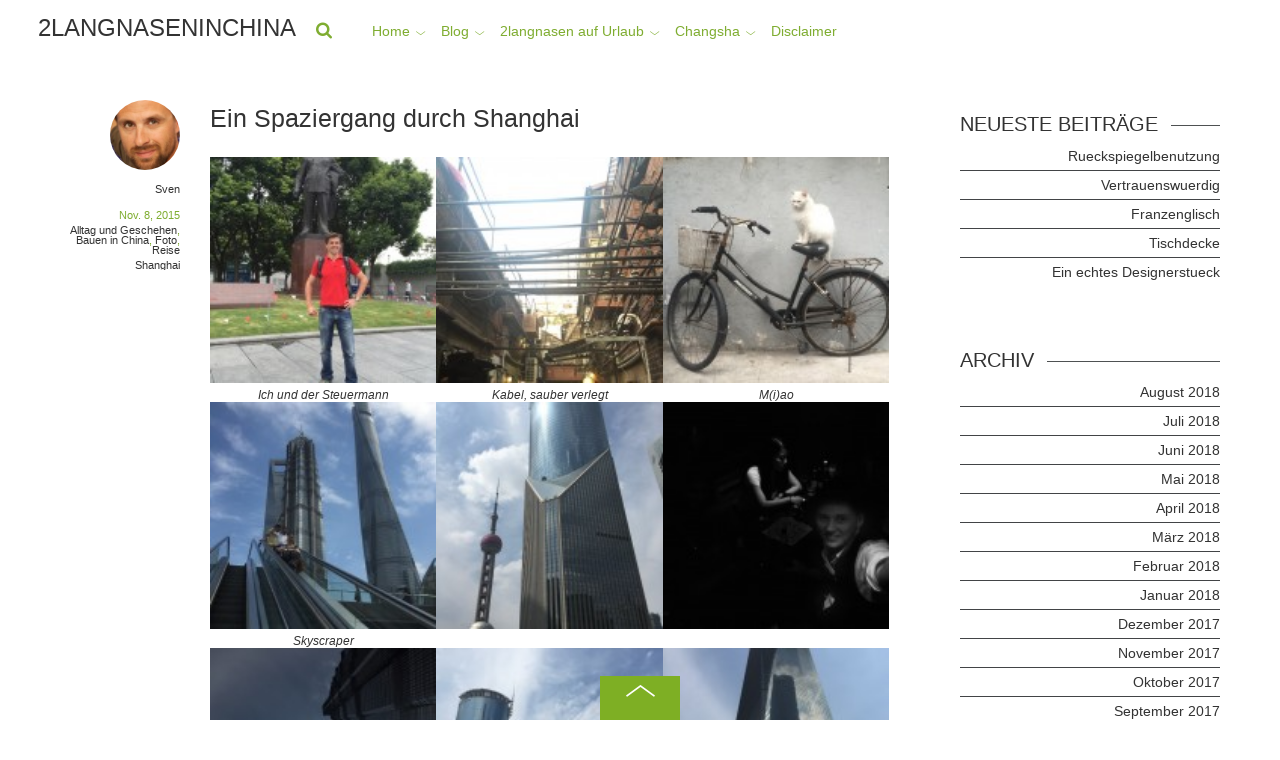

--- FILE ---
content_type: text/html; charset=UTF-8
request_url: http://2langnaseninchina.de/ein-spaziergang-durch-shanghai/
body_size: 22780
content:

<!doctype html>
<html itemscope="itemscope" itemtype="http://schema.org/Article" lang="de">
<head>
<meta charset="UTF-8">

<title itemprop="name">  Ein Spaziergang durch Shanghai</title>


<!-- wp_header -->
<meta name='robots' content='max-image-preview:large' />
<link rel='dns-prefetch' href='//fonts.googleapis.com' />
<link rel="alternate" type="application/rss+xml" title="2langnaseninchina &raquo; Feed" href="http://2langnaseninchina.de/feed/" />
<link rel="alternate" title="oEmbed (JSON)" type="application/json+oembed" href="http://2langnaseninchina.de/wp-json/oembed/1.0/embed?url=http%3A%2F%2F2langnaseninchina.de%2Fein-spaziergang-durch-shanghai%2F" />
<link rel="alternate" title="oEmbed (XML)" type="text/xml+oembed" href="http://2langnaseninchina.de/wp-json/oembed/1.0/embed?url=http%3A%2F%2F2langnaseninchina.de%2Fein-spaziergang-durch-shanghai%2F&#038;format=xml" />
<style id='wp-img-auto-sizes-contain-inline-css' type='text/css'>
img:is([sizes=auto i],[sizes^="auto," i]){contain-intrinsic-size:3000px 1500px}
/*# sourceURL=wp-img-auto-sizes-contain-inline-css */
</style>
<link rel='stylesheet' id='pmb_common-css' href='http://2langnaseninchina.de/wp-content/plugins/print-my-blog/assets/styles/pmb-common.css?ver=1685406112' type='text/css' media='all' />
<style id='wp-emoji-styles-inline-css' type='text/css'>

	img.wp-smiley, img.emoji {
		display: inline !important;
		border: none !important;
		box-shadow: none !important;
		height: 1em !important;
		width: 1em !important;
		margin: 0 0.07em !important;
		vertical-align: -0.1em !important;
		background: none !important;
		padding: 0 !important;
	}
/*# sourceURL=wp-emoji-styles-inline-css */
</style>
<style id='wp-block-library-inline-css' type='text/css'>
:root{--wp-block-synced-color:#7a00df;--wp-block-synced-color--rgb:122,0,223;--wp-bound-block-color:var(--wp-block-synced-color);--wp-editor-canvas-background:#ddd;--wp-admin-theme-color:#007cba;--wp-admin-theme-color--rgb:0,124,186;--wp-admin-theme-color-darker-10:#006ba1;--wp-admin-theme-color-darker-10--rgb:0,107,160.5;--wp-admin-theme-color-darker-20:#005a87;--wp-admin-theme-color-darker-20--rgb:0,90,135;--wp-admin-border-width-focus:2px}@media (min-resolution:192dpi){:root{--wp-admin-border-width-focus:1.5px}}.wp-element-button{cursor:pointer}:root .has-very-light-gray-background-color{background-color:#eee}:root .has-very-dark-gray-background-color{background-color:#313131}:root .has-very-light-gray-color{color:#eee}:root .has-very-dark-gray-color{color:#313131}:root .has-vivid-green-cyan-to-vivid-cyan-blue-gradient-background{background:linear-gradient(135deg,#00d084,#0693e3)}:root .has-purple-crush-gradient-background{background:linear-gradient(135deg,#34e2e4,#4721fb 50%,#ab1dfe)}:root .has-hazy-dawn-gradient-background{background:linear-gradient(135deg,#faaca8,#dad0ec)}:root .has-subdued-olive-gradient-background{background:linear-gradient(135deg,#fafae1,#67a671)}:root .has-atomic-cream-gradient-background{background:linear-gradient(135deg,#fdd79a,#004a59)}:root .has-nightshade-gradient-background{background:linear-gradient(135deg,#330968,#31cdcf)}:root .has-midnight-gradient-background{background:linear-gradient(135deg,#020381,#2874fc)}:root{--wp--preset--font-size--normal:16px;--wp--preset--font-size--huge:42px}.has-regular-font-size{font-size:1em}.has-larger-font-size{font-size:2.625em}.has-normal-font-size{font-size:var(--wp--preset--font-size--normal)}.has-huge-font-size{font-size:var(--wp--preset--font-size--huge)}.has-text-align-center{text-align:center}.has-text-align-left{text-align:left}.has-text-align-right{text-align:right}.has-fit-text{white-space:nowrap!important}#end-resizable-editor-section{display:none}.aligncenter{clear:both}.items-justified-left{justify-content:flex-start}.items-justified-center{justify-content:center}.items-justified-right{justify-content:flex-end}.items-justified-space-between{justify-content:space-between}.screen-reader-text{border:0;clip-path:inset(50%);height:1px;margin:-1px;overflow:hidden;padding:0;position:absolute;width:1px;word-wrap:normal!important}.screen-reader-text:focus{background-color:#ddd;clip-path:none;color:#444;display:block;font-size:1em;height:auto;left:5px;line-height:normal;padding:15px 23px 14px;text-decoration:none;top:5px;width:auto;z-index:100000}html :where(.has-border-color){border-style:solid}html :where([style*=border-top-color]){border-top-style:solid}html :where([style*=border-right-color]){border-right-style:solid}html :where([style*=border-bottom-color]){border-bottom-style:solid}html :where([style*=border-left-color]){border-left-style:solid}html :where([style*=border-width]){border-style:solid}html :where([style*=border-top-width]){border-top-style:solid}html :where([style*=border-right-width]){border-right-style:solid}html :where([style*=border-bottom-width]){border-bottom-style:solid}html :where([style*=border-left-width]){border-left-style:solid}html :where(img[class*=wp-image-]){height:auto;max-width:100%}:where(figure){margin:0 0 1em}html :where(.is-position-sticky){--wp-admin--admin-bar--position-offset:var(--wp-admin--admin-bar--height,0px)}@media screen and (max-width:600px){html :where(.is-position-sticky){--wp-admin--admin-bar--position-offset:0px}}

/*# sourceURL=wp-block-library-inline-css */
</style><style id='global-styles-inline-css' type='text/css'>
:root{--wp--preset--aspect-ratio--square: 1;--wp--preset--aspect-ratio--4-3: 4/3;--wp--preset--aspect-ratio--3-4: 3/4;--wp--preset--aspect-ratio--3-2: 3/2;--wp--preset--aspect-ratio--2-3: 2/3;--wp--preset--aspect-ratio--16-9: 16/9;--wp--preset--aspect-ratio--9-16: 9/16;--wp--preset--color--black: #000000;--wp--preset--color--cyan-bluish-gray: #abb8c3;--wp--preset--color--white: #ffffff;--wp--preset--color--pale-pink: #f78da7;--wp--preset--color--vivid-red: #cf2e2e;--wp--preset--color--luminous-vivid-orange: #ff6900;--wp--preset--color--luminous-vivid-amber: #fcb900;--wp--preset--color--light-green-cyan: #7bdcb5;--wp--preset--color--vivid-green-cyan: #00d084;--wp--preset--color--pale-cyan-blue: #8ed1fc;--wp--preset--color--vivid-cyan-blue: #0693e3;--wp--preset--color--vivid-purple: #9b51e0;--wp--preset--gradient--vivid-cyan-blue-to-vivid-purple: linear-gradient(135deg,rgb(6,147,227) 0%,rgb(155,81,224) 100%);--wp--preset--gradient--light-green-cyan-to-vivid-green-cyan: linear-gradient(135deg,rgb(122,220,180) 0%,rgb(0,208,130) 100%);--wp--preset--gradient--luminous-vivid-amber-to-luminous-vivid-orange: linear-gradient(135deg,rgb(252,185,0) 0%,rgb(255,105,0) 100%);--wp--preset--gradient--luminous-vivid-orange-to-vivid-red: linear-gradient(135deg,rgb(255,105,0) 0%,rgb(207,46,46) 100%);--wp--preset--gradient--very-light-gray-to-cyan-bluish-gray: linear-gradient(135deg,rgb(238,238,238) 0%,rgb(169,184,195) 100%);--wp--preset--gradient--cool-to-warm-spectrum: linear-gradient(135deg,rgb(74,234,220) 0%,rgb(151,120,209) 20%,rgb(207,42,186) 40%,rgb(238,44,130) 60%,rgb(251,105,98) 80%,rgb(254,248,76) 100%);--wp--preset--gradient--blush-light-purple: linear-gradient(135deg,rgb(255,206,236) 0%,rgb(152,150,240) 100%);--wp--preset--gradient--blush-bordeaux: linear-gradient(135deg,rgb(254,205,165) 0%,rgb(254,45,45) 50%,rgb(107,0,62) 100%);--wp--preset--gradient--luminous-dusk: linear-gradient(135deg,rgb(255,203,112) 0%,rgb(199,81,192) 50%,rgb(65,88,208) 100%);--wp--preset--gradient--pale-ocean: linear-gradient(135deg,rgb(255,245,203) 0%,rgb(182,227,212) 50%,rgb(51,167,181) 100%);--wp--preset--gradient--electric-grass: linear-gradient(135deg,rgb(202,248,128) 0%,rgb(113,206,126) 100%);--wp--preset--gradient--midnight: linear-gradient(135deg,rgb(2,3,129) 0%,rgb(40,116,252) 100%);--wp--preset--font-size--small: 13px;--wp--preset--font-size--medium: 20px;--wp--preset--font-size--large: 36px;--wp--preset--font-size--x-large: 42px;--wp--preset--spacing--20: 0.44rem;--wp--preset--spacing--30: 0.67rem;--wp--preset--spacing--40: 1rem;--wp--preset--spacing--50: 1.5rem;--wp--preset--spacing--60: 2.25rem;--wp--preset--spacing--70: 3.38rem;--wp--preset--spacing--80: 5.06rem;--wp--preset--shadow--natural: 6px 6px 9px rgba(0, 0, 0, 0.2);--wp--preset--shadow--deep: 12px 12px 50px rgba(0, 0, 0, 0.4);--wp--preset--shadow--sharp: 6px 6px 0px rgba(0, 0, 0, 0.2);--wp--preset--shadow--outlined: 6px 6px 0px -3px rgb(255, 255, 255), 6px 6px rgb(0, 0, 0);--wp--preset--shadow--crisp: 6px 6px 0px rgb(0, 0, 0);}:where(.is-layout-flex){gap: 0.5em;}:where(.is-layout-grid){gap: 0.5em;}body .is-layout-flex{display: flex;}.is-layout-flex{flex-wrap: wrap;align-items: center;}.is-layout-flex > :is(*, div){margin: 0;}body .is-layout-grid{display: grid;}.is-layout-grid > :is(*, div){margin: 0;}:where(.wp-block-columns.is-layout-flex){gap: 2em;}:where(.wp-block-columns.is-layout-grid){gap: 2em;}:where(.wp-block-post-template.is-layout-flex){gap: 1.25em;}:where(.wp-block-post-template.is-layout-grid){gap: 1.25em;}.has-black-color{color: var(--wp--preset--color--black) !important;}.has-cyan-bluish-gray-color{color: var(--wp--preset--color--cyan-bluish-gray) !important;}.has-white-color{color: var(--wp--preset--color--white) !important;}.has-pale-pink-color{color: var(--wp--preset--color--pale-pink) !important;}.has-vivid-red-color{color: var(--wp--preset--color--vivid-red) !important;}.has-luminous-vivid-orange-color{color: var(--wp--preset--color--luminous-vivid-orange) !important;}.has-luminous-vivid-amber-color{color: var(--wp--preset--color--luminous-vivid-amber) !important;}.has-light-green-cyan-color{color: var(--wp--preset--color--light-green-cyan) !important;}.has-vivid-green-cyan-color{color: var(--wp--preset--color--vivid-green-cyan) !important;}.has-pale-cyan-blue-color{color: var(--wp--preset--color--pale-cyan-blue) !important;}.has-vivid-cyan-blue-color{color: var(--wp--preset--color--vivid-cyan-blue) !important;}.has-vivid-purple-color{color: var(--wp--preset--color--vivid-purple) !important;}.has-black-background-color{background-color: var(--wp--preset--color--black) !important;}.has-cyan-bluish-gray-background-color{background-color: var(--wp--preset--color--cyan-bluish-gray) !important;}.has-white-background-color{background-color: var(--wp--preset--color--white) !important;}.has-pale-pink-background-color{background-color: var(--wp--preset--color--pale-pink) !important;}.has-vivid-red-background-color{background-color: var(--wp--preset--color--vivid-red) !important;}.has-luminous-vivid-orange-background-color{background-color: var(--wp--preset--color--luminous-vivid-orange) !important;}.has-luminous-vivid-amber-background-color{background-color: var(--wp--preset--color--luminous-vivid-amber) !important;}.has-light-green-cyan-background-color{background-color: var(--wp--preset--color--light-green-cyan) !important;}.has-vivid-green-cyan-background-color{background-color: var(--wp--preset--color--vivid-green-cyan) !important;}.has-pale-cyan-blue-background-color{background-color: var(--wp--preset--color--pale-cyan-blue) !important;}.has-vivid-cyan-blue-background-color{background-color: var(--wp--preset--color--vivid-cyan-blue) !important;}.has-vivid-purple-background-color{background-color: var(--wp--preset--color--vivid-purple) !important;}.has-black-border-color{border-color: var(--wp--preset--color--black) !important;}.has-cyan-bluish-gray-border-color{border-color: var(--wp--preset--color--cyan-bluish-gray) !important;}.has-white-border-color{border-color: var(--wp--preset--color--white) !important;}.has-pale-pink-border-color{border-color: var(--wp--preset--color--pale-pink) !important;}.has-vivid-red-border-color{border-color: var(--wp--preset--color--vivid-red) !important;}.has-luminous-vivid-orange-border-color{border-color: var(--wp--preset--color--luminous-vivid-orange) !important;}.has-luminous-vivid-amber-border-color{border-color: var(--wp--preset--color--luminous-vivid-amber) !important;}.has-light-green-cyan-border-color{border-color: var(--wp--preset--color--light-green-cyan) !important;}.has-vivid-green-cyan-border-color{border-color: var(--wp--preset--color--vivid-green-cyan) !important;}.has-pale-cyan-blue-border-color{border-color: var(--wp--preset--color--pale-cyan-blue) !important;}.has-vivid-cyan-blue-border-color{border-color: var(--wp--preset--color--vivid-cyan-blue) !important;}.has-vivid-purple-border-color{border-color: var(--wp--preset--color--vivid-purple) !important;}.has-vivid-cyan-blue-to-vivid-purple-gradient-background{background: var(--wp--preset--gradient--vivid-cyan-blue-to-vivid-purple) !important;}.has-light-green-cyan-to-vivid-green-cyan-gradient-background{background: var(--wp--preset--gradient--light-green-cyan-to-vivid-green-cyan) !important;}.has-luminous-vivid-amber-to-luminous-vivid-orange-gradient-background{background: var(--wp--preset--gradient--luminous-vivid-amber-to-luminous-vivid-orange) !important;}.has-luminous-vivid-orange-to-vivid-red-gradient-background{background: var(--wp--preset--gradient--luminous-vivid-orange-to-vivid-red) !important;}.has-very-light-gray-to-cyan-bluish-gray-gradient-background{background: var(--wp--preset--gradient--very-light-gray-to-cyan-bluish-gray) !important;}.has-cool-to-warm-spectrum-gradient-background{background: var(--wp--preset--gradient--cool-to-warm-spectrum) !important;}.has-blush-light-purple-gradient-background{background: var(--wp--preset--gradient--blush-light-purple) !important;}.has-blush-bordeaux-gradient-background{background: var(--wp--preset--gradient--blush-bordeaux) !important;}.has-luminous-dusk-gradient-background{background: var(--wp--preset--gradient--luminous-dusk) !important;}.has-pale-ocean-gradient-background{background: var(--wp--preset--gradient--pale-ocean) !important;}.has-electric-grass-gradient-background{background: var(--wp--preset--gradient--electric-grass) !important;}.has-midnight-gradient-background{background: var(--wp--preset--gradient--midnight) !important;}.has-small-font-size{font-size: var(--wp--preset--font-size--small) !important;}.has-medium-font-size{font-size: var(--wp--preset--font-size--medium) !important;}.has-large-font-size{font-size: var(--wp--preset--font-size--large) !important;}.has-x-large-font-size{font-size: var(--wp--preset--font-size--x-large) !important;}
/*# sourceURL=global-styles-inline-css */
</style>

<style id='classic-theme-styles-inline-css' type='text/css'>
/*! This file is auto-generated */
.wp-block-button__link{color:#fff;background-color:#32373c;border-radius:9999px;box-shadow:none;text-decoration:none;padding:calc(.667em + 2px) calc(1.333em + 2px);font-size:1.125em}.wp-block-file__button{background:#32373c;color:#fff;text-decoration:none}
/*# sourceURL=/wp-includes/css/classic-themes.min.css */
</style>
<link rel='stylesheet' id='pplrpsts_stylesheet-css' href='http://2langnaseninchina.de/wp-content/plugins/fosforitos-popular-posts/css/style.css?ver=6.9' type='text/css' media='all' />
<link rel='stylesheet' id='slick-min-css' href='http://2langnaseninchina.de/wp-content/plugins/popular-posts-by-webline/admin/assets/css/slick.css?ver=1.1.1' type='text/css' media='all' />
<link rel='stylesheet' id='slick-theme-css' href='http://2langnaseninchina.de/wp-content/plugins/popular-posts-by-webline/admin/assets/css/slick-theme.css?ver=1.1.1' type='text/css' media='all' />
<link rel='stylesheet' id='popular-posts-style-css' href='http://2langnaseninchina.de/wp-content/plugins/popular-posts-by-webline/admin/assets/css/popular-posts-style.css?ver=1.1.1' type='text/css' media='all' />
<style id='popular-posts-style-inline-css' type='text/css'>
.wli_popular_posts-class h3, .wli_popular_posts-class h3 a {
        		font-weight:  !important;
    		}.wli_popular_posts-class h3, .wli_popular_posts-class h3 a {
        		font-style:  !important;
    		}.wli_popular_posts-class ul.wli_popular_posts-listing li .popular-posts-excerpt {
        		font-weight:  !important;
    		}.wli_popular_posts-class ul.wli_popular_posts-listing li .popular-posts-excerpt {
        		font-style:  !important;
    		}
/*# sourceURL=popular-posts-style-inline-css */
</style>
<link rel='stylesheet' id='wppa_style-css' href='http://2langnaseninchina.de/wp-content/plugins/wp-photo-album-plus/wppa-style.css?ver=251224-132205' type='text/css' media='all' />
<style id='wppa_style-inline-css' type='text/css'>

.wppa-box {	border-style: solid; border-width:1px;border-radius:6px; -moz-border-radius:6px;margin-bottom:8px;background-color:#eeeeee;border-color:#cccccc; }
.wppa-mini-box { border-style: solid; border-width:1px;border-radius:2px;border-color:#cccccc; }
.wppa-cover-box {  }
.wppa-cover-text-frame {  }
.wppa-box-text {  }
.wppa-box-text, .wppa-box-text-nocolor { font-weight:normal; }
.wppa-thumb-text { font-weight:normal; }
.wppa-nav-text { font-weight:normal; }
.wppa-img { background-color:#eeeeee; }
.wppa-title { font-weight:bold; }
.wppa-fulldesc { font-weight:normal; }
.wppa-fulltitle { font-weight:normal; }
/*# sourceURL=wppa_style-inline-css */
</style>
<link rel='stylesheet' id='ppress-frontend-css' href='http://2langnaseninchina.de/wp-content/plugins/wp-user-avatar/assets/css/frontend.min.css?ver=4.16.8' type='text/css' media='all' />
<link rel='stylesheet' id='ppress-flatpickr-css' href='http://2langnaseninchina.de/wp-content/plugins/wp-user-avatar/assets/flatpickr/flatpickr.min.css?ver=4.16.8' type='text/css' media='all' />
<link rel='stylesheet' id='ppress-select2-css' href='http://2langnaseninchina.de/wp-content/plugins/wp-user-avatar/assets/select2/select2.min.css?ver=6.9' type='text/css' media='all' />
<link rel='stylesheet' id='crp-style-rounded-thumbs-css' href='http://2langnaseninchina.de/wp-content/plugins/contextual-related-posts/css/rounded-thumbs.min.css?ver=4.1.0' type='text/css' media='all' />
<style id='crp-style-rounded-thumbs-inline-css' type='text/css'>

			.crp_related.crp-rounded-thumbs a {
				width: 200px;
                height: 200px;
				text-decoration: none;
			}
			.crp_related.crp-rounded-thumbs img {
				max-width: 200px;
				margin: auto;
			}
			.crp_related.crp-rounded-thumbs .crp_title {
				width: 100%;
			}
			
/*# sourceURL=crp-style-rounded-thumbs-inline-css */
</style>
<style id='crp-custom-style-inline-css' type='text/css'>
#crp_related ul {
  list-style: none ;
  float: left ;
  margin: 0;
}
#crp_related li, #crp_related a {
  float: left !important;
  overflow: hidden;
  position: relative;
  text-align: center;
}
#crp_related li {
  margin: .9em;
  border: 0px solid #ddd;
  padding: 6px;
}
#crp_related li:hover {
  background: #7fad31;
}
#crp_related a {
  width: 150px;
  height: 150px;
}
#crp_related a:hover {
  text-decoration: none;
}
#crp_related img {
  max-width: 300px;
  margin: 0;
}
#crp_related .crp_title {
  position: absolute;
  height: inherit;
  bottom: 2px;
  left: 6px;
  padding: 3px;
  width: 144px;  /* = 150px - (3px * 2) */
  color: #fff;
  font-size: .9em;
  text-shadow: #000 .1em .1em .2em;
  background: rgb(1, 1, 1);
  background: rgba(1, 1, 1, 0.5);
}
#crp_related li:hover .crp_title {
  background: rgb(1, 1, 1);
  background: rgba(1, 1, 1, 0.8);
}
/*# sourceURL=crp-custom-style-inline-css */
</style>
<link rel='stylesheet' id='themify-framework-css' href='http://2langnaseninchina.de/wp-content/themes/fullpane/themify/css/themify.framework.css?ver=1.9.3' type='text/css' media='all' />
<link rel='stylesheet' id='themify-builder-style-css' href='http://2langnaseninchina.de/wp-content/themes/fullpane/themify/themify-builder/css/themify-builder-style.css?ver=1.9.3' type='text/css' media='all' />
<link rel='stylesheet' id='themify-animate-css' href='http://2langnaseninchina.de/wp-content/themes/fullpane/themify/themify-builder/css/animate.min.css?ver=1.9.3' type='text/css' media='all' />
<link rel='stylesheet' id='theme-style-css' href='http://2langnaseninchina.de/wp-content/themes/fullpane/style.css?ver=1.2.4' type='text/css' media='all' />
<link rel='stylesheet' id='themify-media-queries-css' href='http://2langnaseninchina.de/wp-content/themes/fullpane/media-queries.css?ver=1.2.4' type='text/css' media='all' />
<link rel='stylesheet' id='google-fonts-css' href='http://fonts.googleapis.com/css?family=Roboto%3A400%2C100%2C300%2C700%7CRoboto+Condensed%3A400%2C300%2C700&#038;ver=6.9' type='text/css' media='all' />
<link rel='stylesheet' id='themify-fontello-css' href='http://2langnaseninchina.de/wp-content/themes/fullpane/fontello/css/fontello.css?ver=1.2.4' type='text/css' media='all' />
<link rel='stylesheet' id='magnific-css' href='http://2langnaseninchina.de/wp-content/themes/fullpane/themify/css/lightbox.css?ver=1.9.3' type='text/css' media='all' />
<link rel='stylesheet' id='photoswipe-css' href='http://2langnaseninchina.de/wp-content/themes/fullpane/themify/css/photoswipe.css?ver=1.9.3' type='text/css' media='all' />
<link rel='stylesheet' id='themify-skin-css' href='http://2langnaseninchina.de/wp-content/themes/fullpane/skins/green/style.css?ver=1.9.3' type='text/css' media='all' />
<link rel='stylesheet' id='custom-style-css' href='http://2langnaseninchina.de/wp-content/themes/fullpane/custom_style.css?ver=1.9.3' type='text/css' media='all' />
<link rel='stylesheet' id='themify-icon-font-css' href='http://2langnaseninchina.de/wp-content/themes/fullpane/themify/fontawesome/css/font-awesome.min.css?ver=1.9.3' type='text/css' media='all' />
<script type="text/javascript" src="http://2langnaseninchina.de/wp-includes/js/dist/hooks.min.js?ver=dd5603f07f9220ed27f1" id="wp-hooks-js"></script>
<script type="text/javascript" src="http://2langnaseninchina.de/wp-includes/js/dist/i18n.min.js?ver=c26c3dc7bed366793375" id="wp-i18n-js"></script>
<script type="text/javascript" id="wp-i18n-js-after">
/* <![CDATA[ */
wp.i18n.setLocaleData( { 'text direction\u0004ltr': [ 'ltr' ] } );
//# sourceURL=wp-i18n-js-after
/* ]]> */
</script>
<script type="text/javascript" src="http://2langnaseninchina.de/wp-content/plugins/wp-photo-album-plus/js/wppa-decls.js?ver=251224-122204" id="wppa-decls-js"></script>
<script type="text/javascript" id="wppa-decls-js-after">
/* <![CDATA[ */
const { __ } = wp.i18n;

wppaSiteUrl = "http://2langnaseninchina.de",
wppaThumbPageSize = 0,
wppaResizeEndDelay = 200,
wppaScrollEndDelay = 200,
_wppaTextDelay = 800,
wppaEasingSlide = "swing",
wppaEasingLightbox = "swing",
wppaEasingPopup = "swing",
wppaUploadButtonText = "Durchsuchen...",
wppaOvlBigBrowse = false,
wppaOvlSmallBrowse = true,
wppaImageMagickDefaultAspect = "NaN",
wppaImageDirectory = "http://2langnaseninchina.de/wp-content/uploads/wppa/icons/",
wppaWppaUrl = "http://2langnaseninchina.de/wp-content/plugins/wp-photo-album-plus",
wppaIncludeUrl = "http://2langnaseninchina.de/wp-includes",
wppaAjaxMethod = "rest",
wppaAjaxUrl = "http://2langnaseninchina.de/wp-json/wp-photo-album-plus/endPoint",
wppaAdminAjaxUrl = "http://2langnaseninchina.de/wp-admin/admin-ajax.php",
wppaUploadUrl = "http://2langnaseninchina.de/wp-content/uploads/wppa",
wppaIsIe = false,
wppaIsSafari = false,
wppaSlideshowNavigationType = "icons",
wppaSlideshowDefaultTimeout = 2.5,
wppaAudioHeight = 32,
wppaFilmThumbTitle = "Doppelklicke zum Starten/Stoppen der Diashow",
wppaClickToView = "Klick zum Anzeigen",
wppaLang = "",
wppaVoteForMe = "Stimme für mich!",
wppaVotedForMe = "Für mich gestimmt.",
wppaGlobalFsIconSize = "32",
wppaFsFillcolor = "#999999",
wppaFsBgcolor = "transparent",
wppaFsPolicy = "lightbox",
wppaNiceScroll = false,
wppaNiceScrollOpts = {cursorwidth:8,
cursoropacitymin:0.4,
cursorcolor:'#777777',
cursorborder:'none',
cursorborderradius:6,
autohidemode:'leave',
nativeparentscrolling:false,
preservenativescrolling:false,
bouncescroll:false,
smoothscroll:true,
cursorborder:'2px solid transparent',},
wppaVersion = "9.1.06.009",
wppaBackgroundColorImage = "#eeeeee",
wppaPopupLinkType = "photo",
wppaAnimationType = "fadeover",
wppaAnimationSpeed = 800,
wppaThumbnailAreaDelta = 14,
wppaTextFrameDelta = 181,
wppaBoxDelta = 14,
wppaFilmShowGlue = true,
wppaMiniTreshold = 500,
wppaRatingOnce = false,
wppaHideWhenEmpty = false,
wppaBGcolorNumbar = "#cccccc",
wppaBcolorNumbar = "#cccccc",
wppaBGcolorNumbarActive = "#333333",
wppaBcolorNumbarActive = "#333333",
wppaFontFamilyNumbar = "",
wppaFontSizeNumbar = "px",
wppaFontColorNumbar = "#777777",
wppaFontWeightNumbar = "normal",
wppaFontFamilyNumbarActive = "",
wppaFontSizeNumbarActive = "px",
wppaFontColorNumbarActive = "#777777",
wppaFontWeightNumbarActive = "bold",
wppaNumbarMax = "10",
wppaNextOnCallback = false,
wppaStarOpacity = 0.2,
wppaEmailRequired = "required",
wppaSlideBorderWidth = 0,
wppaAllowAjax = true,
wppaThumbTargetBlank = false,
wppaRatingMax = 5,
wppaRatingDisplayType = "graphic",
wppaRatingPrec = 2,
wppaStretch = false,
wppaMinThumbSpace = 4,
wppaThumbSpaceAuto = true,
wppaMagnifierCursor = "magnifier-small.png",
wppaAutoOpenComments = true,
wppaUpdateAddressLine = true,
wppaSlideSwipe = false,
wppaMaxCoverWidth = 1024,
wppaSlideToFullpopup = false,
wppaComAltSize = 75,
wppaBumpViewCount = true,
wppaBumpClickCount = false,
wppaShareHideWhenRunning = true,
wppaFotomoto = false,
wppaFotomotoHideWhenRunning = false,
wppaCommentRequiredAfterVote = false,
wppaFotomotoMinWidth = 400,
wppaOvlHires = true,
wppaSlideVideoStart = false,
wppaSlideAudioStart = false,
wppaOvlRadius = 12,
wppaOvlBorderWidth = 8,
wppaThemeStyles = "",
wppaStickyHeaderHeight = 0,
wppaRenderModal = false,
wppaModalQuitImg = "url(http://2langnaseninchina.de/wp-content/uploads/wppa/icons/smallcross-black.gif )",
wppaBoxRadius = "6",
wppaModalBgColor = "#ffffff",
wppaUploadEdit = "-none-",
wppaSvgFillcolor = "#666666",
wppaSvgBgcolor = "#dddddd",
wppaOvlSvgFillcolor = "#999999",
wppaOvlSvgBgcolor = "#ffffff",
wppaSvgCornerStyle = "light",
wppaHideRightClick = false,
wppaGeoZoom = 10,
wppaLazyLoad = false,
wppaAreaMaxFrac = 0,
wppaAreaMaxFracSlide = 0,
wppaAreaMaxFracAudio = 0,
wppaIconSizeNormal = "default",
wppaIconSizeSlide = "default",
wppaResponseSpeed = 0,
wppaExtendedResizeCount = 0,
wppaExtendedResizeDelay = 1000,
wppaCoverSpacing = 8,
wppaFilmonlyContinuous = false,
wppaNoAnimateOnMobile = false,
wppaAjaxScroll = true,
wppaThumbSize = 100,
wppaTfMargin = 4,
wppaRequestInfoDialogText = "Bitte hier deine Frage eingeben",
wppaThumbAspect = 1,
wppaStartStopNew = false,
wppaSlideVideoPauseStop = false,
wppaThumbNolink = false;
wppaOvlTxtHeight = "auto",
wppaOvlOpacity = 0.8,
wppaOvlOnclickType = "none",
wppaOvlTheme = "black",
wppaOvlAnimSpeed = 300,
wppaOvlSlideSpeedDefault = 5000,
wppaVer4WindowWidth = 800,
wppaVer4WindowHeight = 600,
wppaOvlShowCounter = true,
wppaOvlFontFamily = "",
wppaOvlFontSize = "10",
wppaOvlFontColor = "",
wppaOvlFontWeight = "bold",
wppaOvlLineHeight = "10",
wppaOvlVideoStart = true,
wppaOvlAudioStart = true,
wppaOvlSlideStartDefault = true,
wppaOvlShowStartStop = true,
wppaIsMobile = false,
wppaIsIpad = false,
wppaOvlIconSize = "32px",
wppaOvlBrowseOnClick = false,
wppaOvlGlobal = false,
wppaPhotoDirectory = "http://2langnaseninchina.de/wp-content/uploads/wppa/",
wppaThumbDirectory = "http://2langnaseninchina.de/wp-content/uploads/wppa/thumbs/",
wppaTempDirectory = "http://2langnaseninchina.de/wp-content/uploads/wppa/temp/",
wppaFontDirectory = "http://2langnaseninchina.de/wp-content/uploads/wppa/fonts/",
wppaOutputType = "-none-",
wppaOvlNavIconSize = 32,
wppaOvlVideoPauseStop = false;var
wppaShortcodeTemplate = "&lt;div style=&quot;font-size:0;line-height:0&quot;&gt;\n &lt;a\n ontouchstart=&quot;wppaStartTime();&quot;\n ontouchend=&quot;wppaTapLink(\'522\',\'http://2langnaseninchina.de/foto-des-tages-2/wppaspec/oc1/lnen/pt9115ce41a65f536b\');&quot;\n onclick=&quot;_bumpClickCount( \'522\' );window.open(\'http://2langnaseninchina.de/foto-des-tages-2/wppaspec/oc1/lnen/pt9115ce41a65f536b\', \'_self\' )&quot;\n title=&quot;2langnasen_tibetwanderung_236.jpg&quot;\n class=&quot;thumb-img&quot;\n id=&quot;a-522-0&quot;\n style=&quot;cursor:pointer&quot;\n &gt;&lt;img id=&quot;ph-522-0&quot; title=&quot;2langnasen_tibetwanderung_236.jpg&quot; style=&quot;width:100%;margin:0;&quot; src=&quot;http://2langnaseninchina.de/wp-content/uploads/wppa/522.jpg?ver=1&quot; alt=&quot;2langnasen_tibetwanderung_236.jpg&quot;/&gt;&lt;/a&gt;&lt;/div&gt;";
wppaShortcodeTemplateId = "522.jpg";
//# sourceURL=wppa-decls-js-after
/* ]]> */
</script>
<script type="text/javascript" src="http://2langnaseninchina.de/wp-includes/js/jquery/jquery.min.js?ver=3.7.1" id="jquery-core-js"></script>
<script type="text/javascript" src="http://2langnaseninchina.de/wp-includes/js/jquery/jquery-migrate.min.js?ver=3.4.1" id="jquery-migrate-js"></script>
<script type="text/javascript" src="http://2langnaseninchina.de/wp-includes/js/jquery/jquery.form.min.js?ver=4.3.0" id="jquery-form-js"></script>
<script type="text/javascript" src="http://2langnaseninchina.de/wp-includes/js/imagesloaded.min.js?ver=5.0.0" id="imagesloaded-js"></script>
<script type="text/javascript" src="http://2langnaseninchina.de/wp-includes/js/masonry.min.js?ver=4.2.2" id="masonry-js"></script>
<script type="text/javascript" src="http://2langnaseninchina.de/wp-includes/js/jquery/jquery.masonry.min.js?ver=3.1.2b" id="jquery-masonry-js"></script>
<script type="text/javascript" src="http://2langnaseninchina.de/wp-includes/js/jquery/ui/core.min.js?ver=1.13.3" id="jquery-ui-core-js"></script>
<script type="text/javascript" src="http://2langnaseninchina.de/wp-includes/js/jquery/ui/mouse.min.js?ver=1.13.3" id="jquery-ui-mouse-js"></script>
<script type="text/javascript" src="http://2langnaseninchina.de/wp-includes/js/jquery/ui/resizable.min.js?ver=1.13.3" id="jquery-ui-resizable-js"></script>
<script type="text/javascript" src="http://2langnaseninchina.de/wp-includes/js/jquery/ui/draggable.min.js?ver=1.13.3" id="jquery-ui-draggable-js"></script>
<script type="text/javascript" src="http://2langnaseninchina.de/wp-includes/js/jquery/ui/controlgroup.min.js?ver=1.13.3" id="jquery-ui-controlgroup-js"></script>
<script type="text/javascript" src="http://2langnaseninchina.de/wp-includes/js/jquery/ui/checkboxradio.min.js?ver=1.13.3" id="jquery-ui-checkboxradio-js"></script>
<script type="text/javascript" src="http://2langnaseninchina.de/wp-includes/js/jquery/ui/button.min.js?ver=1.13.3" id="jquery-ui-button-js"></script>
<script type="text/javascript" src="http://2langnaseninchina.de/wp-includes/js/jquery/ui/dialog.min.js?ver=1.13.3" id="jquery-ui-dialog-js"></script>
<script type="text/javascript" id="wppa-all-js-extra">
/* <![CDATA[ */
var wppaObj = {"restUrl":"http://2langnaseninchina.de/wp-json/","restNonce":"d86d1c85ce"};
//# sourceURL=wppa-all-js-extra
/* ]]> */
</script>
<script type="text/javascript" src="http://2langnaseninchina.de/wp-content/plugins/wp-photo-album-plus/js/wppa-all.js?ver=251224-122204" id="wppa-all-js"></script>
<script type="text/javascript" src="http://2langnaseninchina.de/wp-content/plugins/wp-photo-album-plus/vendor/jquery-easing/jquery.easing.min.js?ver=9.1.06.009" id="nicescrollr-easing-min-js-js"></script>
<script type="text/javascript" src="http://2langnaseninchina.de/wp-content/plugins/wp-user-avatar/assets/flatpickr/flatpickr.min.js?ver=4.16.8" id="ppress-flatpickr-js"></script>
<script type="text/javascript" src="http://2langnaseninchina.de/wp-content/plugins/wp-user-avatar/assets/select2/select2.min.js?ver=4.16.8" id="ppress-select2-js"></script>
<script type="text/javascript" src="http://2langnaseninchina.de/wp-content/themes/fullpane/themify/js/video.js?ver=6.9" id="themify-videojs-js-js"></script>
<script type="text/javascript" src="http://2langnaseninchina.de/wp-content/themes/fullpane/themify/js/bigvideo.js?ver=6.9" id="themify-bigvideo-js-js"></script>
<link rel="https://api.w.org/" href="http://2langnaseninchina.de/wp-json/" /><link rel="alternate" title="JSON" type="application/json" href="http://2langnaseninchina.de/wp-json/wp/v2/posts/6223" /><link rel="EditURI" type="application/rsd+xml" title="RSD" href="http://2langnaseninchina.de/xmlrpc.php?rsd" />
<meta name="generator" content="WordPress 6.9" />
<link rel="canonical" href="http://2langnaseninchina.de/ein-spaziergang-durch-shanghai/" />
<link rel='shortlink' href='http://2langnaseninchina.de/?p=6223' />

        <script type="text/javascript">
            var jQueryMigrateHelperHasSentDowngrade = false;

			window.onerror = function( msg, url, line, col, error ) {
				// Break out early, do not processing if a downgrade reqeust was already sent.
				if ( jQueryMigrateHelperHasSentDowngrade ) {
					return true;
                }

				var xhr = new XMLHttpRequest();
				var nonce = 'cf7e9fc120';
				var jQueryFunctions = [
					'andSelf',
					'browser',
					'live',
					'boxModel',
					'support.boxModel',
					'size',
					'swap',
					'clean',
					'sub',
                ];
				var match_pattern = /\)\.(.+?) is not a function/;
                var erroredFunction = msg.match( match_pattern );

                // If there was no matching functions, do not try to downgrade.
                if ( null === erroredFunction || typeof erroredFunction !== 'object' || typeof erroredFunction[1] === "undefined" || -1 === jQueryFunctions.indexOf( erroredFunction[1] ) ) {
                    return true;
                }

                // Set that we've now attempted a downgrade request.
                jQueryMigrateHelperHasSentDowngrade = true;

				xhr.open( 'POST', 'http://2langnaseninchina.de/wp-admin/admin-ajax.php' );
				xhr.setRequestHeader( 'Content-Type', 'application/x-www-form-urlencoded' );
				xhr.onload = function () {
					var response,
                        reload = false;

					if ( 200 === xhr.status ) {
                        try {
                        	response = JSON.parse( xhr.response );

                        	reload = response.data.reload;
                        } catch ( e ) {
                        	reload = false;
                        }
                    }

					// Automatically reload the page if a deprecation caused an automatic downgrade, ensure visitors get the best possible experience.
					if ( reload ) {
						location.reload();
                    }
				};

				xhr.send( encodeURI( 'action=jquery-migrate-downgrade-version&_wpnonce=' + nonce ) );

				// Suppress error alerts in older browsers
				return true;
			}
        </script>

		



<link href="http://2langnaseninchina.de//wp-content/uploads/2014/11/favicon-31.gif" rel="shortcut icon" /> 



	<!-- media-queries.js -->
	<!--[if lt IE 9]>
		<script src="http://2langnaseninchina.de/wp-content/themes/fullpane/js/respond.js"></script>
	<![endif]-->
	
	<!-- html5.js -->
	<!--[if lt IE 9]>
		<script src="http://html5shim.googlecode.com/svn/trunk/html5.js"></script>
	<![endif]-->
	

<meta name="viewport" content="width=device-width, initial-scale=1, maximum-scale=1, minimum-scale=1, user-scalable=no">


	<!--[if lt IE 9]>
	<script src="http://s3.amazonaws.com/nwapi/nwmatcher/nwmatcher-1.2.5-min.js"></script>
	<script type="text/javascript" src="http://cdnjs.cloudflare.com/ajax/libs/selectivizr/1.0.2/selectivizr-min.js"></script> 
	<![endif]-->
	
			<!--Themify Styling-->
			<style type="text/css">
body {
 	
	background-color: #ffffff;
	background-color: rgba(255,255,255,1.00);	
	font-family:'Trebuchet MS', Arial, Helvetica, sans-serif;	font-size:14px;
	line-height:16px;
	text-align:justify;	
	color: #333333;
	color: rgba(51,51,51,1); 
}

a {
 	
	color: #7fad31;
	color: rgba(127,173,49,1.00); 
}

a:hover {
 		text-decoration:underline;
	
	color: #7fad31;
	color: rgba(127,173,49,1); 
}

#content {
 	
	background-color: #ffffff;
	background-color: rgba(255,255,255,1.00); 
}

#sidebar {
 	
	color: #333333;
	color: rgba(51,51,51,1);	
	font-family:'Trebuchet MS', Arial, Helvetica, sans-serif; 
}

h1 {
 	
	font-family:'Trebuchet MS', Arial, Helvetica, sans-serif;	
	color: #333333;
	color: rgba(51,51,51,1.00); 
}

h2 {
 	
	font-family:'Trebuchet MS', Arial, Helvetica, sans-serif;	
	color: #333333;
	color: rgba(51,51,51,1); 
}

h3 {
 	
	font-family:'Trebuchet MS', Arial, Helvetica, sans-serif;	text-align:justify;	
	color: #333333;
	color: rgba(51,51,51,1); 
}

h4 {
 	
	font-family:'Trebuchet MS', Arial, Helvetica, sans-serif;	
	color: #333333;
	color: rgba(51,51,51,1); 
}

h5 {
 	
	font-family:Roboto Condensed;	
	color: #333333;
	color: rgba(51,51,51,1); 
}

h6 {
 	
	font-family:'Trebuchet MS', Arial, Helvetica, sans-serif;	
	color: #333333;
	color: rgba(51,51,51,1); 
}

textarea, input[type=text], input[type=password], input[type=search], input[type=email], input[type=url], input[type=number], input[type=tel], input[type=date], input[type=datetime], input[type=datetime-local], input[type=month], input[type=time], input[type=week] {
 	
	background-color: #eeeeee;
	background-color: rgba(238,238,238,1);	
	font-family:'Trebuchet MS', Arial, Helvetica, sans-serif;	
	color: #333333;
	color: rgba(51,51,51,1); 
}

textarea:focus, input[type=text]:focus, input[type=password]:focus, input[type=search]:focus, input[type=email]:focus, input[type=url]:focus, input[type=number]:focus, input[type=tel]:focus, input[type=date]:focus, input[type=datetime]:focus, input[type=datetime-local]:focus, input[type=month]:focus, input[type=time]:focus, input[type=week]:focus {
 	
	background-color: #eeeeee;
	background-color: rgba(238,238,238,1); 
}

input[type=reset], input[type=submit], button {
 	background-image: none;
	background-color: transparent; 
}

input[type=reset]:hover, input[type=submit]:hover, button:hover {
 	background-image: none;	
	border: none; 
}

#header {
 	
	font-family:'Trebuchet MS', Arial, Helvetica, sans-serif;	font-weight:bold;
 
}

#header a {
 	
	color: #333333;
	color: rgba(51,51,51,1); 
}

#site-logo {
 	
	font-family:'Trebuchet MS', Arial, Helvetica, sans-serif;	font-size:24px;

	color: #333333;
	color: rgba(51,51,51,1); 
}

#site-logo a {
 
	color: #333333;
	color: rgba(51,51,51,1); 
}

#site-description {
 	
	font-family:'Trebuchet MS', Arial, Helvetica, sans-serif;	font-size:8px;

	color: #333333;
	color: rgba(51,51,51,1); 
}

#main-nav {
 		position:relative;

	left: 50px; 
}

#main-nav a {
 	
	font-family:'Trebuchet MS', Arial, Helvetica, sans-serif;	font-size:14px;
	
	color: #7fad31;
	color: rgba(127,173,49,1);	
	background-color: #ffffff;
	background-color: rgba(255,255,255,1.00); 
}

#main-nav a:hover {
 	
	background-color: transparent;	
	color: #cc2525;
	color: rgba(204,37,37,1.00); 
}

#main-nav .current_page_item a,  #main-nav .current-menu-item a {
 	
	background-color: transparent;	
	color: #7fad31;
	color: rgba(127,173,49,1); 
}

#main-nav .current_page_item a:hover,  #main-nav .current-menu-item a:hover {
 	
	background-color: #f5f5f5;
	background-color: rgba(245,245,245,1.00);	
	color: #7fad31;
	color: rgba(127,173,49,1); 
}

#main-nav ul {
 	
	background-color: #f8f8f8;
	background-color: rgba(248,248,248,1.00);	
	border: none; 
}

#main-nav ul a, #main-nav .current_page_item ul a, #main-nav ul .current_page_item a, #main-nav .current-menu-item ul a, #main-nav ul .current-menu-item a {
 	
	font-family:'Trebuchet MS', Arial, Helvetica, sans-serif;	
	color: #7fad31;
	color: rgba(127,173,49,1);	
	color: #7fad31;
	color: rgba(127,173,49,1); 
}

.post-title, .post-title a {
 	
	font-family:'Trebuchet MS', Arial, Helvetica, sans-serif;	
	color: #333333;
	color: rgba(51,51,51,1); 
}

.post-title a:hover {
 	
	color: #7fad31;
	color: rgba(127,173,49,1); 
}

.single-post .post-title {
 	
	font-family:'Trebuchet MS', Arial, Helvetica, sans-serif; 
}

.loops-wrapper.grid4 .post-title {
 	
	font-family:'Trebuchet MS', Arial, Helvetica, sans-serif; 
}

.loops-wrapper.grid3 .post-title {
 	
	font-family:'Trebuchet MS', Arial, Helvetica, sans-serif; 
}

.loops-wrapper.grid2 .post-title {
 	
	font-family:'Trebuchet MS', Arial, Helvetica, sans-serif; 
}

.loops-wrapper.grid2-thumb .post-title {
 	
	font-family:'Trebuchet MS', Arial, Helvetica, sans-serif; 
}

.loops-wrapper.list-thumb-image .post-title {
 	
	font-family:'Trebuchet MS', Arial, Helvetica, sans-serif; 
}

.post-meta {
 	
	color: #7fad31;
	color: rgba(127,173,49,1);	
	font-family:'Trebuchet MS', Arial, Helvetica, sans-serif; 
}

.post-meta a {
 	
	color: #333333;
	color: rgba(51,51,51,1); 
}

.post-meta a:hover {
 	
	color: #7fad31;
	color: rgba(127,173,49,1);	
	font-family:'Trebuchet MS', Arial, Helvetica, sans-serif; 
}

.post-date {
 	
	color: #7fad31;
	color: rgba(127,173,49,1);	
	font-family:'Trebuchet MS', Arial, Helvetica, sans-serif; 
}

.more-link {
 	
	color: #db2c2c;
	color: rgba(219,44,44,1.00);	
	font-family:'Trebuchet MS', Arial, Helvetica, sans-serif; 
}

.more-link:hover {
 	
	color: #333333;
	color: rgba(51,51,51,1); 
}

.post-nav a {
 	
	color: #333333;
	color: rgba(51,51,51,1.00);	
	font-family:'Trebuchet MS', Arial, Helvetica, sans-serif; 
}

.page-title {
 	
	color: #333333;
	color: rgba(51,51,51,1);	
	font-family:'Trebuchet MS', Arial, Helvetica, sans-serif; 
}

#sidebar a {
 	
	color: #333333;
	color: rgba(51,51,51,1);	
	font-family:'Trebuchet MS', Arial, Helvetica, sans-serif; 
}

#sidebar a:hover {
 	
	color: #333333;
	color: rgba(51,51,51,1);	
	font-family:'Trebuchet MS', Arial, Helvetica, sans-serif; 
}

#sidebar .widgettitle {
 	
	color: #333333;
	color: rgba(51,51,51,1);	
	font-family:'Trebuchet MS', Arial, Helvetica, sans-serif; 
}

#footer {
 	
	color: #ffffff;
	color: rgba(255,255,255,1.00);	
	font-family:'Trebuchet MS', Arial, Helvetica, sans-serif; 
}

#footer a {
 	
	color: #ffffff;
	color: rgba(255,255,255,1);	
	font-family:'Trebuchet MS', Arial, Helvetica, sans-serif; 
}

#footer a:hover {
 	
	color: #7fad31;
	color: rgba(127,173,49,1);	
	font-family:'Trebuchet MS', Arial, Helvetica, sans-serif; 
}

#footer .widgettitle {
 	
	color: #7fad31;
	color: rgba(127,173,49,1.00);	
	font-family:'Trebuchet MS', Arial, Helvetica, sans-serif; 
}
</style>
			<!--/Themify Styling-->
		
<link rel='stylesheet' id='custom-google-fonts77230e94b5cd88d51a872031531bfecd-css' href='http://fonts.googleapis.com/css?family=Roboto+Condensed%3A300&#038;subset=latin&#038;ver=6.9' type='text/css' media='all' />
</head>

<body class="wp-singular post-template-default single single-post postid-6223 single-format-standard wp-theme-fullpane skin-green webkit not-ie default_width sidebar1 no-home no-touch transition-active menubar-top">
<div id="pagewrap" class="hfeed site">

	<div id="headerwrap">
    
		
		<header id="header">

        	
			<div id="site-logo"><a href="http://2langnaseninchina.de" title="2langnaseninchina"><span>2langnaseninchina</span></a></div>			
			<div id="menu-icon" class="mobile-button">Menu</div>

			<!-- <div class="navwrap clearfix"> -->
			<div id="slide-nav" class="clearfix">

				<a id="menu-icon-close" href="#slide-nav"></a>

	            <div class="secondarymenu-wrap clearfix">

					<div id="searchform-wrap">
													<form method="get" id="searchform" action="http://2langnaseninchina.de/">
	<i class="fa fa-search"></i>
	<input type="text" name="s" id="s" placeholder="Search" />

</form>											</div>

					<div class="social-widget">
							
											</div>
					<!-- /.social-widget -->

				</div>
				<!-- /.secondarymenu-wrap -->

				<div id="main-nav-wrap">
	
					<!-- <div id="menu-icon" class="mobile-button">
						Menu
					</div> -->
					
					<nav>
						
						<ul id="main-nav" class="main-nav"><li id="menu-item-2486" class="menu-item menu-item-type-post_type menu-item-object-page menu-item-home menu-item-has-children menu-item-2486"><a href="http://2langnaseninchina.de/">Home</a>
<ul class="sub-menu">
	<li id="menu-item-6398" class="menu-item menu-item-type-post_type menu-item-object-page menu-item-6398"><a href="http://2langnaseninchina.de/foto-des-tages/">Foto des Tages</a></li>
	<li id="menu-item-2558" class="menu-item menu-item-type-post_type menu-item-object-page menu-item-2558"><a href="http://2langnaseninchina.de/english/">English</a></li>
</ul>
</li>
<li id="menu-item-2734" class="menu-item menu-item-type-post_type menu-item-object-page menu-item-has-children menu-item-2734"><a href="http://2langnaseninchina.de/alle-blogs/">Blog</a>
<ul class="sub-menu">
	<li id="menu-item-3079" class="menu-item menu-item-type-post_type menu-item-object-page menu-item-3079"><a href="http://2langnaseninchina.de/alle-blogs/">Blog</a></li>
	<li id="menu-item-3077" class="menu-item menu-item-type-post_type menu-item-object-page menu-item-3077"><a href="http://2langnaseninchina.de/der-chinese-als-erfinder/">Der Chinese als Erfinder</a></li>
	<li id="menu-item-4360" class="menu-item menu-item-type-post_type menu-item-object-page menu-item-4360"><a href="http://2langnaseninchina.de/toilettengeschichten/">Toilettengeschichten</a></li>
</ul>
</li>
<li id="menu-item-4362" class="menu-item menu-item-type-post_type menu-item-object-page menu-item-has-children menu-item-4362"><a href="http://2langnaseninchina.de/2langnasen-auf-urlaub/">2langnasen auf Urlaub</a>
<ul class="sub-menu">
	<li id="menu-item-7833" class="menu-item menu-item-type-post_type menu-item-object-page menu-item-7833"><a href="http://2langnaseninchina.de/2langnasen-auf-urlaub/guilin/">Guilin</a></li>
	<li id="menu-item-6445" class="menu-item menu-item-type-post_type menu-item-object-page menu-item-6445"><a href="http://2langnaseninchina.de/2langnasen-auf-urlaub/zhangjiajie/">Zhangjiajie</a></li>
	<li id="menu-item-6425" class="menu-item menu-item-type-post_type menu-item-object-page menu-item-6425"><a href="http://2langnaseninchina.de/2langnasen-auf-urlaub/peking-und-die-grosse-mauer/">Peking und die Große Mauer</a></li>
	<li id="menu-item-7834" class="menu-item menu-item-type-post_type menu-item-object-page menu-item-7834"><a href="http://2langnaseninchina.de/2langnasen-auf-urlaub/hong-kong/">Hongkong &#038; Macao</a></li>
	<li id="menu-item-8682" class="menu-item menu-item-type-post_type menu-item-object-page menu-item-8682"><a href="http://2langnaseninchina.de/2langnasen-auf-urlaub/shangri-la-lixiang-und-die-tigersprungschlucht/">Shangri La, Lixiang und die Tigersprungschlucht</a></li>
	<li id="menu-item-8683" class="menu-item menu-item-type-post_type menu-item-object-page menu-item-8683"><a href="http://2langnaseninchina.de/2langnasen-auf-urlaub/urlaub-in-thailand/">Urlaub in Thailand</a></li>
	<li id="menu-item-8684" class="menu-item menu-item-type-post_type menu-item-object-page menu-item-8684"><a href="http://2langnaseninchina.de/2langnasen-auf-urlaub/hangzhou_und_umgebung/">Hangzhou und Umgebung</a></li>
</ul>
</li>
<li id="menu-item-2539" class="menu-item menu-item-type-post_type menu-item-object-page menu-item-has-children menu-item-2539"><a href="http://2langnaseninchina.de/changsha-das-subjektive-staedteprofil/">Changsha</a>
<ul class="sub-menu">
	<li id="menu-item-2759" class="menu-item menu-item-type-post_type menu-item-object-page menu-item-2759"><a href="http://2langnaseninchina.de/tage-in-changsha/">Tage in Changsha</a></li>
</ul>
</li>
<li id="menu-item-2559" class="menu-item menu-item-type-post_type menu-item-object-page menu-item-2559"><a href="http://2langnaseninchina.de/disclaimer/">Disclaimer</a></li>
</ul>						<!-- /#main-nav --> 
					</nav>

				</div>
            	<!-- /#main-nav-wrap --> 

			</div>
			<!-- /.navwrap .slide-nav--> 

			
		</header>
		<!-- /#header -->

        				
	</div>
	<!-- /#headerwrap -->
	
	<div id="body" class="clearfix">

		

<!-- layout-container -->
<div id="layout" class="pagewidth clearfix">

	
				<!-- content -->
		<div id="content" class="list-post">
			
			


<article itemscope itemtype="http://schema.org/Article" id="post-6223" class="post clearfix post-6223 type-post status-publish format-standard has-post-thumbnail hentry category-alltag-und-geschehen category-bauen-in-china category-foto category-reise tag-shanghai">
	
	
	
	<div class="post-content">

					
			<h2 class="post-title entry-title" itemprop="name">
									<a href="http://2langnaseninchina.de/ein-spaziergang-durch-shanghai/" title="Ein Spaziergang durch Shanghai">Ein Spaziergang durch Shanghai</a>
							</h2>

					
					<div class="post-meta entry-meta">
	
									<p class="post-author">
						<img data-del="avatar" src='http://2langnaseninchina.de/wp-content/uploads/2014/11/MG_5983-1-150x150.jpg' class='avatar pp-user-avatar avatar-70 photo ' height='70' width='70'/>						<small><a href="http://2langnaseninchina.de/author/sven/">Sven</a></small>
					</p>
					
									<time datetime="2015-11-08" class="post-date entry-date updated" itemprop="datePublished">Nov. 8, 2015</time>
					
					
									 <span class="post-category"><a href="http://2langnaseninchina.de/category/alltag-und-geschehen/" rel="tag">Alltag und Geschehen</a>, <a href="http://2langnaseninchina.de/category/bauen-in-china/" rel="tag">Bauen in China</a>, <a href="http://2langnaseninchina.de/category/foto/" rel="tag">Foto</a>, <a href="http://2langnaseninchina.de/category/reise/" rel="tag">Reise</a></span>				
									<span class="post-tag"><a href="http://2langnaseninchina.de/tag/shanghai/" rel="tag">Shanghai</a></span>					
			</div>
				
		<div class="entry-content" itemprop="articleBody">

		
			
		<style type="text/css">
			#gallery-1 {
				margin: auto;
			}
			#gallery-1 .gallery-item {
				float: left;
				margin-top: 10px;
				text-align: center;
				width: 33%;
			}
			#gallery-1 img {
				border: 2px solid #cfcfcf;
			}
			#gallery-1 .gallery-caption {
				margin-left: 0;
			}
			/* see gallery_shortcode() in wp-includes/media.php */
		</style>
		<div id='gallery-1' class='gallery galleryid-6223 gallery-columns-3 gallery-size-thumbnail'><dl class='gallery-item'>
			<dt class='gallery-icon portrait'>
				<a href='http://2langnaseninchina.de/wp-content/uploads/2015/09/2langnasen_shanghai_rundgang1.jpg'><img decoding="async" width="150" height="150" src="http://2langnaseninchina.de/wp-content/uploads/2015/09/2langnasen_shanghai_rundgang1-150x150.jpg" class="attachment-thumbnail size-thumbnail" alt="" aria-describedby="gallery-1-6147" /></a>
			</dt>
				<dd class='wp-caption-text gallery-caption' id='gallery-1-6147'>
				Ich und der Steuermann
				</dd></dl><dl class='gallery-item'>
			<dt class='gallery-icon landscape'>
				<a href='http://2langnaseninchina.de/wp-content/uploads/2015/09/2langnasen_shanghai_rundgang3.jpg'><img decoding="async" width="150" height="150" src="http://2langnaseninchina.de/wp-content/uploads/2015/09/2langnasen_shanghai_rundgang3-150x150.jpg" class="attachment-thumbnail size-thumbnail" alt="" aria-describedby="gallery-1-6146" /></a>
			</dt>
				<dd class='wp-caption-text gallery-caption' id='gallery-1-6146'>
				Kabel, sauber verlegt
				</dd></dl><dl class='gallery-item'>
			<dt class='gallery-icon landscape'>
				<a href='http://2langnaseninchina.de/wp-content/uploads/2015/09/2langnasen_shanghai_rundgang2.jpg'><img loading="lazy" decoding="async" width="150" height="150" src="http://2langnaseninchina.de/wp-content/uploads/2015/09/2langnasen_shanghai_rundgang2-150x150.jpg" class="attachment-thumbnail size-thumbnail" alt="" aria-describedby="gallery-1-6145" /></a>
			</dt>
				<dd class='wp-caption-text gallery-caption' id='gallery-1-6145'>
				M(i)ao 
				</dd></dl><br style="clear: both" /><dl class='gallery-item'>
			<dt class='gallery-icon portrait'>
				<a href='http://2langnaseninchina.de/wp-content/uploads/2015/09/2langnasen_shanghai_rundgang4.jpg'><img loading="lazy" decoding="async" width="150" height="150" src="http://2langnaseninchina.de/wp-content/uploads/2015/09/2langnasen_shanghai_rundgang4-150x150.jpg" class="attachment-thumbnail size-thumbnail" alt="" aria-describedby="gallery-1-6144" /></a>
			</dt>
				<dd class='wp-caption-text gallery-caption' id='gallery-1-6144'>
				Skyscraper
				</dd></dl><dl class='gallery-item'>
			<dt class='gallery-icon portrait'>
				<a href='http://2langnaseninchina.de/wp-content/uploads/2015/09/2langnasen_shanghai_rundgang6.jpg'><img loading="lazy" decoding="async" width="150" height="150" src="http://2langnaseninchina.de/wp-content/uploads/2015/09/2langnasen_shanghai_rundgang6-150x150.jpg" class="attachment-thumbnail size-thumbnail" alt="" /></a>
			</dt></dl><dl class='gallery-item'>
			<dt class='gallery-icon landscape'>
				<a href='http://2langnaseninchina.de/wp-content/uploads/2015/09/2langnasen_shanghai_rundgang5.jpg'><img loading="lazy" decoding="async" width="150" height="150" src="http://2langnaseninchina.de/wp-content/uploads/2015/09/2langnasen_shanghai_rundgang5-150x150.jpg" class="attachment-thumbnail size-thumbnail" alt="" /></a>
			</dt></dl><br style="clear: both" /><dl class='gallery-item'>
			<dt class='gallery-icon landscape'>
				<a href='http://2langnaseninchina.de/wp-content/uploads/2015/09/2langnasen_shanghai_rundgang8.jpg'><img loading="lazy" decoding="async" width="150" height="150" src="http://2langnaseninchina.de/wp-content/uploads/2015/09/2langnasen_shanghai_rundgang8-150x150.jpg" class="attachment-thumbnail size-thumbnail" alt="" aria-describedby="gallery-1-6136" /></a>
			</dt>
				<dd class='wp-caption-text gallery-caption' id='gallery-1-6136'>
				Shanghai von unten
				</dd></dl><dl class='gallery-item'>
			<dt class='gallery-icon landscape'>
				<a href='http://2langnaseninchina.de/wp-content/uploads/2015/09/2langnasen_shanghai_rundgang7.jpg'><img loading="lazy" decoding="async" width="150" height="150" src="http://2langnaseninchina.de/wp-content/uploads/2015/09/2langnasen_shanghai_rundgang7-150x150.jpg" class="attachment-thumbnail size-thumbnail" alt="" /></a>
			</dt></dl><dl class='gallery-item'>
			<dt class='gallery-icon portrait'>
				<a href='http://2langnaseninchina.de/wp-content/uploads/2015/09/2langnasen_shanghai_rundgang9.jpg'><img loading="lazy" decoding="async" width="150" height="150" src="http://2langnaseninchina.de/wp-content/uploads/2015/09/2langnasen_shanghai_rundgang9-150x150.jpg" class="attachment-thumbnail size-thumbnail" alt="" /></a>
			</dt></dl><br style="clear: both" /><dl class='gallery-item'>
			<dt class='gallery-icon landscape'>
				<a href='http://2langnaseninchina.de/wp-content/uploads/2015/09/2langnasen_shanghai_rundgang11.jpg'><img loading="lazy" decoding="async" width="150" height="150" src="http://2langnaseninchina.de/wp-content/uploads/2015/09/2langnasen_shanghai_rundgang11-150x150.jpg" class="attachment-thumbnail size-thumbnail" alt="" aria-describedby="gallery-1-6133" /></a>
			</dt>
				<dd class='wp-caption-text gallery-caption' id='gallery-1-6133'>
				Shanghai von oben
				</dd></dl><dl class='gallery-item'>
			<dt class='gallery-icon portrait'>
				<a href='http://2langnaseninchina.de/wp-content/uploads/2015/09/2langnasen_shanghai_rundgang10.jpg'><img loading="lazy" decoding="async" width="150" height="150" src="http://2langnaseninchina.de/wp-content/uploads/2015/09/2langnasen_shanghai_rundgang10-150x150.jpg" class="attachment-thumbnail size-thumbnail" alt="" /></a>
			</dt></dl><dl class='gallery-item'>
			<dt class='gallery-icon landscape'>
				<a href='http://2langnaseninchina.de/wp-content/uploads/2015/09/2langnasen_shanghai_rundgang13.jpg'><img loading="lazy" decoding="async" width="150" height="150" src="http://2langnaseninchina.de/wp-content/uploads/2015/09/2langnasen_shanghai_rundgang13-150x150.jpg" class="attachment-thumbnail size-thumbnail" alt="" /></a>
			</dt></dl><br style="clear: both" /><dl class='gallery-item'>
			<dt class='gallery-icon landscape'>
				<a href='http://2langnaseninchina.de/wp-content/uploads/2015/09/2langnasen_shanghai_rundgang12.jpg'><img loading="lazy" decoding="async" width="150" height="150" src="http://2langnaseninchina.de/wp-content/uploads/2015/09/2langnasen_shanghai_rundgang12-150x150.jpg" class="attachment-thumbnail size-thumbnail" alt="" /></a>
			</dt></dl><dl class='gallery-item'>
			<dt class='gallery-icon portrait'>
				<a href='http://2langnaseninchina.de/wp-content/uploads/2015/09/2langnasen_shanghai_rundgang15.jpg'><img loading="lazy" decoding="async" width="150" height="150" src="http://2langnaseninchina.de/wp-content/uploads/2015/09/2langnasen_shanghai_rundgang15-150x150.jpg" class="attachment-thumbnail size-thumbnail" alt="" /></a>
			</dt></dl><dl class='gallery-item'>
			<dt class='gallery-icon landscape'>
				<a href='http://2langnaseninchina.de/wp-content/uploads/2015/09/2langnasen_shanghai_rundgang14.jpg'><img loading="lazy" decoding="async" width="150" height="150" src="http://2langnaseninchina.de/wp-content/uploads/2015/09/2langnasen_shanghai_rundgang14-150x150.jpg" class="attachment-thumbnail size-thumbnail" alt="" /></a>
			</dt></dl><br style="clear: both" /><dl class='gallery-item'>
			<dt class='gallery-icon landscape'>
				<a href='http://2langnaseninchina.de/wp-content/uploads/2015/09/2langnasen_shanghai_rundgang17.jpg'><img loading="lazy" decoding="async" width="150" height="150" src="http://2langnaseninchina.de/wp-content/uploads/2015/09/2langnasen_shanghai_rundgang17-150x150.jpg" class="attachment-thumbnail size-thumbnail" alt="" /></a>
			</dt></dl><dl class='gallery-item'>
			<dt class='gallery-icon landscape'>
				<a href='http://2langnaseninchina.de/wp-content/uploads/2015/09/2langnasen_shanghai_rundgang16.jpg'><img loading="lazy" decoding="async" width="150" height="150" src="http://2langnaseninchina.de/wp-content/uploads/2015/09/2langnasen_shanghai_rundgang16-150x150.jpg" class="attachment-thumbnail size-thumbnail" alt="" /></a>
			</dt></dl><dl class='gallery-item'>
			<dt class='gallery-icon landscape'>
				<a href='http://2langnaseninchina.de/wp-content/uploads/2015/09/2langnasen_shanghai_rundgang18.jpg'><img loading="lazy" decoding="async" width="150" height="150" src="http://2langnaseninchina.de/wp-content/uploads/2015/09/2langnasen_shanghai_rundgang18-150x150.jpg" class="attachment-thumbnail size-thumbnail" alt="" /></a>
			</dt></dl><br style="clear: both" /><dl class='gallery-item'>
			<dt class='gallery-icon portrait'>
				<a href='http://2langnaseninchina.de/wp-content/uploads/2015/09/2langnasen_shanghai_rundgang19.jpg'><img loading="lazy" decoding="async" width="150" height="150" src="http://2langnaseninchina.de/wp-content/uploads/2015/09/2langnasen_shanghai_rundgang19-150x150.jpg" class="attachment-thumbnail size-thumbnail" alt="" /></a>
			</dt></dl><dl class='gallery-item'>
			<dt class='gallery-icon landscape'>
				<a href='http://2langnaseninchina.de/wp-content/uploads/2015/09/2langnasen_shanghai_rundgang21.jpg'><img loading="lazy" decoding="async" width="150" height="150" src="http://2langnaseninchina.de/wp-content/uploads/2015/09/2langnasen_shanghai_rundgang21-150x150.jpg" class="attachment-thumbnail size-thumbnail" alt="" /></a>
			</dt></dl><dl class='gallery-item'>
			<dt class='gallery-icon landscape'>
				<a href='http://2langnaseninchina.de/wp-content/uploads/2015/09/2langnasen_shanghai_rundgang20.jpg'><img loading="lazy" decoding="async" width="150" height="150" src="http://2langnaseninchina.de/wp-content/uploads/2015/09/2langnasen_shanghai_rundgang20-150x150.jpg" class="attachment-thumbnail size-thumbnail" alt="" aria-describedby="gallery-1-6122" /></a>
			</dt>
				<dd class='wp-caption-text gallery-caption' id='gallery-1-6122'>
				Aufzug
				</dd></dl><br style="clear: both" /><dl class='gallery-item'>
			<dt class='gallery-icon portrait'>
				<a href='http://2langnaseninchina.de/wp-content/uploads/2015/09/2langnasen_shanghai_rundgang22.jpg'><img loading="lazy" decoding="async" width="150" height="150" src="http://2langnaseninchina.de/wp-content/uploads/2015/09/2langnasen_shanghai_rundgang22-150x150.jpg" class="attachment-thumbnail size-thumbnail" alt="" /></a>
			</dt></dl><dl class='gallery-item'>
			<dt class='gallery-icon landscape'>
				<a href='http://2langnaseninchina.de/wp-content/uploads/2015/09/2langnasen_shanghai_rundgang24.jpg'><img loading="lazy" decoding="async" width="150" height="150" src="http://2langnaseninchina.de/wp-content/uploads/2015/09/2langnasen_shanghai_rundgang24-150x150.jpg" class="attachment-thumbnail size-thumbnail" alt="" /></a>
			</dt></dl><dl class='gallery-item'>
			<dt class='gallery-icon portrait'>
				<a href='http://2langnaseninchina.de/wp-content/uploads/2015/09/2langnasen_shanghai_rundgang26.jpg'><img loading="lazy" decoding="async" width="150" height="150" src="http://2langnaseninchina.de/wp-content/uploads/2015/09/2langnasen_shanghai_rundgang26-150x150.jpg" class="attachment-thumbnail size-thumbnail" alt="" /></a>
			</dt></dl><br style="clear: both" /><dl class='gallery-item'>
			<dt class='gallery-icon landscape'>
				<a href='http://2langnaseninchina.de/wp-content/uploads/2015/09/2langnasen_shanghai_rundgang25.jpg'><img loading="lazy" decoding="async" width="150" height="150" src="http://2langnaseninchina.de/wp-content/uploads/2015/09/2langnasen_shanghai_rundgang25-150x150.jpg" class="attachment-thumbnail size-thumbnail" alt="" aria-describedby="gallery-1-6113" /></a>
			</dt>
				<dd class='wp-caption-text gallery-caption' id='gallery-1-6113'>
				Drill vor Restauranteröffnung
				</dd></dl><dl class='gallery-item'>
			<dt class='gallery-icon landscape'>
				<a href='http://2langnaseninchina.de/wp-content/uploads/2015/09/2langnasen_shanghai_rundgang28.jpg'><img loading="lazy" decoding="async" width="150" height="150" src="http://2langnaseninchina.de/wp-content/uploads/2015/09/2langnasen_shanghai_rundgang28-150x150.jpg" class="attachment-thumbnail size-thumbnail" alt="" aria-describedby="gallery-1-6112" /></a>
			</dt>
				<dd class='wp-caption-text gallery-caption' id='gallery-1-6112'>
				Essen am Fluss
				</dd></dl><dl class='gallery-item'>
			<dt class='gallery-icon landscape'>
				<a href='http://2langnaseninchina.de/wp-content/uploads/2015/09/2langnasen_shanghai_rundgang27.jpg'><img loading="lazy" decoding="async" width="150" height="150" src="http://2langnaseninchina.de/wp-content/uploads/2015/09/2langnasen_shanghai_rundgang27-150x150.jpg" class="attachment-thumbnail size-thumbnail" alt="" /></a>
			</dt></dl><br style="clear: both" />
		</div>

<script type="text/javascript">	
						jQuery(document).ready(function() {
					  		ThemifyMap.initialize( "Shanghai, China", 5672, 6, "ROADMAP", "yes", "yes" );
						});
					</script>
					<div class="shortcode map">
						<div id="themify_map_canvas_5672" style="display: block;width:100%;height:300px;" class="map-container">&nbsp;</div>
					</div>
<div id="crp_related"> </div><div class="tptn_counter" id="tptn_counter_6223"> </div><div id="themify_builder_content-6223" data-postid="6223" class="themify_builder_content themify_builder_content-6223 themify_builder themify_builder_front">
	</div>
<!-- /themify_builder_content -->		
		
		</div><!-- /.entry-content -->
		
				
	</div>
	<!-- /.post-content -->
		
</article>

<!-- /.post -->
			
			
				<!-- post-nav -->
	<div class="post-nav clearfix"> 
		<span class="prev"><a href="http://2langnaseninchina.de/leiter-a-la-chinesisch/" rel="prev"><span class="arrow"><i class="icon-arrow-prev"></i></span> Leiter à la Chinesisch</a></span>		<span class="next"><a href="http://2langnaseninchina.de/bus-restaurant-oder-wohnung/" rel="next"><span class="arrow"><i class="icon-arrow-next"></i></span> Bus, Restaurant oder Wohnung?</a></span>	</div>
	<!-- /post-nav -->

			
					</div>
		<!-- /content -->
		
	
	

<aside id="sidebar">

	    
	
		<div id="recent-posts-2" class="widget widget_recent_entries">
		<h4 class="widgettitle">Neueste Beiträge</h4>
		<ul>
											<li>
					<a href="http://2langnaseninchina.de/rueckspiegelbenutzung/">Rueckspiegelbenutzung</a>
									</li>
											<li>
					<a href="http://2langnaseninchina.de/vertrauenswuerdig/">Vertrauenswuerdig</a>
									</li>
											<li>
					<a href="http://2langnaseninchina.de/franzenglisch/">Franzenglisch</a>
									</li>
											<li>
					<a href="http://2langnaseninchina.de/tischdecke/">Tischdecke</a>
									</li>
											<li>
					<a href="http://2langnaseninchina.de/ein-echtes-designerstueck/">Ein echtes Designerstueck</a>
									</li>
					</ul>

		</div><div id="archives-2" class="widget widget_archive"><h4 class="widgettitle">Archiv</h4>
			<ul>
					<li><a href='http://2langnaseninchina.de/2018/08/'>August 2018</a></li>
	<li><a href='http://2langnaseninchina.de/2018/07/'>Juli 2018</a></li>
	<li><a href='http://2langnaseninchina.de/2018/06/'>Juni 2018</a></li>
	<li><a href='http://2langnaseninchina.de/2018/05/'>Mai 2018</a></li>
	<li><a href='http://2langnaseninchina.de/2018/04/'>April 2018</a></li>
	<li><a href='http://2langnaseninchina.de/2018/03/'>März 2018</a></li>
	<li><a href='http://2langnaseninchina.de/2018/02/'>Februar 2018</a></li>
	<li><a href='http://2langnaseninchina.de/2018/01/'>Januar 2018</a></li>
	<li><a href='http://2langnaseninchina.de/2017/12/'>Dezember 2017</a></li>
	<li><a href='http://2langnaseninchina.de/2017/11/'>November 2017</a></li>
	<li><a href='http://2langnaseninchina.de/2017/10/'>Oktober 2017</a></li>
	<li><a href='http://2langnaseninchina.de/2017/09/'>September 2017</a></li>
	<li><a href='http://2langnaseninchina.de/2017/08/'>August 2017</a></li>
	<li><a href='http://2langnaseninchina.de/2017/07/'>Juli 2017</a></li>
	<li><a href='http://2langnaseninchina.de/2017/06/'>Juni 2017</a></li>
	<li><a href='http://2langnaseninchina.de/2017/05/'>Mai 2017</a></li>
	<li><a href='http://2langnaseninchina.de/2017/04/'>April 2017</a></li>
	<li><a href='http://2langnaseninchina.de/2017/03/'>März 2017</a></li>
	<li><a href='http://2langnaseninchina.de/2017/02/'>Februar 2017</a></li>
	<li><a href='http://2langnaseninchina.de/2017/01/'>Januar 2017</a></li>
	<li><a href='http://2langnaseninchina.de/2016/12/'>Dezember 2016</a></li>
	<li><a href='http://2langnaseninchina.de/2016/11/'>November 2016</a></li>
	<li><a href='http://2langnaseninchina.de/2016/10/'>Oktober 2016</a></li>
	<li><a href='http://2langnaseninchina.de/2016/09/'>September 2016</a></li>
	<li><a href='http://2langnaseninchina.de/2016/08/'>August 2016</a></li>
	<li><a href='http://2langnaseninchina.de/2016/07/'>Juli 2016</a></li>
	<li><a href='http://2langnaseninchina.de/2016/06/'>Juni 2016</a></li>
	<li><a href='http://2langnaseninchina.de/2016/05/'>Mai 2016</a></li>
	<li><a href='http://2langnaseninchina.de/2016/04/'>April 2016</a></li>
	<li><a href='http://2langnaseninchina.de/2016/03/'>März 2016</a></li>
	<li><a href='http://2langnaseninchina.de/2016/02/'>Februar 2016</a></li>
	<li><a href='http://2langnaseninchina.de/2016/01/'>Januar 2016</a></li>
	<li><a href='http://2langnaseninchina.de/2015/12/'>Dezember 2015</a></li>
	<li><a href='http://2langnaseninchina.de/2015/11/'>November 2015</a></li>
	<li><a href='http://2langnaseninchina.de/2015/10/'>Oktober 2015</a></li>
	<li><a href='http://2langnaseninchina.de/2015/09/'>September 2015</a></li>
	<li><a href='http://2langnaseninchina.de/2015/08/'>August 2015</a></li>
	<li><a href='http://2langnaseninchina.de/2015/07/'>Juli 2015</a></li>
	<li><a href='http://2langnaseninchina.de/2015/06/'>Juni 2015</a></li>
	<li><a href='http://2langnaseninchina.de/2015/05/'>Mai 2015</a></li>
	<li><a href='http://2langnaseninchina.de/2015/04/'>April 2015</a></li>
	<li><a href='http://2langnaseninchina.de/2015/03/'>März 2015</a></li>
	<li><a href='http://2langnaseninchina.de/2015/02/'>Februar 2015</a></li>
	<li><a href='http://2langnaseninchina.de/2015/01/'>Januar 2015</a></li>
	<li><a href='http://2langnaseninchina.de/2014/12/'>Dezember 2014</a></li>
	<li><a href='http://2langnaseninchina.de/2014/11/'>November 2014</a></li>
	<li><a href='http://2langnaseninchina.de/2014/10/'>Oktober 2014</a></li>
	<li><a href='http://2langnaseninchina.de/2014/09/'>September 2014</a></li>
	<li><a href='http://2langnaseninchina.de/2014/08/'>August 2014</a></li>
			</ul>

			</div><div id="categories-2" class="widget widget_categories"><h4 class="widgettitle">Kategorien</h4>
			<ul>
					<li class="cat-item cat-item-53"><a href="http://2langnaseninchina.de/category/featured-blog/">+++Featured Blog+++</a>
</li>
	<li class="cat-item cat-item-29"><a href="http://2langnaseninchina.de/category/alltag-und-geschehen/">Alltag und Geschehen</a>
</li>
	<li class="cat-item cat-item-17"><a href="http://2langnaseninchina.de/category/aemter-und-behoerden/">Ämter und Behörden</a>
</li>
	<li class="cat-item cat-item-32"><a href="http://2langnaseninchina.de/category/bauen-in-china/">Bauen in China</a>
</li>
	<li class="cat-item cat-item-39"><a href="http://2langnaseninchina.de/category/chinglish-oder-alibabisch/">Chinglish oder Alibabisch</a>
</li>
	<li class="cat-item cat-item-31"><a href="http://2langnaseninchina.de/category/apps-und-sonstiges/">Computer und Apps</a>
</li>
	<li class="cat-item cat-item-33"><a href="http://2langnaseninchina.de/category/der-chinese-als-erfinder/">Der Chinese als Erfinder</a>
</li>
	<li class="cat-item cat-item-34"><a href="http://2langnaseninchina.de/category/es-weihnachtet-sehr/">Es weihnachtet sehr</a>
</li>
	<li class="cat-item cat-item-10"><a href="http://2langnaseninchina.de/category/essen/">Essen</a>
</li>
	<li class="cat-item cat-item-264"><a href="http://2langnaseninchina.de/category/fake/">Fake in China</a>
</li>
	<li class="cat-item cat-item-4"><a href="http://2langnaseninchina.de/category/flugreise/">Flugreise</a>
</li>
	<li class="cat-item cat-item-7"><a href="http://2langnaseninchina.de/category/formalie/">Formalie</a>
</li>
	<li class="cat-item cat-item-26"><a href="http://2langnaseninchina.de/category/foto/">Foto</a>
</li>
	<li class="cat-item cat-item-265"><a href="http://2langnaseninchina.de/category/gesundheit/">Gesundheit</a>
</li>
	<li class="cat-item cat-item-27"><a href="http://2langnaseninchina.de/category/kurioses/">Kurioses</a>
</li>
	<li class="cat-item cat-item-6"><a href="http://2langnaseninchina.de/category/reise/">Reise</a>
</li>
	<li class="cat-item cat-item-8"><a href="http://2langnaseninchina.de/category/sport/">Sport</a>
</li>
	<li class="cat-item cat-item-28"><a href="http://2langnaseninchina.de/category/sprache/">Sprache</a>
</li>
	<li class="cat-item cat-item-35"><a href="http://2langnaseninchina.de/category/toilettengeschichten/">Toilettengeschichten</a>
</li>
	<li class="cat-item cat-item-42"><a href="http://2langnaseninchina.de/category/umwelt/">Umwelt</a>
</li>
	<li class="cat-item cat-item-1"><a href="http://2langnaseninchina.de/category/uncategorized/">Uncategorized</a>
</li>
	<li class="cat-item cat-item-24"><a href="http://2langnaseninchina.de/category/verkehr-in-china/">Verkehr in China</a>
</li>
	<li class="cat-item cat-item-251"><a href="http://2langnaseninchina.de/category/video/">Video</a>
</li>
	<li class="cat-item cat-item-25"><a href="http://2langnaseninchina.de/category/weihnachten/">Weihnachten</a>
</li>
	<li class="cat-item cat-item-18"><a href="http://2langnaseninchina.de/category/wohnungssuche/">Wohnungssuche</a>
</li>
			</ul>

			</div>    
	
</aside>
<!-- /#sidebar -->


</div>
<!-- /layout-container -->
	

	    </div>
	<!-- /body -->

			<div id="footerwrap">
			<div id="footerwrap-inner">
		
								<footer id="footer" class="pagewidth clearfix">
						
		
					
	<div class="footer-widgets clearfix">

								<div class="col3-1 first">
				
		<div id="recent-posts-3" class="widget widget_recent_entries">
		<h4 class="widgettitle">Jüngste Beiträge</h4>
		<ul>
											<li>
					<a href="http://2langnaseninchina.de/rueckspiegelbenutzung/">Rueckspiegelbenutzung</a>
									</li>
											<li>
					<a href="http://2langnaseninchina.de/vertrauenswuerdig/">Vertrauenswuerdig</a>
									</li>
											<li>
					<a href="http://2langnaseninchina.de/franzenglisch/">Franzenglisch</a>
									</li>
											<li>
					<a href="http://2langnaseninchina.de/tischdecke/">Tischdecke</a>
									</li>
											<li>
					<a href="http://2langnaseninchina.de/ein-echtes-designerstueck/">Ein echtes Designerstueck</a>
									</li>
					</ul>

		</div>			</div>
								<div class="col3-1 ">
				<div id="calendar-2" class="widget widget_calendar"><div id="calendar_wrap" class="calendar_wrap"><table id="wp-calendar" class="wp-calendar-table">
	<caption>Januar 2026</caption>
	<thead>
	<tr>
		<th scope="col" aria-label="Montag">M</th>
		<th scope="col" aria-label="Dienstag">D</th>
		<th scope="col" aria-label="Mittwoch">M</th>
		<th scope="col" aria-label="Donnerstag">D</th>
		<th scope="col" aria-label="Freitag">F</th>
		<th scope="col" aria-label="Samstag">S</th>
		<th scope="col" aria-label="Sonntag">S</th>
	</tr>
	</thead>
	<tbody>
	<tr>
		<td colspan="3" class="pad">&nbsp;</td><td>1</td><td>2</td><td>3</td><td>4</td>
	</tr>
	<tr>
		<td>5</td><td>6</td><td>7</td><td>8</td><td>9</td><td>10</td><td>11</td>
	</tr>
	<tr>
		<td>12</td><td>13</td><td>14</td><td>15</td><td>16</td><td>17</td><td id="today">18</td>
	</tr>
	<tr>
		<td>19</td><td>20</td><td>21</td><td>22</td><td>23</td><td>24</td><td>25</td>
	</tr>
	<tr>
		<td>26</td><td>27</td><td>28</td><td>29</td><td>30</td><td>31</td>
		<td class="pad" colspan="1">&nbsp;</td>
	</tr>
	</tbody>
	</table><nav aria-label="Vorherige und nächste Monate" class="wp-calendar-nav">
		<span class="wp-calendar-nav-prev"><a href="http://2langnaseninchina.de/2018/08/">&laquo; Aug.</a></span>
		<span class="pad">&nbsp;</span>
		<span class="wp-calendar-nav-next">&nbsp;</span>
	</nav></div></div>			</div>
								<div class="col3-1 ">
							</div>
		
	</div>
	<!-- /.footer-widgets -->

			
					<div class="footer-text clearfix">
						<div class="one">&copy; <a href="http://2langnaseninchina.de">2langnaseninchina</a> 2026</div>						<div class="two">Powered by <a href="http://wordpress.org">WordPress</a> &bull; <a href="http://themify.me">Themify WordPress Themes</a></div>					</div>
					<!-- /footer-text --> 
									</footer>
				<!-- /#footer --> 
				
			</div>
			<!-- /footerwrap-inner -->

			<div id="footer-tab">
				<a href="#"></a>
			</div>
			<!-- /footer-tab -->

		</div>
		<!-- /#footerwrap -->
	
</div>
<!-- /#pagewrap -->


<!-- wp_footer -->
<script type="speculationrules">
{"prefetch":[{"source":"document","where":{"and":[{"href_matches":"/*"},{"not":{"href_matches":["/wp-*.php","/wp-admin/*","/wp-content/uploads/*","/wp-content/*","/wp-content/plugins/*","/wp-content/themes/fullpane/*","/*\\?(.+)"]}},{"not":{"selector_matches":"a[rel~=\"nofollow\"]"}},{"not":{"selector_matches":".no-prefetch, .no-prefetch a"}}]},"eagerness":"conservative"}]}
</script>


<script type="text/javascript" src="http://2langnaseninchina.de/wp-content/plugins/wp-photo-album-plus/js/wppa.js?ver=dummy" id="wppa-js"></script>
<script type="text/javascript" id="wppa-js-after">
/* <![CDATA[ */

( function( domain, translations ) {
	var localeData = translations.locale_data[ domain ] || translations.locale_data.messages;
	localeData[""].domain = domain;
	wp.i18n.setLocaleData( localeData, domain );
} )( "wp-photo-album-plus", {"translation-revision-date":"2025-12-31 19:50:10+0000","generator":"GlotPress\/4.0.3","domain":"messages","locale_data":{"messages":{"":{"domain":"messages","plural-forms":"nplurals=2; plural=n != 1;","lang":"de"},"Unimplemented virtual album":["Es ist kein virtuelles Album eingerichtet."],"No Preview available":["Keine Vorschau verf\u00fcgbar."]}},"comment":{"reference":"js\/wppa-tinymce-shortcodes.js"}});

( function( domain, translations ) {
	var localeData = translations.locale_data[ domain ] || translations.locale_data.messages;
	localeData[""].domain = domain;
	wp.i18n.setLocaleData( localeData, domain );
} )( "wp-photo-album-plus", {"translation-revision-date":"2025-12-31 19:50:10+0000","generator":"GlotPress\/4.0.3","domain":"messages","locale_data":{"messages":{"":{"domain":"messages","plural-forms":"nplurals=2; plural=n != 1;","lang":"de"},"WPPA+ Photo":["WPPA+ Foto"],"Select the photo to show":["W\u00e4hle das zu zeigende Foto"],"Corresponding shortcode":["Entsprechender Shortcode"],"Enter widget caption":["Beschriftung des Widgets eingeben"]}},"comment":{"reference":"blocks\/photo\/block.js"}});

( function( domain, translations ) {
	var localeData = translations.locale_data[ domain ] || translations.locale_data.messages;
	localeData[""].domain = domain;
	wp.i18n.setLocaleData( localeData, domain );
} )( "wp-photo-album-plus", {"translation-revision-date":"2025-12-31 19:50:10+0000","generator":"GlotPress\/4.0.3","domain":"messages","locale_data":{"messages":{"":{"domain":"messages","plural-forms":"nplurals=2; plural=n != 1;","lang":"de"},"Avg":["Avg"],"Next":["N\u00e4chstes"],"of":["von"],"Previous photo":["Vorheriges Foto"],"Next photo":["N\u00e4chstes Foto"],"My&nbsp;rating":["Meine&nbsp;Bewertung"],"Photo":["Foto"],"Slideshow":["Diashow"],"Start":["Start"],"Average&nbsp;rating":["Durchschnittliche&nbsp;Bewertung"],"Mine":["Meine"],"Please enter a comment":["Bitte gib einen Kommentar ein."],"Please enter your name":["Bitte gib deinen Namen ein"],"Previous":["Zur\u00fcck"],"Stop":["Stopp"],"Please enter a valid email address":["Bitte gib eine g\u00fcltige E-Mail-Adresse ein"]}},"comment":{"reference":"js\/wppa-slideshow.js"}});

( function( domain, translations ) {
	var localeData = translations.locale_data[ domain ] || translations.locale_data.messages;
	localeData[""].domain = domain;
	wp.i18n.setLocaleData( localeData, domain );
} )( "wp-photo-album-plus", {"translation-revision-date":"2025-12-31 19:50:10+0000","generator":"GlotPress\/4.0.3","domain":"messages","locale_data":{"messages":{"":{"domain":"messages","plural-forms":"nplurals=2; plural=n != 1;","lang":"de"},"Avg":["Avg"],"Server error.":["Serverfehler."],"Processing...":["Wird verarbeitet\u00a0\u2026"],"Done!":["Erledigt!"],"of":["von"],"My&nbsp;rating":["Meine&nbsp;Bewertung"],"Photo":["Foto"],"Upload failed":["Upload fehlgeschlagen"],"Average&nbsp;rating":["Durchschnittliche&nbsp;Bewertung"],"Mine":["Meine"]}},"comment":{"reference":"js\/wppa-main.js"}});

( function( domain, translations ) {
	var localeData = translations.locale_data[ domain ] || translations.locale_data.messages;
	localeData[""].domain = domain;
	wp.i18n.setLocaleData( localeData, domain );
} )( "wp-photo-album-plus", {"translation-revision-date":"2025-12-31 19:50:10+0000","generator":"GlotPress\/4.0.3","domain":"messages","locale_data":{"messages":{"":{"domain":"messages","plural-forms":"nplurals=2; plural=n != 1;","lang":"de"},"Unimplemented virtual album":["Es ist kein virtuelles Album eingerichtet."],"No Preview available":["Keine Vorschau verf\u00fcgbar."]}},"comment":{"reference":"js\/wppa-gutenberg-wppa.js"}});

( function( domain, translations ) {
	var localeData = translations.locale_data[ domain ] || translations.locale_data.messages;
	localeData[""].domain = domain;
	wp.i18n.setLocaleData( localeData, domain );
} )( "wp-photo-album-plus", {"translation-revision-date":"2025-12-31 19:50:10+0000","generator":"GlotPress\/4.0.3","domain":"messages","locale_data":{"messages":{"":{"domain":"messages","plural-forms":"nplurals=2; plural=n != 1;","lang":"de"},"Attention":["Achtung"],"Error Code":["Fehlernummer"],"Page will be reloaded":["Seite wird neu geladen"],"Unexpected output":["Unerwartete Ausgabe"],"Frontend Ajax request failed. Try a different setting in Advanced settings -> System -> I -> Item 5":["Frontend Ajax-Anfrage gescheitert. Probiere eine andere Einstellung in Erweiterte Einstellungen -> System -> I -> Zeile 5"],"The server could not complete the request. Please try again.":["Der Server konnte die Aufgabe nicht beenden. Bitte versuche es noch einmal."],"Avg":["Avg"],"Please specify your question":["Bitte hier deine Frage eingeben"],"Server error.":["Serverfehler."],"Processing...":["Wird verarbeitet\u00a0\u2026"],"Send":["Absenden"],"Done!":["Erledigt!"],"Next":["N\u00e4chstes"],"of":["von"],"Previous photo":["Vorheriges Foto"],"Next photo":["N\u00e4chstes Foto"],"My&nbsp;rating":["Meine&nbsp;Bewertung"],"Photo":["Foto"],"Cancel":["Abbrechen"],"Slideshow":["Diashow"],"Upload failed":["Upload fehlgeschlagen"],"Start":["Start"],"Average&nbsp;rating":["Durchschnittliche&nbsp;Bewertung"],"Mine":["Meine"],"Please enter a comment":["Bitte gib einen Kommentar ein."],"Please enter your name":["Bitte gib deinen Namen ein"],"Previous":["Zur\u00fcck"],"Stop":["Stopp"],"Please enter a valid email address":["Bitte gib eine g\u00fcltige E-Mail-Adresse ein"]}},"comment":{"reference":"js\/wppa-all.js"}});

( function( domain, translations ) {
	var localeData = translations.locale_data[ domain ] || translations.locale_data.messages;
	localeData[""].domain = domain;
	wp.i18n.setLocaleData( localeData, domain );
} )( "wp-photo-album-plus", {"translation-revision-date":"2025-12-31 19:50:10+0000","generator":"GlotPress\/4.0.3","domain":"messages","locale_data":{"messages":{"":{"domain":"messages","plural-forms":"nplurals=2; plural=n != 1;","lang":"de"},"Processing...":["Wird verarbeitet\u00a0\u2026"],"Done!":["Erledigt!"],"No Preview available":["Keine Vorschau verf\u00fcgbar."],"ERROR: unable to upload files.":["FEHLER: kann Dateien nicht hochladen."]}},"comment":{"reference":"js\/wppa-tinymce-photo.js"}});

( function( domain, translations ) {
	var localeData = translations.locale_data[ domain ] || translations.locale_data.messages;
	localeData[""].domain = domain;
	wp.i18n.setLocaleData( localeData, domain );
} )( "wp-photo-album-plus", {"translation-revision-date":"2025-12-31 19:50:10+0000","generator":"GlotPress\/4.0.3","domain":"messages","locale_data":{"messages":{"":{"domain":"messages","plural-forms":"nplurals=2; plural=n != 1;","lang":"de"},"Select an album":["W\u00e4hle ein Album"],"Timeout in seconds ( 0 means use default )":["Unterbrechung in Sekunden (0 f\u00fcr Standardwert)"],"Delay this block":["Diesen Block verz\u00f6gern"],"Add filmstrip":["Filmstreifen hinzuf\u00fcgen"],"Cache uses WPPA embedded smart cache":["Cache benutzt den in WPPA+ eingebetteten SmartCache"],"Cache this block":["Diesen Block cachen"],"WPPA+ Simple slideshow":["WPPA+ Einfache Diashow"],"Corresponding shortcode":["Entsprechender Shortcode"],"Enter widget caption":["Beschriftung des Widgets eingeben"],"--- The last added album ---":["--- das zuletzt hinzugef\u00fcgt Album ---"],"WPPA+ Slideshow":["WPPA+ Diashow"],"Slideshow":["Diashow"]}},"comment":{"reference":"blocks\/slideshow\/block.js"}});

( function( domain, translations ) {
	var localeData = translations.locale_data[ domain ] || translations.locale_data.messages;
	localeData[""].domain = domain;
	wp.i18n.setLocaleData( localeData, domain );
} )( "wp-photo-album-plus", {"translation-revision-date":"2025-12-31 19:50:10+0000","generator":"GlotPress\/4.0.3","domain":"messages","locale_data":{"messages":{"":{"domain":"messages","plural-forms":"nplurals=2; plural=n != 1;","lang":"de"},"Show to admin only?":["Nur Administratoren anzeigen"],"Show to logged in users only?":["Nur angemelden Benutzern anzeigen"],"If you want to limit uploads to a specific album, select it here":["Wenn Uploads nur f\u00fcr ein bestimmtes Album m\u00f6glich sein sollen, w\u00e4hle es hier"],"WPPA Upload form":["WPPA Uploadformular"],"Corresponding shortcode":["Entsprechender Shortcode"],"Enter widget caption":["Beschriftung des Widgets eingeben"],"--- A selectionbox with all albums the user may upload to ---":["--- Eine Auswahlliste mit allen Alben, in die der Benutzer hochladen kann ---"],"WPPA+ upload":["WPPA+ Upload"]}},"comment":{"reference":"blocks\/upload\/block.js"}});

( function( domain, translations ) {
	var localeData = translations.locale_data[ domain ] || translations.locale_data.messages;
	localeData[""].domain = domain;
	wp.i18n.setLocaleData( localeData, domain );
} )( "wp-photo-album-plus", {"translation-revision-date":"2025-12-31 19:50:10+0000","generator":"GlotPress\/4.0.3","domain":"messages","locale_data":{"messages":{"":{"domain":"messages","plural-forms":"nplurals=2; plural=n != 1;","lang":"de"},"Close!":["Schlie\u00dfen"],"Import":["Import"],"Upload to this album":["In dieses Album hochladen"],"Update":["Aktualisieren"]}},"comment":{"reference":"js\/wppa-admin-scripts.js"}});

( function( domain, translations ) {
	var localeData = translations.locale_data[ domain ] || translations.locale_data.messages;
	localeData[""].domain = domain;
	wp.i18n.setLocaleData( localeData, domain );
} )( "wp-photo-album-plus", {"translation-revision-date":"2025-12-31 19:50:10+0000","generator":"GlotPress\/4.0.3","domain":"messages","locale_data":{"messages":{"":{"domain":"messages","plural-forms":"nplurals=2; plural=n != 1;","lang":"de"},"Corresponding shortcode":["Entsprechender Shortcode"],"Enter widget caption":["Beschriftung des Widgets eingeben"],"WPPA Photo of the day":["WPPA+ Foto des Tages"],"WPPA+ Potd":["WPPA+ Foto des Tages"]}},"comment":{"reference":"blocks\/potd\/block.js"}});

( function( domain, translations ) {
	var localeData = translations.locale_data[ domain ] || translations.locale_data.messages;
	localeData[""].domain = domain;
	wp.i18n.setLocaleData( localeData, domain );
} )( "wp-photo-album-plus", {"translation-revision-date":"2025-12-31 19:50:10+0000","generator":"GlotPress\/4.0.3","domain":"messages","locale_data":{"messages":{"":{"domain":"messages","plural-forms":"nplurals=2; plural=n != 1;","lang":"de"},"WPPA media display":["WPPA Medienanzeige"],"Select an album":["W\u00e4hle ein Album"],"Timeout in seconds ( 0 means use default )":["Unterbrechung in Sekunden (0 f\u00fcr Standardwert)"],"Delay this block":["Diesen Block verz\u00f6gern"],"Add filmstrip":["Filmstreifen hinzuf\u00fcgen"],"Cache uses WPPA embedded smart cache":["Cache benutzt den in WPPA+ eingebetteten SmartCache"],"Cache this block":["Diesen Block cachen"],"Corresponding shortcode":["Entsprechender Shortcode"],"Enter widget caption":["Beschriftung des Widgets eingeben"],"--- The last added album ---":["--- das zuletzt hinzugef\u00fcgt Album ---"]}},"comment":{"reference":"blocks\/general\/block.js"}});

( function( domain, translations ) {
	var localeData = translations.locale_data[ domain ] || translations.locale_data.messages;
	localeData[""].domain = domain;
	wp.i18n.setLocaleData( localeData, domain );
} )( "wp-photo-album-plus", {"translation-revision-date":"2025-12-31 19:50:10+0000","generator":"GlotPress\/4.0.3","domain":"messages","locale_data":{"messages":{"":{"domain":"messages","plural-forms":"nplurals=2; plural=n != 1;","lang":"de"},"Processing...":["Wird verarbeitet\u00a0\u2026"],"Done!":["Erledigt!"],"No Preview available":["Keine Vorschau verf\u00fcgbar."],"ERROR: unable to upload files.":["FEHLER: kann Dateien nicht hochladen."]}},"comment":{"reference":"js\/wppa-tinymce-photo-front.js"}});

( function( domain, translations ) {
	var localeData = translations.locale_data[ domain ] || translations.locale_data.messages;
	localeData[""].domain = domain;
	wp.i18n.setLocaleData( localeData, domain );
} )( "wp-photo-album-plus", {"translation-revision-date":"2025-12-31 19:50:10+0000","generator":"GlotPress\/4.0.3","domain":"messages","locale_data":{"messages":{"":{"domain":"messages","plural-forms":"nplurals=2; plural=n != 1;","lang":"de"},"Attention":["Achtung"],"Error Code":["Fehlernummer"],"Page will be reloaded":["Seite wird neu geladen"],"Unexpected output":["Unerwartete Ausgabe"],"Frontend Ajax request failed. Try a different setting in Advanced settings -> System -> I -> Item 5":["Frontend Ajax-Anfrage gescheitert. Probiere eine andere Einstellung in Erweiterte Einstellungen -> System -> I -> Zeile 5"],"The server could not complete the request. Please try again.":["Der Server konnte die Aufgabe nicht beenden. Bitte versuche es noch einmal."],"Please specify your question":["Bitte hier deine Frage eingeben"],"Send":["Absenden"],"Cancel":["Abbrechen"]}},"comment":{"reference":"js\/wppa-ajax-front.js"}});
 jQuery("body").append(' <div id="wppa-overlay-bg" style="text-align:center;display:none;position:fixed;top:0;left:0;width:100%;height:100%;background-color:black;opacity:0.8;" onclick="wppaOvlOnclick(event)" onwheel="return false;" onscroll="return false;"><div id="wppa-ovl-dbg-msg" style="position:fixed;top:0;left:0;padding:0 4px;background-color:white;color:black"></div></div><div id="wppa-overlay-ic" onwheel="return false;" onscroll="return false;"></div><div id="wppa-overlay-pc" onwheel="return false;" onscroll="return false;"></div><div id="wppa-overlay-fpc" onwheel="return false;" onscroll="return false;"></div><div id="wppa-overlay-zpc" onwheel="return false;" onscroll="return false;"></div><img id="wppa-pre-prev" style="position:fixed;left:0;top:50%;width:100px;visibility:hidden" class="wppa-preload wppa-ovl-preload"><img id="wppa-pre-next" style="position:fixed;right:0;top:50%;width:100px;visibility:hidden" class="wppa-preload wppa-ovl-preload"><img id="wppa-pre-curr" style="position:fixed;left:0;top:0;visibility:hidden" class="wppa-preload-curr wppa-ovl-preload"><svg id="wppa-ovl-spin" class="wppa-spinner uil-default" width="120px" height="120px" viewBox="0 0 100 100" preserveAspectRatio="xMidYMid" stroke="" style="width:120px; height:120px; position:fixed; top:50%; margin-top:-60px; left:50%; margin-left:-60px; opacity:1; display:none; fill:#999999; background-color:#ffffff; border-radius:12px;"><rect x="0" y="0" width="100" height="100" fill="none" class="bk"></rect><rect class="wppa-ajaxspin" x="47" y="40" width="6" height="20" rx="3" ry="3" transform="rotate(0 50 50) translate(0 -32)"><animate attributeName="opacity" from="1" to="0" dur="1.5s" begin="0s" repeatCount="indefinite" ></rect><rect class="wppa-ajaxspin" x="47" y="40" width="6" height="20" rx="3" ry="3" transform="rotate(22.5 50 50) translate(0 -32)"><animate attributeName="opacity" from="1" to="0" dur="1.5s" begin="0.09375s" repeatCount="indefinite" ></rect><rect class="wppa-ajaxspin" x="47" y="40" width="6" height="20" rx="3" ry="3" transform="rotate(45 50 50) translate(0 -32)"><animate attributeName="opacity" from="1" to="0" dur="1.5s" begin="0.1875s" repeatCount="indefinite" ></rect><rect class="wppa-ajaxspin" x="47" y="40" width="6" height="20" rx="3" ry="3" transform="rotate(67.5 50 50) translate(0 -32)"><animate attributeName="opacity" from="1" to="0" dur="1.5s" begin="0.28125s" repeatCount="indefinite" ></rect><rect class="wppa-ajaxspin" x="47" y="40" width="6" height="20" rx="3" ry="3" transform="rotate(90 50 50) translate(0 -32)"><animate attributeName="opacity" from="1" to="0" dur="1.5s" begin="0.375s" repeatCount="indefinite" ></rect><rect class="wppa-ajaxspin" x="47" y="40" width="6" height="20" rx="3" ry="3" transform="rotate(112.5 50 50) translate(0 -32)"><animate attributeName="opacity" from="1" to="0" dur="1.5s" begin="0.46875s" repeatCount="indefinite" ></rect><rect class="wppa-ajaxspin" x="47" y="40" width="6" height="20" rx="3" ry="3" transform="rotate(135 50 50) translate(0 -32)"><animate attributeName="opacity" from="1" to="0" dur="1.5s" begin="0.5625s" repeatCount="indefinite" ></rect><rect class="wppa-ajaxspin" x="47" y="40" width="6" height="20" rx="3" ry="3" transform="rotate(157.5 50 50) translate(0 -32)"><animate attributeName="opacity" from="1" to="0" dur="1.5s" begin="0.65625s" repeatCount="indefinite" ></rect><rect class="wppa-ajaxspin" x="47" y="40" width="6" height="20" rx="3" ry="3" transform="rotate(180 50 50) translate(0 -32)"><animate attributeName="opacity" from="1" to="0" dur="1.5s" begin="0.75s" repeatCount="indefinite" ></rect><rect class="wppa-ajaxspin" x="47" y="40" width="6" height="20" rx="3" ry="3" transform="rotate(202.5 50 50) translate(0 -32)"><animate attributeName="opacity" from="1" to="0" dur="1.5s" begin="0.84375s" repeatCount="indefinite" ></rect><rect class="wppa-ajaxspin" x="47" y="40" width="6" height="20" rx="3" ry="3" transform="rotate(225 50 50) translate(0 -32)"><animate attributeName="opacity" from="1" to="0" dur="1.5s" begin="0.9375s" repeatCount="indefinite" ></rect><rect class="wppa-ajaxspin" x="47" y="40" width="6" height="20" rx="3" ry="3" transform="rotate(247.5 50 50) translate(0 -32)"><animate attributeName="opacity" from="1" to="0" dur="1.5s" begin="1.03125s" repeatCount="indefinite" ></rect><rect class="wppa-ajaxspin" x="47" y="40" width="6" height="20" rx="3" ry="3" transform="rotate(270 50 50) translate(0 -32)"><animate attributeName="opacity" from="1" to="0" dur="1.5s" begin="1.125s" repeatCount="indefinite" ></rect><rect class="wppa-ajaxspin" x="47" y="40" width="6" height="20" rx="3" ry="3" transform="rotate(292.5 50 50) translate(0 -32)"><animate attributeName="opacity" from="1" to="0" dur="1.5s" begin="1.21875s" repeatCount="indefinite" ></rect><rect class="wppa-ajaxspin" x="47" y="40" width="6" height="20" rx="3" ry="3" transform="rotate(315 50 50) translate(0 -32)"><animate attributeName="opacity" from="1" to="0" dur="1.5s" begin="1.3125s" repeatCount="indefinite" ></rect><rect class="wppa-ajaxspin" x="47" y="40" width="6" height="20" rx="3" ry="3" transform="rotate(337.5 50 50) translate(0 -32)"><animate attributeName="opacity" from="1" to="0" dur="1.5s" begin="1.40625s" repeatCount="indefinite" ></rect></svg>');
 jQuery("body").append('<input type="hidden" id="wppa-nonce" name="wppa-nonce" value="c383f63847" ><input type="hidden" id="wppa-qr-nonce" name="wppa-qr-nonce" value="c06ebb7c71" >');
//# sourceURL=wppa-js-after
/* ]]> */
</script>
<script type="text/javascript" src="http://2langnaseninchina.de/wp-content/plugins/popular-posts-by-webline/admin/assets/js/slick.min.js?ver=1.1.1" id="slick-js-js"></script>
<script type="text/javascript" id="popular-posts-public-script-js-extra">
/* <![CDATA[ */
var WLIPP_ScriptsData = {"slider_options":{"dots":false,"infinite":true,"speed":300,"slidesToShow":1,"autoplay":true}};
//# sourceURL=popular-posts-public-script-js-extra
/* ]]> */
</script>
<script type="text/javascript" src="http://2langnaseninchina.de/wp-content/plugins/popular-posts-by-webline/admin/assets/js/popular-posts-by-webline-public.js?ver=1.1.1" id="popular-posts-public-script-js"></script>
<script type="text/javascript" id="ppress-frontend-script-js-extra">
/* <![CDATA[ */
var pp_ajax_form = {"ajaxurl":"http://2langnaseninchina.de/wp-admin/admin-ajax.php","confirm_delete":"Are you sure?","deleting_text":"Deleting...","deleting_error":"An error occurred. Please try again.","nonce":"eef6d6869c","disable_ajax_form":"false","is_checkout":"0","is_checkout_tax_enabled":"0","is_checkout_autoscroll_enabled":"true"};
//# sourceURL=ppress-frontend-script-js-extra
/* ]]> */
</script>
<script type="text/javascript" src="http://2langnaseninchina.de/wp-content/plugins/wp-user-avatar/assets/js/frontend.min.js?ver=4.16.8" id="ppress-frontend-script-js"></script>
<script type="text/javascript" id="tptn_tracker-js-extra">
/* <![CDATA[ */
var ajax_tptn_tracker = {"ajax_url":"http://2langnaseninchina.de/wp-admin/admin-ajax.php","top_ten_id":"6223","top_ten_blog_id":"1","activate_counter":"11","top_ten_debug":"0","tptn_rnd":"1447072224"};
//# sourceURL=tptn_tracker-js-extra
/* ]]> */
</script>
<script type="text/javascript" src="http://2langnaseninchina.de/wp-content/plugins/top-10/includes/js/top-10-tracker.min.js?ver=4.1.1" id="tptn_tracker-js"></script>
<script type="text/javascript" src="http://2langnaseninchina.de/wp-content/themes/fullpane/themify/js/carousel.min.js?ver=1.9.3" id="themify-carousel-js-js"></script>
<script type="text/javascript" src="http://2langnaseninchina.de/wp-content/themes/fullpane/themify/themify-builder/js/themify.builder.module.plugins.js?ver=1.9.3" id="themify-builder-module-plugins-js-js"></script>
<script type="text/javascript" id="themify-builder-script-js-js-extra">
/* <![CDATA[ */
var tbLocalScript = {"isTouch":"","animationInviewSelectors":[".fly-in \u003E .post",".fly-in .row_inner \u003E .tb-column",".fade-in \u003E .post",".fade-in .row_inner \u003E .tb-column",".slide-up \u003E .post",".slide-up .row_inner \u003E .tb-column",".col4-1.fly-in",".col4-2.fly-in, .col4-3.fly-in",".col3-1.fly-in",".col3-2.fly-in",".col2-1.fly-in",".col-full.fly-in",".col4-1.fade-in",".col4-2.fade-in",".col4-3.fade-in",".col3-1.fade-in",".col3-2.fade-in",".col2-1.fade-in",".col-full.fade-in",".col4-1.slide-up",".col4-2.slide-up",".col4-3.slide-up",".col3-1.slide-up",".col3-2.slide-up",".col2-1.slide-up",".col-full.slide-up"]};
//# sourceURL=themify-builder-script-js-js-extra
/* ]]> */
</script>
<script type="text/javascript" src="http://2langnaseninchina.de/wp-content/themes/fullpane/themify/themify-builder/js/themify.builder.script.js?ver=1.9.3" id="themify-builder-script-js-js"></script>
<script type="text/javascript" src="http://2langnaseninchina.de/wp-content/themes/fullpane/js/jquery.sidr.js?ver=1.2.4" id="slide-nav-js"></script>
<script type="text/javascript" src="http://2langnaseninchina.de/wp-content/themes/fullpane/js/excanvas.js?ver=1.2.4" id="themify-excanvas-js"></script>
<script type="text/javascript" src="http://2langnaseninchina.de/wp-content/themes/fullpane/themify/themify-builder/js/jquery.easy-pie-chart.js?ver=1.9.3" id="themify-easy-pie-chart-js"></script>
<script type="text/javascript" src="http://2langnaseninchina.de/wp-content/themes/fullpane/js/backstretch.js?ver=1.2.4" id="themify-backstretch-js"></script>
<script type="text/javascript" src="http://2langnaseninchina.de/wp-content/themes/fullpane/js/jquery.smartresize.js?ver=1.2.4" id="themify-smartresize-js"></script>
<script type="text/javascript" src="http://2langnaseninchina.de/wp-content/themes/fullpane/js/themify.widegallery.js?ver=1.2.4" id="themify-widegallery-js"></script>
<script type="text/javascript" src="http://2langnaseninchina.de/wp-content/themes/fullpane/js/modernizr.min.js?ver=2.8.3" id="themify-modernizr-js"></script>
<script type="text/javascript" src="http://2langnaseninchina.de/wp-content/themes/fullpane/js/jquery.masonry.min.js?ver=1.2.4" id="themify-masonry-js"></script>
<script type="text/javascript" src="http://2langnaseninchina.de/wp-includes/js/jquery/ui/effect.min.js?ver=1.13.3" id="jquery-effects-core-js"></script>
<script type="text/javascript" src="http://2langnaseninchina.de/wp-content/themes/fullpane/js/waypoints.min.js?ver=1.2.4" id="themify-waypoints-js"></script>
<script type="text/javascript" src="http://2langnaseninchina.de/wp-content/themes/fullpane/js/themify.portfolio-expander.js?ver=1.2.4" id="themify-portfolio-expander-js"></script>
<script type="text/javascript" id="theme-script-js-extra">
/* <![CDATA[ */
var themifyScript = {"lightbox":{"lightboxSelector":".lightbox","lightboxOn":true,"lightboxContentImages":true,"lightboxContentImagesSelector":".post-content a[href$=jpg],.page-content a[href$=jpg],.post-content a[href$=gif],.page-content a[href$=gif],.post-content a[href$=png],.page-content a[href$=png],.post-content a[href$=JPG],.page-content a[href$=JPG],.post-content a[href$=GIF],.page-content a[href$=GIF],.post-content a[href$=PNG],.page-content a[href$=PNG],.post-content a[href$=jpeg],.page-content a[href$=jpeg],.post-content a[href$=JPEG],.page-content a[href$=JPEG]","theme":"pp_default","social_tools":false,"allow_resize":true,"show_title":false,"overlay_gallery":false,"screenWidthNoLightbox":600,"deeplinking":false,"contentImagesAreas":".post, .type-page, .type-highlight, .type-slider, .section-post, .type-gallery","fullscreenSelector":".gallery-icon \u003E a[href$=jpg],.gallery-icon \u003E a[href$=gif],.gallery-icon \u003E a[href$=png],.gallery-icon \u003E a[href$=JPG],.gallery-icon \u003E a[href$=GIF],.gallery-icon \u003E a[href$=PNG],.gallery-icon \u003E a[href$=jpeg],.gallery-icon \u003E a[href$=JPEG]","fullscreenOn":true,"imageScaleMethod":"fit"},"lightboxContext":"#pagewrap","isTouch":"false","chart":{"trackColor":"rgba(0,0,0,.1)","scaleColor":false,"lineCap":"butt","rotate":0,"size":175,"lineWidth":3,"animate":2000},"scrollingEffectOn":"1","ajax_nonce":"cd5957f1dc","ajax_url":"http://2langnaseninchina.de/wp-admin/admin-ajax.php","networkError":"Unknown network error. Please try again later.","termSeparator":", ","galleryFadeSpeed":"300","galleryEvent":"click","fullPageScroll":"","transitionSetup":{"selectors":[".section-post .shortcode.list-posts",".section-post .shortcode.team",".section-post .shortcode.portfolio",".section-post .shortcode.highlight",".section-post .module-portfolio",".section-post .module-highlight",".shortcode.col4-3",".shortcode.col4-2",".shortcode.col4-1",".shortcode.col3-2",".shortcode.col3-1",".shortcode.col2-1","body:not(.query-section) .loops-wrapper.list-post","body:not(.query-section) .loops-wrapper.grid4","body:not(.query-section) .loops-wrapper.grid3","body:not(.query-section) .loops-wrapper.grid2","body:not(.query-section) .loops-wrapper.grid2-thumb","body:not(.query-section) .loops-wrapper.list-thumb-image",".section-post .themify_builder_row"],"effect":"fade-in"}};
//# sourceURL=theme-script-js-extra
/* ]]> */
</script>
<script type="text/javascript" src="http://2langnaseninchina.de/wp-content/themes/fullpane/js/themify.script.js?ver=1.2.4" id="theme-script-js"></script>
<script type="text/javascript" src="http://2langnaseninchina.de/wp-content/themes/fullpane/themify/js/themify.gallery.js?ver=1.2.4" id="themify-gallery-js"></script>
<script type="text/javascript" src="http://2langnaseninchina.de/wp-content/themes/fullpane/themify/js/lightbox.js?ver=1.9.3" id="magnific-js"></script>
<script type="text/javascript" src="http://2langnaseninchina.de/wp-content/themes/fullpane/themify/js/photoswipe.js?ver=1.9.3" id="photoswipe-js"></script>
<script type="text/javascript" src="http://2langnaseninchina.de/wp-content/themes/fullpane/themify/js/retina.js?ver=1.9.3" id="themify-retina-js"></script>
<script type="text/javascript" src="http://maps.google.com/maps/api/js?sensor=false&amp;ver=1.9.3" id="themify-map-script-js"></script>
<script type="text/javascript" src="http://2langnaseninchina.de/wp-content/themes/fullpane/themify/js/themify.mapa.js?ver=1.9.3" id="themify-map-shortcode-js"></script>
<script id="wp-emoji-settings" type="application/json">
{"baseUrl":"https://s.w.org/images/core/emoji/17.0.2/72x72/","ext":".png","svgUrl":"https://s.w.org/images/core/emoji/17.0.2/svg/","svgExt":".svg","source":{"concatemoji":"http://2langnaseninchina.de/wp-includes/js/wp-emoji-release.min.js?ver=6.9"}}
</script>
<script type="module">
/* <![CDATA[ */
/*! This file is auto-generated */
const a=JSON.parse(document.getElementById("wp-emoji-settings").textContent),o=(window._wpemojiSettings=a,"wpEmojiSettingsSupports"),s=["flag","emoji"];function i(e){try{var t={supportTests:e,timestamp:(new Date).valueOf()};sessionStorage.setItem(o,JSON.stringify(t))}catch(e){}}function c(e,t,n){e.clearRect(0,0,e.canvas.width,e.canvas.height),e.fillText(t,0,0);t=new Uint32Array(e.getImageData(0,0,e.canvas.width,e.canvas.height).data);e.clearRect(0,0,e.canvas.width,e.canvas.height),e.fillText(n,0,0);const a=new Uint32Array(e.getImageData(0,0,e.canvas.width,e.canvas.height).data);return t.every((e,t)=>e===a[t])}function p(e,t){e.clearRect(0,0,e.canvas.width,e.canvas.height),e.fillText(t,0,0);var n=e.getImageData(16,16,1,1);for(let e=0;e<n.data.length;e++)if(0!==n.data[e])return!1;return!0}function u(e,t,n,a){switch(t){case"flag":return n(e,"\ud83c\udff3\ufe0f\u200d\u26a7\ufe0f","\ud83c\udff3\ufe0f\u200b\u26a7\ufe0f")?!1:!n(e,"\ud83c\udde8\ud83c\uddf6","\ud83c\udde8\u200b\ud83c\uddf6")&&!n(e,"\ud83c\udff4\udb40\udc67\udb40\udc62\udb40\udc65\udb40\udc6e\udb40\udc67\udb40\udc7f","\ud83c\udff4\u200b\udb40\udc67\u200b\udb40\udc62\u200b\udb40\udc65\u200b\udb40\udc6e\u200b\udb40\udc67\u200b\udb40\udc7f");case"emoji":return!a(e,"\ud83e\u1fac8")}return!1}function f(e,t,n,a){let r;const o=(r="undefined"!=typeof WorkerGlobalScope&&self instanceof WorkerGlobalScope?new OffscreenCanvas(300,150):document.createElement("canvas")).getContext("2d",{willReadFrequently:!0}),s=(o.textBaseline="top",o.font="600 32px Arial",{});return e.forEach(e=>{s[e]=t(o,e,n,a)}),s}function r(e){var t=document.createElement("script");t.src=e,t.defer=!0,document.head.appendChild(t)}a.supports={everything:!0,everythingExceptFlag:!0},new Promise(t=>{let n=function(){try{var e=JSON.parse(sessionStorage.getItem(o));if("object"==typeof e&&"number"==typeof e.timestamp&&(new Date).valueOf()<e.timestamp+604800&&"object"==typeof e.supportTests)return e.supportTests}catch(e){}return null}();if(!n){if("undefined"!=typeof Worker&&"undefined"!=typeof OffscreenCanvas&&"undefined"!=typeof URL&&URL.createObjectURL&&"undefined"!=typeof Blob)try{var e="postMessage("+f.toString()+"("+[JSON.stringify(s),u.toString(),c.toString(),p.toString()].join(",")+"));",a=new Blob([e],{type:"text/javascript"});const r=new Worker(URL.createObjectURL(a),{name:"wpTestEmojiSupports"});return void(r.onmessage=e=>{i(n=e.data),r.terminate(),t(n)})}catch(e){}i(n=f(s,u,c,p))}t(n)}).then(e=>{for(const n in e)a.supports[n]=e[n],a.supports.everything=a.supports.everything&&a.supports[n],"flag"!==n&&(a.supports.everythingExceptFlag=a.supports.everythingExceptFlag&&a.supports[n]);var t;a.supports.everythingExceptFlag=a.supports.everythingExceptFlag&&!a.supports.flag,a.supports.everything||((t=a.source||{}).concatemoji?r(t.concatemoji):t.wpemoji&&t.twemoji&&(r(t.twemoji),r(t.wpemoji)))});
//# sourceURL=http://2langnaseninchina.de/wp-includes/js/wp-emoji-loader.min.js
/* ]]> */
</script>

<script>
	jQuery(window).load(function(){ jQuery(window).resize(); });
</script>

</body>
</html>

--- FILE ---
content_type: text/css
request_url: http://2langnaseninchina.de/wp-content/themes/fullpane/style.css?ver=1.2.4
body_size: 88111
content:
/*  
Theme Name: Fullpane
Theme URI: http://themify.me/themes/fullpane
Version: 1.2.4
Description: Created by <a href="http://www.themify.me">Themify</a>.
Author: Themify
Author URI: http://www.themify.me
License: GNU General Public License v2.0
License URI: http://www.gnu.org/licenses/gpl-2.0.html
Copyright: (c) 2014 Themify.
Tags: featured-images, translation-ready, custom-menu

---------

DO NOT EDIT THIS FILE.

If you need to overwrite the CSS styling, create a new custom_style.css 
in the theme folder and it will automatically load in the <head>.

*/

/************************************************************************************
RESET
*************************************************************************************/
html, body, address, blockquote, div, dl, form, h1, h2, h3, h4, h5, h6, ol, p, pre, table, ul,
dd, dt, li, tbody, td, tfoot, th, thead, tr, button, del, ins, map, object,
a, abbr, acronym, b, bdo, big, br, cite, code, dfn, em, i, img, kbd, q, samp, small, span,
strong, sub, sup, tt, var, legend, fieldset, figure {
	margin: 0;
	padding: 0;
}

img, fieldset {
	border: 0;
}

/* set img max-width */
img {
	max-width: 100%;
	height: auto;
	-moz-box-sizing: border-box;
	box-sizing: border-box;
}
/* ie 8 img max-width */
@media \0screen {
  img { width: auto;}
}

/* set html5 elements to block */
article, aside, details, figcaption, figure, footer, header, hgroup, menu, nav, section { 
    display: block;
}

/* audio */
audio {
	max-width: 100%;
}

/* iframes and objects max-width */
iframe, object {
	max-width: 100%;
}

/************************************************************************************
GENERAL STYLING
*************************************************************************************/
html {
	-webkit-font-smoothing: antialiased;
}
body {
	font: 1em/1.7em 'Roboto', sans-serif, Arial;
	font-style: normal;
	font-weight: 300;
	color: #aaa;
	word-wrap: break-word;
	background: #222527;
}
a {
	text-decoration: none;
	outline: none;
}
a:hover {
	text-decoration: none;
}
a:focus {
	outline: none;
}
p {
	margin: 0 0 1.2em;
	padding: 0;
}
small {
	font-size: 87%;
}
blockquote {
	font: italic 110%/130% "Times New Roman", Times, serif;
	padding: 8px 30px 15px;
}
ins {
	text-decoration: none;
}
::-moz-selection {
	color: #fff;
	background: #ee2c49;
}
::selection	  {
	color: #fff;
	background: #ee2c49;
} 

/* LIST
================================================ */
ul, ol {
	margin: 1em 0 1.4em 24px;
	padding: 0;
	line-height: 140%;
}
li {
	margin: 0 0 .5em 0;
	padding: 0;
}

/* HEADINGS
================================================ */
h1, h2, h3, h4, h5, h6 {
	line-height: 1.5em;
	margin: 20px 0 .4em;
	font-family: 'Roboto Condensed', Arial, sans-serif;
	font-style: normal;
	font-weight: 300;
	color: #fff;
}
h1 {
	font-size: 2em;
	font-family: 'Roboto', Arial, sans-serif;
	font-style: normal;
	font-weight: 300;
}
h2 {
	font-size: 1.8em;
}
h3 {
	font-size: 1.6em;
}
h4 {
	font-size: 1.4em;
}
h5 {
	font-size: 1.2em;
}
h6 {
	font-size: 1em;
}

/* FORM
================================================ */
/* form input */
input, textarea, select, input[type=search], button {
	font-size: 100%;
	font-family: inherit;
}
textarea, input[type=text], input[type=password], input[type=search], input[type=email], input[type=url] {
	background: #eee;
	border: none;
	padding: 6px 10px;
	-webkit-appearance: none;
}
input[type=text], input[type=search], input[type=email], input[type=url] {
	width: 240px;
	max-width: 90%;
}
input[type=text] {
	outline: none;
}

/* text area */
textarea {
	line-height: 150%;
	width: 94%;
	height: 200px;
}

/* form input:focus */
textarea:focus, input[type=text]:focus, input[type=password]:focus, input[type=search]:focus, input[type=email]:focus, input[type=url]:focus {
	outline: none;
	background: #eee;
}

/* form button */
input[type=reset], input[type=submit], button {
	display: inline-block;
  	margin-bottom: 0;
  	text-align: center;
 	vertical-align: middle;
 	cursor: pointer;
 	background-image: none;
 	background: transparent;
 	border: 1px solid #fff;
 	white-space: nowrap;
 	padding: 7px 15px;
	font-family: 'Roboto Condensed', Arial, sans-serif !important;
	font-style: normal;
	font-weight: 300;
	text-transform: uppercase;
	letter-spacing: 0.05em;
  	font-size: 1em;
 	line-height: 1.5em;
 	color: #fff;
  	border-radius: 4px;
  	-webkit-user-select: none;
  	-moz-user-select: none;
  	-ms-user-select: none;
 	-o-user-select: none;
 	user-select: none;
}

/* form input:hover */
input[type=reset]:hover, input[type=submit]:hover, button:hover {
  color: #000;
  background-image: none;
  background-color: #fff;
  border-color: #fff;
}

/* reset form text align */
.section-post form {
	text-align: left;
}

/* DEFAULT COLOR
================================================ */
a,
#header a:hover i,
#main-nav a:hover,
#main-nav .current_page_item a, 
#main-nav .current-menu-item a,
#main-nav li:hover > a,
#main-nav li:hover > a > i,
.widget #wp-calendar th,
.testimonial .testimonial-author,
.gallery-info .post-category a:hover {
	color: #ee2c49;
}
.twg-wrap .gallery-slider-prev:hover,
.twg-wrap .gallery-slider-next:hover,
.twg-wrap .timer-bar,
.pagenav .current,
#footer-tab a {
	background: #ee2c49;
	color: #fff;
}
.pagenav .current {
	border-color: #ee2c49;
}

/************************************************************************************
STRUCTURE
*************************************************************************************/
#pagewrap, .pagewidth, #headerwrap, #header, #main-nav, #body, #layout, #content, .post, .author-box, .post-nav, .pagenav, #sidebar, .widget, #footerwrap, #footer {
	-moz-box-sizing: border-box;
	box-sizing: border-box;
}

#pagewrap {
	padding-bottom: 80px; /* for fixed header space */
}

.query-section #pagewrap {
	padding: 0;
}

/* main page width */
.pagewidth,
.section-inner {
	width: 1160px;
	margin: 0 auto;
}

/* section fullwidth */
.sidebar-none.query-section #layout.pagewidth {
	width: 100% !important;
	max-width: 100% !important;
}
.sidebar-none.query-section .page-title,
.sidebar-none.query-section .page-content {
	width: 1064px;
	max-width: 100%;
	margin-left: auto;
	margin-right: auto;
}

/* body (middle container) */
#body {
	max-width: 100%;
	overflow: hidden;
}

/* content */
#content {
	width: 830px;
	float: left;
	margin: 60px 0;
}
.sidebar-none #content {
	width: 100%;
	float: none;
}

/* sidebar */
#sidebar {
	width: 260px;
	float: right;
	margin: 50px 0 40px 0;
}

/* sidebar left */
.sidebar-left #content {
	float: right;
}
.sidebar-left #sidebar {
	float: left;
}

/*.query-section*/
.query-section #content {
	padding-top: 0;
	margin-top: 0;
}

/* fullwidth content */
.full_width #layout {
	width: 100%;
}
.full_width #content {
	padding: 0;
	width: auto;
	float: none;
}
.full_width #sidebar {
	width: auto;
	float: none;
}

/************************************************************************************
GRID
*************************************************************************************/
.col4-1,
.col4-2,
.col4-3,
.col3-1,
.col3-2,
.col2-1
{
	margin-left: 3.2%;
	float: left;
}
.col4-1 {
	width: 22.6%;
}
.col4-2, .col2-1 {
	width: 48.4%;
}
.col4-3 {
	width: 74.2%;
}
.col3-1 {
	width: 31.2%;
}
.col3-2 {
	width: 65.6%;
}
.col.first,
.col4-1.first,
.col4-2.first,
.col4-3.first,
.col3-1.first,
.col3-2.first,
.col2-1.first
{
	margin-left: 0;
	clear: left;
}

/************************************************************************************
HEADER
*************************************************************************************/
#headerwrap {
	background: #fff;
	position: fixed;
	bottom: 0;
	z-index: 999;
	width: 100%;
}
#header {
	height: 70px;
	position: relative;
	width: 94%;
	margin: auto;
}
#header a i,
#header i {
	color: #222527;
}

/*
SITE LOGO
================================================ */
#site-logo {
	margin: 0;
	float: left;
	padding: 15px 0;
	font: normal 400 1.7em/1.1em 'Roboto Condensed', Arial, sans-serif;
	text-transform: uppercase;
}
#site-logo a {
	text-decoration: none;
	color: #000;
}
#site-logo a:hover {
	text-decoration: none;
}

/*
SITE DESCRIPTION
================================================ */
#site-description {
	float: left;
	margin: 0;
	line-height: 110%;
	color: #aaa;
	font-size: .9em;
	font-style: normal;
	font-weight: 400;
	padding: 24px 15px;
	padding-bottom: 0;
}

/*
SOCIAL WIDGET
================================================ */
#social-wrap {
	position: absolute;
	top: 10px;
	right: 0;
}
.social-widget {
	margin-left: 10px;
	display: inline-block;
}
.social-widget a {
	text-decoration: none;
}
.social-widget a:hover {
	text-decoration: none;
}
.social-widget .widget {
	display: inline-block;
	zoom:1;
	*display:inline;
	margin: 0 2px 0 0;
	padding: 0;
	background: none;
	border: none;
	border-radius: 0;
	box-shadow: none;
}
.social-widget .widget div {
	display: inline;
}
.social-widget .widgettitle {
	width: auto;
	font-weight: bold;
	font-size: 100%;
	font-family: inherit;
	text-transform: none;
	border: none;
	letter-spacing: 0;
	position: static;
	display: inline-block;
	zoom: 1;
	*display:inline;
	margin: 5px 8px 2px 0;
	padding: 0;
	background: transparent;
	border-radius: 0;
	box-shadow: none;
}
.social-widget .widgettitle:after {
	display: none; /* remove the border on widgettitle:after */
}
.social-widget ul {
	margin: 6px 0 0 !important;
	padding: 0;
	display: inline;
}
.social-widget ul li {
	font-size: 1.25em;
	margin: 0 8px 0 0;
	display: inline-block !important;
	zoom: 1;
	*display:inline;
	border: none !important;
	clear: none;
	line-height: 100%;
	list-style: none;
}
.social-widget ul li:first-child,
.social-widget ul li {
	padding: 18px 2px 0 0 !important;
}
.social-widget ul li:last-child {
	margin-left: 0;
}
.social-widget ul li a {
	display: block;
	cursor: pointer;
	color: #222527 !important;
}
.social-widget ul li a:hover {
	color: #ee2c49 !important;
}

/* rss */
.social-widget .rss {
	display: inline-block;
	position: relative;
	margin-top: 18px;
}
.social-widget .themify-social-links + .rss {
	margin-top: 0;
}
.social-widget .rss a:before {
	content: "\f09e";
	line-height: 1;
	font-size: 1.25em !important;
	color: #222527 !important;
	padding: 6px !important;
	position: absolute;
	top: 0;
	left: 0;
}
.social-widget .rss a:hover:before {
	color: #ee2c49 !important;
}
.social-widget .rss a {
	color: transparent;
	width: 20px;
	height: 0;
}

/*
SEARCH FORM
================================================ */
#searchform-wrap {
	position: relative;
	float: right;
	margin: 18px -30px 0 0 ;
	z-index: 999;
}

#headerwrap #searchform {
	position: absolute;
	top: 0;
	right: 0;
}
#headerwrap #searchform #s {
	width: 0;
	background: transparent;
	color: #aaa;
	padding: 10px;
	margin: -5px 0 0;
	float: right;
	border: none;
	-webkit-transition: width .7s;
	-moz-transition: width .7s;
	transition: width .7s;
}
#headerwrap #searchform #s:focus,
#headerwrap #searchform #s:hover,
#headerwrap #searchform .fa-search:hover + #s {
	width: 180px;
	color: #000;
	background: #fff;
	border: 1px solid #aaa;
}

#headerwrap #searchform .fa-search {
	color: #222527;
	font-size: 1.25em;
	position: absolute;
	right: 4px;
	top: 4px;
	cursor: pointer;
}

/*
MAIN NAVIGATION
================================================ */
#menu-icon-close {
	display: none;
}
#main-nav-wrap {
	float: right;
}
.secondarymenu-wrap {
	float: left !important;
}
#slide-nav {
	float: left !important;
}
#main-nav {
	margin: 0;
	padding: 0;
	width: auto;
	position: absolute;
	right: 0;
}
#main-nav li {
	margin: 0;
	padding: 0;
	list-style: none;
	float: left;
	position: relative;
}

/* main level link */
#main-nav a {
	font-family: 'Roboto Condensed', Arial, sans-serif;
	font-style: normal;
	font-weight: 300;
	font-size: 1em;
	line-height: 1em;
	color: #aaa;
	display: block;
	padding: 20px 15px;
	margin: 0 0 0 1px;
	border-top: 4px solid #fff;
	height: 20px;
	text-decoration: none;
}

/* main level link :hover */
#main-nav a:hover,
#main-nav .current_page_item a,
#main-nav .current-menu-item a {
	border-top: 4px solid #ee2c49;
}

/* current link */
#main-nav .menu-item-has-children > a:after,
#main-nav .page_item_has_children > a:after,
#main-nav .has-sub-menu > a:after {
	content: '\e809';
	text-transform: none;
	font-size: .625em;
	line-height: 1em;
	position: absolute;
	top: 50%;
	right: 0;
	margin-top: -3px;
}
#main-nav ul .menu-item-has-children > a:after,
#main-nav ul .has-sub-menu > a:after {
	content: '\e806';
	position: relative;
	float: left;
	height: 10px;
}

/* sub-levels link */
#main-nav ul a,
#main-nav .current_page_item ul a,
#main-nav ul .current_page_item a,
#main-nav .current-menu-item ul a,
#main-nav ul .current-menu-item a {
	font-size: 0.85em;
	line-height: 1.25em;
	color: #aaa;
	text-transform: none;
	padding: 6px 12px;
	margin: 0;
	display: block;
	width: 150px;
	background: none;
	border: none;
	text-shadow: none;
	box-shadow: none;
}

/* sub-levels link :hover */
#main-nav ul a:hover,
#main-nav .current_page_item ul a:hover,
#main-nav ul .current_page_item a:hover,
#main-nav .current-menu-item ul a:hover,
#main-nav ul .current-menu-item a:hover {
	color: #222527;
	border: 0;
}

#main-nav ul li:hover > a {
	color: #222527;
}

/* dropdown ul */
#main-nav ul {
	margin: 0 0 15px -100px;
	padding: 5px 0;
	list-style: none;
	position: absolute;
	background: #fff;
	z-index: 100;
	right: 0;
	bottom: 100%;
	border: 1px solid #000;
	visibility: hidden;
	opacity: 0;
}
#main-nav ul:after {
	border-top: 8px solid #000000;
	border-left: 8px solid rgba(0, 0, 0, 0);
	border-right: 8px solid rgba(0, 0, 0, 0);
	content: " ";
	display: block;
	height: 0;
	right: 20px;
	margin-left: -4px;
	position: absolute;
	bottom: -9px;
	width: 0;
	z-index: -1;
}
#main-nav ul li {
	background: none;
	margin: 0;
	float: none;
	position: relative;
	border-top: 1px solid #ececec;
	text-align: right;
}
#main-nav ul li:first-child {
	border-top: none;
}

/* sub-levels dropdown */
#main-nav ul ul {
	left: auto;
	right: 100%;
	bottom: 4px;
	margin-bottom: -5px;
}
#main-nav ul ul:after {
	bottom: 10px;
	left: 178px;
	margin-right: 0;
	border-left: 8px solid #000;
	border-top: 8px solid transparent;
	border-bottom: 8px solid transparent;
}
#main-nav ul ul:before {
	display: none;
}
/* show dropdown ul */
#main-nav li:hover > ul {
	opacity: 1;
	visibility: visible;
	margin-bottom: -5px;
}
#main-nav li ul li:hover > ul {
	margin-right: -20px;
}

/*cart*/
#main-nav ul.cart a,
#main-nav .current_page_item ul.cart a,
#main-nav ul.cart .current_page_item a,
#main-nav .current-menu-item ul.cart a,
#main-nav ul.cart .current-menu-item a {
	border: 0;
	width: 80px;
	text-align: center;
}

#main-nav ul.cart {
	left: -30%;
}

/* mobile menu icon */
#menu-icon {
	display: none;
}

/************************************************************************************
PAGE
*************************************************************************************/
/* page title */
.page-title {
	margin: 0;
	margin-bottom: 50px;
	text-align: center;
	font-family: 'Roboto', Arial, sans-serif;
	font-style: normal;
	font-weight: 100;
	padding: 0;
	font-size: 320%;
	line-height: 110%;
	color: #fff;
}

/************************************************************************************
SECTION POST TYPE
*************************************************************************************/
.section-post {
	background-position: center top !important;
}
.section-post.fullcover {
	-webkit-background-size: cover;
  	-moz-background-size: cover;
  	-o-background-size: cover;
  	background-size: cover;
}
.section-post.repeat {
	background-repeat: repeat !important;
}
.section-post.repeat-x {
	background-repeat: repeat-x !important;
}
.section-post.repeat-y {
	background-repeat: repeat-y !important;
}
.section-post.repeat-x {
	background-repeat: no-repeat !important;
}
.section-post {
	margin: 0 !important;
	text-align: center;
}
.section-title {
	margin: 0 auto;
	margin: 50px 0 30px;
	text-align: center;
	font-family:'Roboto', sans-serif, Arial;
	font-style: normal;
	font-weight: 100;
	color: #fff;
	padding: 0;
	font-size: 320%;
	line-height: 110%;
}
.section-subtitle {
	margin: 20px auto 60px auto;
	text-align: center;
	font-family: 'Roboto Condensed', Arial, sans-serif;
	font-style: normal;
	font-weight: 100;
	text-transform: uppercase;
	padding: 0;
	line-height: 130%;

}
.section-content {
	line-height: 1.6em;
}
.section-inner {
	padding-bottom: 90px;
}
.section-post.fullwidth .section-inner {
	width: 100% !important;
}
.sidebar-none .section-inner {
	width: 94%;
	margin-left: auto;
	margin-right: auto;
	overflow: hidden;
}
.sidebar1 .section-inner {
	padding: 10% 5% 8%;
	width: auto;
}

/* One Page Scroll Plugin Styles */
body, html {
	margin: 0;
	padding: 0;
}
#superContainer {
	height: 100%;
	position: relative;
}
.section-post{
	position: relative;
	-webkit-box-sizing: border-box;
	-moz-box-sizing: border-box;
		 box-sizing: border-box;
}
.section-post.table {
	display: table;
	width: 100%;
}
.tableCell {
	display: table-cell;
	vertical-align: middle;
	width: 100%;
	height: 100%;
}
.controlArrow {
	position: absolute;
	top: 50%;
	cursor: pointer;
	width: 0px;
	height: 0px;
	border-style: solid;
	margin-top: -38px;
}

.controlArrow.prev {
	left: 15px;
	width: 0px;
	border-width: 38.5px 34px 38.5px 0;
	border-color: transparent #fff transparent transparent;
}
.controlArrow.next {
	right: 15px;
	border-width: 38.5px 0 38.5px 34px;
	border-color: transparent transparent transparent #fff;
}
.scrollable {
	overflow: scroll;
	-ms-touch-action: none;
}
.easing {
	-webkit-transition: all 0.7s ease-out;
	-moz-transition: all 0.7s ease-out;
	-o-transition: all 0.7s ease-out;
	transition: all 0.7s ease-out;
}
#fullPage-nav {
	position: fixed;
	z-index: 100;
	margin-top: -32px;
	top: 50%;
	opacity: 1;
}
#fullPage-nav.right {
	right: 10px;
}
#fullPage-nav.left {
	left: 10px;
}
.fullPage-slidesNav {
	position: absolute;
	z-index: 4;
	left: 50%;
	opacity: 1;
}
.fullPage-slidesNav.bottom {
	bottom: 17px;
}
.fullPage-slidesNav.top {
	top: 17px;
}
#fullPage-nav ul,
.fullPage-slidesNav ul {
	margin: 0;
	padding: 0;
}
#fullPage-nav li,
.fullPage-slidesNav li {
	display: block;
	width: 14px;
	height: 13px;
	margin: 7px;
	position: relative;
	list-style: none;
}
.fullPage-slidesNav li {
	display: inline-block;
}
#fullPage-nav li a,
.fullPage-slidesNav li a {
	display: block;
	position: relative;
	z-index: 1;
	width: 100%;
	height: 100%;
	cursor: pointer;
	text-decoration: none;
}
#fullPage-nav li .active span,
.fullPage-slidesNav .active span {
	background: #333;
}
#fullPage-nav span,
.fullPage-slidesNav span {
	top: 2px;
	left: 2px;
	width: 8px;
	height: 8px;
	border: 1px solid #000;
	background: rgba(0, 0, 0, 0);
	border-radius: 50%;
	position: absolute;
	z-index: 1;
}
.fullPage-tooltip {
	position: absolute;
	color: #fff;
	font-size: 14px;
	font-family: arial, helvetica, sans-serif;
	top: -2px;
}
.fullPage-tooltip.right {
	right: 20px;
}
.fullPage-tooltip.left {
	left: 20px;
}

.vertical-centered {
	display: inline-block;
	vertical-align: middle;
	line-height: normal;
	width: 100%;
}

/*
FULLWIDTH SECTION
================================================ */
.section-post.fullwidth .section-inner {
	padding: 0;
	margin: 0;
}

/*
MESSAGE SECTION
================================================ */
.section-post.message {
	font-size: 1.2em;
	text-align: center;
}
.section-post.message .section-content {
	width: 80%;
	margin: auto;
}
.section-post.message .section-title {
	font-size: 4em;
}

.section-post.message .section-content h1,
.section-post.message .section-content h2,
.section-post.message .section-content h3 {
	line-height: 1.4em;
	margin: 0 0 1em;
}
.section-post.message .section-content h1 {
	font-size: 1.5em;
}
.section-post.message .section-content h2 {
	font-size: 1.25em;
}
.section-post.message .section-content h3 {
	font-size: 1.15em;
}

/*
VIDEO SECTION
================================================ */
.section-post .post-video {
	width: 80%;
	margin: auto;
}

/*
GALLERY SECTION
================================================ */
.section-post.gallery, .twg-slider {
	position: relative;
	text-align: center;
	overflow: hidden;
}
.section-post.gallery .section-inner, .twg-wrap .section-inner {
	width: 100%;
	padding: 0;
}
.section-post.gallery  .post-title, .twg-wrap .section-title {
	display: none;
	visibility: hidden;
}

/* gallery image holder */
.twg-wrap .gallery-image-holder {
	width: 100%;
	display: block;
}
.gallery-info {
	z-index: 7;
	/* gallery centering, if not used, set position to relative for zindex to work */
	position: absolute;
	top: 10%;
	bottom: 10%;
	left: 10%;
	right: 10%;
	text-align: center;
}
.gallery-info .gallery-title {
	font-size: 300%;
	font-family: 'Roboto Condensed', Arial, sans-serif !important;
	font-style: normal;
	font-weight: 300;
	text-transform: uppercase;
}
.gallery-info .post-category {
	position: relative;
	bottom: -30px;
}
.gallery-info > p {
	margin: 40px 0;
}
.gallery-info .gallery-date {
	color: rgba(255,255,255,.5);
	font-size: 80%;
}
.separator {
	margin: 10px 0;
}
.line {
	position: relative;
	top: 0;
	left: 50%;
	margin-left: -10px;
	border-bottom: 1px solid #ee2c49;
	float: left;
	width: 20px;
}

/* gallery slider */
.twg-wrap .gallery-slider-wrap {
	position: absolute;
	bottom: 0;
	width: 100%;
	height: 100px;
	background: #000;
	background: rgba(0,0,0,.3);
}
.twg-wrap .gallery-slider-thumbs {
	margin: 0 0 0 43px;
	padding: 0;
}
.twg-wrap .gallery-slider-thumbs li {
	padding: 0;
	list-style: none;
	float: left;
}

.twg-wrap .gallery-slider-thumbs li a img {
	 max-width: 100px;
}
.twg-wrap .gallery-slider-thumbs li a,
.twg-wrap .gallery-slider-thumbs li a img {
	display: block;
	border: none;
	overflow: hidden;
	color: #000;
}
.twg-wrap .gallery-slider-thumbs li a:hover img,
.twg-wrap .gallery-slider-thumbs li.current img {
	border: 3px solid #000 !important;
}
.twg-wrap .gallery-slider-thumbs li.current a:hover img {
	cursor: default;
	border: none !important;
}

/* Themify WideGallery Plugin Styles */
.twg-wrap {
	position: relative;
	overflow: hidden;
	z-index: 10;
}
.twg-wrap .twg-deleteable, .twg-wrap .twg-behind {
	position: absolute;
	width: 100%;
	left: 0;
	top: 0;

	/* Preserve aspet ratio */
	min-width: 100%;
	min-height: 100%;

	/* Set up proportionate scaling */
	width: 100%;
	height: auto;
}
.twg-behind {
	z-index: 3;
}
.twg-deleteable {
	z-index: 5;
}
.twg-controls {
	z-index: 7;
}
.twg-loading {
	position: absolute;
	z-index: 9;
	top: 45%;
	bottom: 45%;
	left: 45%;
	right: 45%;
}
.twg-actions {
	display: none;
}
.gallery-caption .text-caption {
	display: inline-block;
	background: #fff;
	background: rgba(255,255,255,.8);
	color: #808080;
	color: rgba(51,51,51,.65);
	font-size: 1.14em;
	font-weight: 400;
	max-width: 85%;
	padding: 30px;
	margin: 10% 0 0;
	border-radius: 3px;
}
/* gallery centering */
.twg-wrap .gallery-image-holder {
	display: block;
}

/* For nested portfolio pagination */
.shortcode.portfolio-multiple .portfolio-slider-nested .carousel-nav-wrap {
	z-index: 991;
}

/* Style for Gallery Thumbnails to float left */
.twg-controls .twg-list li {
	width: 100px !important;
	list-style: none;
}

/* Slider Loader Style */
.slideshow-slider-loader {
	position: relative;
	width: 100%;
	height: 50px;
}

/* gallery mode (best fit / fullcover) */
.best-fit {
	background: #000;
}
.best-fit-vertical img {
	top: 0 !important;
	left: 10% !important;
	right: 10% !important;
	width: auto !important;
	height: 100% !important;
	margin: auto !important;
}

.best-fit-horizontal img {
	top: 10% !important;
	left: 0 !important;
	bottom: 10% !important;
	width: 100% !important;
	height: auto !important;
	margin: auto !important;
}

/*
HIGHLIGHT POST TYPE
================================================ */
.highlight.loops-wrapper.list-post .highlight-post,
.highlight-post {
	text-align: center;
}
.highlight.loops-wrapper.list-post .highlight-post:first-child,
.highlight-post:first-child {
	margin-top: 0 !important;
}
.highlight-post i {
	font-size: 5em;
	position: relative;
	display: block;
	padding: 25% 0;
}
.highlight-post .post-title {
	text-transform: uppercase;
}

.shortcode.highlight {
	margin-top: 45px;
}
.shortcode.highlight .post {
	padding-left: 0;
}
.highlight .chart a {
	position: relative;
	z-index: 99;
}

/*
TEAM POST TYPE
================================================ */
.shortcode.team .post {
	padding-left: 0 !important;
	text-align: left;
}
.shortcode.team .post-title {
	font-size: 1.5em;
	line-height: 1.2em;
	margin: 0 0 5px 0;
	text-transform: uppercase;
}
.shortcode.team .team-title {
	display: block;
	font-size: 70% !important;
	line-height: 125%;
	text-transform: capitalize;
	margin-top: 6px;
	opacity: .6;
}

.team-social-link i {
	font-size: 1.4em;
	line-height: 1em;
	margin: 0 4px 0;
	display: inline-block;
}
.team-post .post-image {
	float: left;
	display: block;
	overflow: hidden;
	margin-right: 20px !important;
	margin-bottom: 20px;
}
.shortcode.team .post-image img {
	border-radius: 100%;
}

/* team slider margin fix */
.shortcode.slider.team .carousel-wrap {
	margin-left: -30px;
}
.shortcode.slider.team .post {
	margin-left: 30px;
}

.team.loops-wrapper.slider .post {
	padding-left: 0;
}

/* .team-social */
.shortcode.team .team-social a i {
	font-size: 1.5em;
	margin-right: 10px;
}
.shortcode.team .team-slider .team-social a i {
	font-size: 1.2em !important;
}
.shortcode.team.loops-wrapper.list-post .team-content-wrap,
.shortcode.team.list-style .team-content-wrap {
	width: 70%;
	float: left;
}

/* skillset-wrap */
.shortcode.team.loops-wrapper.list-post .skillset-wrap {
	width: 25%;
	float: right;
}
.skillset-wrap h4 {
	font-family: 'Roboto Condensed', Arial, sans-serif;
	font-size: 1.25em;
	font-style: normal;
	font-weight: 100;
	text-transform: uppercase;
	line-height: 130%;
	margin: 0 0 20px 0;
}
.team.loops-wrapper.list-post .skillset-wrap .progress-bar-wrap,
.skillset-wrap .progress-bar-wrap {
	display: block;
	overflow: hidden;

}
.shortcode.team .skillset {
	list-style: none;
	margin: 0;
	color: #000;
	font-size: 0.875em;
	text-align: left;
}
.shortcode.team .skillset li {
	background: #eee;
	margin: 0 0 12px;
	border-radius: 5px;
	list-style: none;
}
.shortcode.team .skillset span {
	display: inline-block;
	padding: 5px 10px;
	border-radius: 5px 0 0 5px;
	font-family: 'Roboto Condensed', Arial, sans-serif;
}
.slider .team-slider .team-title {
	font-size: .75em !important;
	line-height: .85em !important;
	color: #aaa;
	text-transform: none;
}
.slider .team-slider .team-social {
	margin: 10px 0;

}
.slider .team-slider .post-content > p {
	display: inline-block;
	margin-top: 10px;
}

/*
POST TYPE GRID AND SLIDER LAYOUT
================================================ */
/* post type grid */
.shortcode.loops-wrapper.grid4 li:nth-of-type(4n+1),
.shortcode.loops-wrapper.grid3 li:nth-of-type(3n+1),
.shortcode.loops-wrapper.grid2 li:nth-of-type(2n+1) {
	margin-left: 0;
	clear: left;
}
.shortcode.loops-wrapper.grid4 li,
.shortcode.loops-wrapper.grid3 li,
.shortcode.loops-wrapper.grid2 li {
	float: left;
	padding: 0;
	list-style: none;
}
.shortcode.loops-wrapper.grid4 li .post,
.shortcode.loops-wrapper.grid3 li .post,
.shortcode.loops-wrapper.grid2 li .post {
	float: none;
	margin-left: 0;
	width: auto;
}

/* post type slider */
.post-type-slider {
	margin: 0;
	padding: 0;
}
.post-type-slider li {
	margin: 0;
	padding: 0;
	list-style: none;
}
.shortcode.slider .post-type-slider {
	margin: 0;
	padding: 0 60px;
	overflow: hidden;
}
.shortcode.slider .post-type-slider .post {
	margin-top: 0;
}

/*
PORTFOLIO POST TYPE
================================================ */
.query-portfolio .loops-wrapper.grid4 .portfolio-post,
.query-portfolio .loops-wrapper.grid3 .portfolio-post,
.query-portfolio .loops-wrapper.grid2 .portfolio-post,
.portfolio.loops-wrapper.grid4 .portfolio-post,
.portfolio.loops-wrapper.grid3 .portfolio-post,
.portfolio.loops-wrapper.grid2 .portfolio-post,
.portfolio.loops-wrapper.slider .portfolio-post {
	margin: 0;
	padding: 0;
	text-align: center;
}
.query-portfolio .loops-wrapper.grid4 .portfolio-post,
.portfolio.loops-wrapper.grid4 .portfolio-post {
	width: 25%;
}
.query-portfolio .loops-wrapper.grid3 .portfolio-post,
.portfolio.loops-wrapper.grid3 .portfolio-post {
	width: 33.3%;
}
.query-portfolio.loops-wrapper.grid2 .post,
.portfolio.loops-wrapper.grid2 .portfolio-post {
	width: 50%;
}

.query-portfolio .loops-wrapper.grid4 .portfolio-post .post-image,
.query-portfolio .loops-wrapper.grid3 .portfolio-post .post-image,
.query-portfolio .loops-wrapper.grid2 .portfolio-post .post-image,
.portfolio.loops-wrapper.grid4 .portfolio-post .post-image,
.portfolio.loops-wrapper.grid3 .portfolio-post .post-image,
.portfolio.loops-wrapper.grid2 .portfolio-post .post-image {
	margin: 0;
}
.query-portfolio .loops-wrapper.grid4 .portfolio-post .post-image img,
.query-portfolio .loops-wrapper.grid3 .portfolio-post .post-image img,
.query-portfolio .loops-wrapper.grid2 .portfolio-post .post-image img,
.portfolio.loops-wrapper.grid4 .portfolio-post .post-image img,
.portfolio.loops-wrapper.grid3 .portfolio-post .post-image img,
.portfolio.loops-wrapper.grid2 .portfolio-post .post-image img {
	width: 100%;
}

.portfolio .post-title {
	text-transform: uppercase;
	margin: 10px 0 20px;
	font-size: 1.5em;
	line-height: 1.6em;
}
.portfolio.loops-wrapper.list-post .post-image {
	float: none;
	margin-right: 0;
}

.section-post.fullwidth .loops-wrapper.grid4 .portfolio-post .post-image,
.section-post.fullwidth .loops-wrapper.grid3 .portfolio-post .post-image,
.section-post.fullwidth .loops-wrapper.grid2 .portfolio-post .post-image {
	width: 100%;
}

/*.portfolio-post*/
.portfolio-post {
	margin-bottom: 0;
	overflow: hidden;
	min-height: 0 !important;
}
.portfolio-post .post-image {
	margin: 0;
	padding: 0;
}
.portfolio-post figure img {
	vertical-align: bottom;
}

.callaction-wrapper {
	text-align: center;
}
.portfolio .portfolio-post .post-content h1 {
	margin-top: 0;
}
.portfolio .portfolio-post .post-content h6 {
	color: rgba(255,255,255,0.4);
	font-weight: normal;
	margin: 0;
}
.portfolio .portfolio-post .post-content .line {
	border-bottom: 1px solid rgba(255,255,255,.7);
}

/* Portfolio hover effect */
body .portfolio-post.loops-wrapper.grid4 .post-content,
body .portfolio-post.loops-wrapper.grid3 .post-content,
body .portfolio-post.loops-wrapper.grid2 .post-content,
.portfolio.loops-wrapper.grid4 .post-content,
.portfolio.loops-wrapper.grid3 .post-content,
.portfolio.loops-wrapper.grid2 .post-content,
.portfolio.loops-wrapper.slider .post-content {
	position: absolute;
	left: 0;
	right: 0;
	top: 100%;
	bottom: 0;
	padding: 40px 40px 0 40px ;
	background: #ee2c49;
	background: rgba(238,44,73,0.7);
	text-align: center;
	color: #fff;
	-webkit-transition: top 0.3s ease-out;
	-moz-transition: top 0.3s ease-out;
	 -ms-transition: top 0.3s ease-out;
	  -o-transition: top 0.3s ease-out;
		 transition: top 0.3s ease-out;

}
.portfolio.loops-wrapper.grid4 .post-content {
	padding: 20px 10% 0;
}
body .portfolio-post.loops-wrapper.grid4:hover .post-content,
body .portfolio-post.loops-wrapper.grid3:hover .post-content,
body .portfolio-post.loops-wrapper.grid2:hover .post-content,
.portfolio.loops-wrapper.grid4 .portfolio-post:hover .post-content,
.portfolio.loops-wrapper.grid3 .portfolio-post:hover .post-content,
.portfolio.loops-wrapper.grid2 .portfolio-post:hover .post-content,
.portfolio.loops-wrapper.slider .portfolio-post:hover .post-content {
	zoom: 1;
	cursor: pointer;
	top: 0;
}

.post-content-backlink {
	height: 100%;
	width: 100%;
	position: absolute;
	top: 0;
	left: 0;
	margin: 0;
	z-index: 120;
	display: none;
}
body .portfolio-post.loops-wrapper.grid4 .post-content-backlink,
body .portfolio-post.loops-wrapper.grid3 .post-content-backlink,
body .portfolio-post.loops-wrapper.grid2 .post-content-backlink,
.portfolio.loops-wrapper.grid4 .portfolio-post .post-content-backlink,
.portfolio.loops-wrapper.grid3 .portfolio-post .post-content-backlink,
.portfolio.loops-wrapper.grid2 .portfolio-post .post-content-backlink,
.portfolio.loops-wrapper.slider .portfolio-post .post-content-backlink {
	display: inline-block;
}
.post-content-backlink a {
	height: 100%;
	width: 100%;
	display: block;
}
.post-content-inner {
	position: relative;
	width: 100%;
	z-index: 120;
}

/* single portfolio */
.single-portfolio {
	margin-top: 40px;
}
.single-portfolio .post-image {
	float: left;
	width: 50%;
	margin-right: 40px;
}
.single-portfolio .post-title {
	font-size: 2em;
	line-height: 1.2em;
	margin: 0 0 40px 0;
}
.single-portfolio .post-content {
	text-align: left;
	padding-left: 0;
}
.single-portfolio .post-meta {
	position: relative;
	display: block;
	overflow: hidden;
	float: right;
	min-height: 300px;
	margin-left: 40px;
}
.single-portfolio .post-meta small {
	text-transform: uppercase;
	font-size: 0.85em;
}
.single-portfolio .post-meta a {
	color: #aaa;
	text-decoration: none;
}
.single-portfolio .post-meta a:hover {
	text-decoration: none;
}
.single-portfolio .callaction-wrapper {
	text-align: left;
}
.single-portfolio .post-nav {
	position: absolute;
	top: 20px;
	right: 10px;
	padding: 0;
	font-size: 1.25em;
	z-index: 999;
}
.single-portfolio .post-nav .next {
	float: left !important;
	text-align: left !important;
}
.single-portfolio .post-nav .prev,
.single-portfolio .post-nav .next,
.post-nav .next {
	width: auto;
}
.single-portfolio .post-nav a i {
	color: #fff;
	opacity: .7;
	margin-left: 10px;
}
.single-portfolio .post-nav a:hover i {
	opacity: 1;
}

/* portfolio expanded */
#portfolio-clone {
	background: #111;
}
#portfolio-full .portfolio-expanded {
	position: fixed;
	top: 0;
	left: 0;
	width: 100%;
	background: #222527;
	margin: 0;
	overflow-x: hidden;
}
.single-portfolio-expanded .pagewidth {
	padding-top: 80px;
}
.single-portfolio-expanded .post-nav {
	top: 20px;
}
.single-portfolio-expanded .post {
	width: 100% !important;
	padding-left: 0;
	padding-bottom: 80px;
}
.single-portfolio-expanded .post-content {
	top: 0 !important;
	background: none !important;
	position: relative !important;
	text-align: left !important;
	color: #AAAAAA !important;
	padding: 0 !important;

	-webkit-transition: none !important;
	-moz-transition: none !important;
	 -ms-transition: none !important;
	  -o-transition: none !important;
		 transition: none !important;
}
.single-portfolio-expanded .post-image {
	margin-right: 40px !important;
}
.single-portfolio-expanded .portfolio-post:hover .post-content {
	cursor: default !important;
}
.single-portfolio-expanded .post-date {
	float: none !important;
}
.single-portfolio-expanded .post-title {
	font-size: 2em !important;
	margin: 0 0 40px 0 !important;
}

/* Portfolio Expander Styles */
#portfolio-expand-iframe {
	height: 100%;
}
.portfolio-full {
	display: none;
	visibility: hidden;
}
.portfolio-expanded {
	z-index: 1050;
	height: 100%;
	overflow: auto;
}
.expanding{
	background: #fff;
	position: absolute !important;
}
.expanding.done{
	background: #222527;
}

/* portfolio zoom in */
.portfolio .portfolio-post:hover .post-image img {
	transform: scale(1.2, 1.2);
	-webkit-transform: scale(1.2, 1.2);
	-moz-transform: scale(1.2, 1.2);
	-o-transform: scale(1.2, 1.2);
	-ms-transform: scale(1.2, 1.2);
}

/*
PROGRESS BAR
================================================ */
.progress-bar {
	background: #eee;
	background: rgba(0,0,0,.1);
	margin: 25px 0 45px;
	text-align: left;
	color: #000;
	position: relative;
	height: 3px;
}
.progress-bar .progress-bar-bg {
	height: 3px;
	position: absolute;
}
.progress-bar .progress-bar-label {
	z-index: 1;
	font-style: normal;
	position: absolute;
	top: -25px;
	text-transform: uppercase;
	font-size: .9em;
}

/*
TESTIMONIAL POST TYPE
================================================ */
.testimonial-post {
	text-align: center;
}
.testimonial ul li {
	list-style: none;
	margin: 0;
	padding: 0;
}
.testimonial-content {
	font-family: 'Roboto', Arial, sans-serif;
	font-style: normal;
	font-weight: 100;
	line-height: 120%;
	margin: 50px auto 0;
	padding: 0;
	text-align: center;
}
.shortcode.testimonial.slider .testimonial-content {
	font-size: 1.6em;
	margin: 0;
}

.testimonial .post-image {
	max-width: 140px;
	display: inline;
	text-align: center;
}
.testimonial .post-image img {
	border-radius: 50em;
}

/* testimonial pager */
.testimonial-pager {
	margin: 0;
	padding: 0;
	text-align: center;
	font-size: 0;
}
.testimonial-pager span {
	margin: 0;
	padding: 0;
	list-style: none;
	display: inline-block;
}
.testimonial-pager span a {
	width: 100px;
	height: 100px;
}
.testimonial-pager span a img {
	width: 100%;
	height: auto;
	opacity: .5;
	vertical-align: middle;
}
.testimonial-pager span a,
.testimonial-pager span a img {
	display: block;
	border: none;
	overflow: hidden;
	border-radius: 0;
}
.testimonial-pager span a:hover img,
.testimonial-pager span.selected img {
	opacity: 1;
}
.testimonial-pager span.selected a:hover {
	cursor: default;
	border: none !important;
}
.testimonial .testimonial-author {
	text-transform: uppercase;
	margin: 20px 0;
	font-size: 1.1em;
}
.testimonial .testimonial-author .testimonial-title {
	text-transform: none;
	color: rgba(255,255,255,.5);
	font-size: .8em;
	display: block;
}
.testimonial.slider .testimonial-post,
.loops-wrapper.testimonial.slider .post {
	padding: 0 10%;
	margin: 0 auto;
}
.testimonial.slider .carousel-nav-wrap .carousel-next,
.testimonial.slider .carousel-nav-wrap .carousel-prev {
	display: none !important;
}

/*author-wrap*/
.testimonial .author-wrap {
	overflow: hidden;
	font-family: 'Roboto Condensed', Arial, sans-serif !important;
	font-style: normal;
	font-weight: 300;
	font-size: 1.5em;
	width: 25%;
}
.testimonial .author-wrap .post-image {
	float: left;
	margin-right: 20px;
}
.testimonial .author-wrap .testimonial-author {
	margin: 0;
	text-align: left;
	margin-top: 20px;
}
.testimonial .author-wrap .testimonial-author span {
	color: rgba(255,255,255,.7);
	font-size: 70%;
}

/* Testimonial Girds */
.testimonial.grid4 li:nth-of-type(4n+1),
.testimonial.grid3 li:nth-of-type(3n+1),
.testimonial.grid2 li:nth-of-type(2n+1) {
	margin-left: 0;
	clear: left;
}
.testimonial.grid4 li,
.testimonial.grid3 li,
.testimonial.grid2 li {
	float: left;
	margin-left: 3.2%;
	list-style: none;
}
.testimonial.grid4 li {
	width: 22.6%;
}
.testimonial.grid3 li {
	width: 31.2%;
}
.testimonial.grid2 li {
	width: 48.4%;
}
.testimonial.grid4 li .post,
.testimonial.grid3 li .post,
.testimonial.grid2 li .post {
	float: none;
	margin-left: 0;
	width: auto;
}

.testimonial.loops-wrapper.list-post .post {
	padding-left: 0;
	padding-right: 0;
}

/* testimonial speech bubble */
.testimonial.loops-wrapper.list-post .testimonial-content,
.testimonial.loops-wrapper.grid4 .testimonial-content,
.testimonial.loops-wrapper.grid3 .testimonial-content,
.testimonial.loops-wrapper.grid2 .testimonial-content {
	background: #fff;
	color: #333;
	font-size: 100%;
	font-weight: 300;
	line-height: 150%;
	padding: 5% 5% 3%;
	position: relative;
	margin-bottom: 35px;
	border-radius: 3px;
}
.testimonial.loops-wrapper.grid4 .testimonial-content:before,
.testimonial.loops-wrapper.grid3 .testimonial-content:before,
.testimonial.loops-wrapper.grid2 .testimonial-content:before {
	content: "";
	position: absolute;
	top: 100%;
	left: 30px;
	border-width: 0 0 20px 20px;
	border-style: solid;
	border-color: transparent #fff;
}
.testimonial.loops-wrapper.list-post .testimonial-content:before {
	content: "";
	position: absolute;
	top: 100%;
	left: 50%;
	margin-left: -10px;
	border-left: 12px solid transparent;
	border-right: 12px solid transparent;
	border-top: 20px solid #fff;
}

.testimonial.loops-wrapper.grid4 .post-image,
.testimonial.loops-wrapper.grid3 .post-image,
.testimonial.loops-wrapper.grid2 .post-image {
	float: left;
}
.testimonial.loops-wrapper.grid4 .testimonial-author,
.testimonial.loops-wrapper.grid3 .testimonial-author,
.testimonial.loops-wrapper.grid2 .testimonial-author {
	margin: 5px 0 40px 30px;
	text-align: left;
	float: left;
}

/*
AUTHOR PAGE
================================================ */
.author-bio {
	margin: 0 0 30px;
}
.author-bio .author-avatar {
	float: left;
	margin: 0 15px 0 0;
}
.author-name {
	font-size: 1em;
	font-weight: 300;
	text-transform: uppercase;
}
.author-bio .author-name {
	margin: 0 0 30px;
	padding: 0;
}
.author-body {
	overflow: hidden;
	zoom: 1;
}
.author-posts-by {
	margin: 0 0 20px;
	padding: 10px 0 0;
	font-size: 140%;
	text-transform: uppercase;
	border-top: double 4px #ccc;
	border-color: rgba(118,118,118,.3);
}

.author-bio .social-widget .widget {
	padding: 0 !important;
	margin: 0 !important;
	height: auto;
}

/*
CATEGORY SECTIONS
================================================ */
.category-section {
	clear: both;
	margin-bottom: 30px;
}

/************************************************************************************
PAGE NAVIGATION
*************************************************************************************/
.pagenav {
	clear: both;
	text-align: right;
	background: #222527;
	position: relative;
	z-index: 1;
	margin: 20px 0;
}
.pagenav a, .pagenav span {
	text-decoration: none;
	display: inline-block;
  	margin-bottom: 0;
  	text-align: center;
  	vertical-align: middle;
  	cursor: pointer;
  	background-image: none;
  	border: 1px solid transparent;
  	white-space: nowrap;
  	padding: 7px 15px;
	font-family: 'Roboto Condensed', Arial, sans-serif !important;
	font-style: normal;
	font-weight: 300;
	text-transform: uppercase;
	letter-spacing: 0.05em;
  	font-size: 1em;
  	line-height: 1.5em;
  	border-radius: 4px;
  	-webkit-user-select: none;
  	-moz-user-select: none;
 	 -ms-user-select: none;
  	-o-user-select: none;
  	user-select: none;
}
.pagenav a {
  	background-color: transparent;
  	border-color: #4e5152;
}
.pagenav a:hover {
	background-color: #4e5152;
}
.pagenav .current {
	text-decoration: none;
}
.pagenav a.prev,
.pagenav a.next {
	border: 0 !important;
	cursor: pointer;
}
.pagenav a.prev:hover,
.pagenav a.next:hover {
	background: none;
	border: 0 !important;
}

/************************************************************************************
POST
*************************************************************************************/
.post {
	margin-bottom: 40px;
	min-height: 150px;
	position: relative;
	box-sizing: border-box;
	-moz-box-sizing: border-box;
}

/* post content */
.post-content {
	min-width: 120px;
	overflow: hidden;
}
.post-content h1 {
	font-family: 'Roboto Condensed', Arial, sans-serif;
	font-style: normal;
	font-weight: 300;
	text-transform: uppercase;
}

/* post title */
.post-title {
	margin: 0;
	padding: 0;
	color: #fff;
}
.post-title a {
	text-decoration: none;
	color: #fff;
}
.post-title a:hover {
	text-decoration: underline;
}
.post-tag {
	display: block;
	overflow: hidden;
	margin: 0 0 15px 0;
}

/* post image */
.post-image {
	margin: 0 0 30px;
}
.post-image img {
	vertical-align: bottom;
}
.post-image.left {
	float: left;
	margin-right: 15px;
}
.post-image.right {
	float: right;
	margin-left: 15px;
}

/* lightbox zoom image */
.post-image .lightbox {
	position: relative;
	display: block;
	zoom: 1;
	*display: inline;
	max-width: 100%;
}
.post-image .lightbox .zoom {
	width: 40px;
	height: 40px;
	background: url(images/icon-zoom.png) no-repeat center center;
	margin: -20px 0 0 -20px;
	position: absolute;
	top: 50%;
	left: 50%;
	z-index: 1000;
}
.post-image .lightbox:hover .zoom {
	background-color: #000;
}

 /* list post */
.loops-wrapper.list-post .post,
.single .list-post .post {
	padding-left: 150px;
	position: relative;
	margin-bottom: 60px;
	min-height: 150px;
}
.loops-wrapper.list-post .post-title,
.single .list-post .post-title {
	margin: 0 0 20px 0;
}
.loops-wrapper.list-post .post-image,
.single .list-post .post-image {
	margin: 0 0 15px;
}
.loops-wrapper.list-post .post-meta,
.single .list-post .post-meta {
	width: 120px;
	text-align: right;
	font-size: 80%;
	line-height: 90%;
	position: absolute;
	left: 0;
	top: 0;
}
.loops-wrapper.list-post .post-meta span,
.single .list-post .post-meta span {
	display: block;
	margin: 0 0 5px;
}
.loops-wrapper.list-post .post-meta em,
.single .list-post .post-meta em {
	font-size: 90%;
}
.loops-wrapper.list-post .post-meta .post-date,
.single .list-post .post-meta .post-date {
	margin-bottom: 5px;
}
.loops-wrapper.list-post .post-meta .post-comment,
.single .list-post .post-meta .post-comment {
	font-size: 110%;
}

/* post meta */
.post-meta {
	margin: 0 0 10px;
	font-size: 80%;
}
.post-meta span {
	margin-right: 5px;
}
.post-meta .post-date {
	display: block;
	margin-bottom: 3px;
	clear: left;
}
.post-meta a {
	text-decoration: none;
}

.post-meta .post-author {
	overflow: hidden;
	vertical-align: middle;
}
.post-meta .post-author img {
	border-radius: 100%;
}

.post-meta small {
	position: relative;
	display: block;
	margin-top: 10px;
	font-size: 1em;
	line-height: 1.5em;
}

/* grid4 post */
.loops-wrapper.grid4 .post {
	width: 22.6%;
	float: left;
	margin-left: 3.2%;
	padding-left: 0;
}
.loops-wrapper.grid4 .post-title {
	font-size: 1.3em;
	margin: 0 0 10px;
	padding: 0;
}
.loops-wrapper.grid4 .post-date {
	float: right;
	margin-right: 10px;
}
.loops-wrapper.grid4 .post-image {
	margin: 0 0 10px;
}
.loops-wrapper.grid4 .post-author img{
   width: 30px;
   height: 30px;
   float: left;
   margin-right: 10px;
}

/* grid3 post */
.loops-wrapper.grid3 .post{
	width: 31.2%;
	float: left;
	margin-left: 3.2%;
	padding-left: 0;
}
.loops-wrapper.grid3 .post-title {
	font-size: 1.5em;
	margin: 0 0 10px;
	padding: 0;
}
.loops-wrapper.grid3 .post-date {
	float: left;
	margin-right: 10px;
}
.loops-wrapper.grid3 .post-image {
	margin: 0 0 20px;
}
.loops-wrapper.grid3 .post-author img {
   width: 40px;
   height: 40px;
   float: left;
   margin-right: 10px;
}

/* grid2 post */
.loops-wrapper.grid2 .post {
	width: 48.4%;
	float: left;
	margin-left: 3.2%;
	padding-left: 0;
}
.loops-wrapper.grid2 .post-title {
	font-size: 1.5em;
	margin: 0 0 10px;
	padding: 0;
}
.loops-wrapper.grid2 .post-date {
	float: right;
	margin-right: 10px;
}
.loops-wrapper.grid2 .post-image {
	margin: 0 0 20px;
}
.loops-wrapper.grid2 .post-author img {
   width: 40px;
   height: 40px;
   float: left;
   margin-right: 10px;
}

/* grid2-thumb post */
.loops-wrapper.grid2-thumb .post {
	width: 48.4%;
	float: left;
	margin-left: 3.2%;
	padding-left: 0;
}
.loops-wrapper.grid2-thumb .post-title {
	margin: 0;
	padding: 0;
	font-size: 150%;
}
.loops-wrapper.grid2-thumb .post-image {
	float: left;
	margin: 0 20px 15px 0;
}
.loops-wrapper.grid2-thumb .post-content {
	overflow: hidden;
}

/* list thumb post */
.loops-wrapper.list-thumb-image .post-image {
	float: left;
	margin: 0 20px 15px 0;
}
.loops-wrapper.list-thumb-image .post-content {
	overflow: hidden;
}

/* list large image */
.loops-wrapper.list-large-image .post-image {
	float: left;
	margin: 0 22px 10px 0;
}
.loops-wrapper.list-large-image .post-title {
	font-size: 200%;
	margin: 0;
	padding: 0;
}
.loops-wrapper.list-large-image .post-content {
	overflow: hidden;
}

/* clear grid posts */
.loops-wrapper.grid4 .post:nth-of-type(4n+1),
.loops-wrapper.grid3 .post:nth-of-type(3n+1),
.loops-wrapper.grid2 .post:nth-of-type(2n+1),
.loops-wrapper.grid2-thumb .post:nth-of-type(2n+1) {
	margin-left: 0 !important;
	clear: left;
}

/*post-slider*/
.shortcode.post-slider {
	margin-top: 45px;
}

.post-slider .post-date {
	margin: 0;
	font-size: 80%;
}

/* List post */
.shortcode.loops-wrapper.list-post {
	max-width: 100%;
	margin: 0 auto;
	margin-top: 45px;
}

.shortcode.loops-wrapper.list-post .post.odd .post-image {
	float: right;
	margin-left: 7%;
	margin-right: auto;
}

/* section-post Girds */
.shortcode.list-post .loops-wrapper.grid4 .post-image,
.shortcode.list-post .loops-wrapper.grid3 .post-image,
.shortcode.list-post .loops-wrapper.grid2 .post-image {
	float: none;
	margin:0px;
}
.shortcode.list-post .loops-wrapper.grid4 .post-image img,
.shortcode.list-post .loops-wrapper.grid3 .post-image img,
.shortcode.list-post .loops-wrapper.grid2 .post-image img {
	width: 100%;
	height: auto;
}

.shortcode.list-post .loops-wrapper.grid4 .post-title,
.shortcode.list-post .loops-wrapper.grid4 .post-meta,
.shortcode.list-post .loops-wrapper.grid4 .post-content,
.shortcode.list-post .loops-wrapper.grid3 .post-title,
.shortcode.list-post .loops-wrapper.grid3 .post-meta,
.shortcode.list-post .loops-wrapper.grid3 .post-content,
.shortcode.list-post .loops-wrapper.grid2 .post-title,
.shortcode.list-post .loops-wrapper.grid2 .post-meta,
.shortcode.list-post .loops-wrapper.grid2 .post-content {
	text-align: left;
}

.shortcode.list-post .loops-wrapper.grid3 .post-meta {
	position: relative;
}
.shortcode.list-post .loops-wrapper.grid4 .post-meta > span,
.shortcode.list-post .loops-wrapper.grid3 .post-meta > span,
.shortcode.list-post .loops-wrapper.grid2 .post-meta > span {
	float: none;
}
.shortcode.list-post .loops-wrapper.grid4 .post-category,
.shortcode.list-post .loops-wrapper.grid3 .post-category,
.shortcode.list-post .loops-wrapper.grid2 .post-category{
	position: absolute;
	bottom:0;
	right: 0;
}

/* edit post link */
.edit-button {
	display: block;
	clear: both;
}

/************************************************************************************
POST VIDEO (css for fluid video)
*************************************************************************************/
.post-video,
.embed-youtube {
	position: relative;
	padding-bottom: 56.25%;
	height: 0;
	overflow: hidden;
	margin-bottom: 15px;
}
.post-video iframe,
.post-video object,
.post-video embed,
.embed-youtube iframe,
.embed-youtube object,
.embed-youtube embed {
	position: absolute;
	top: 0;
	left: 0;
	width: 100%;
	height: 100%;
}

/************************************************************************************
AUTHOR BOX
*************************************************************************************/
.author-box {
	margin: 100px 0;
}
.author-box .author-avatar {
	float: left;
	margin: 0 15px 5px 0;
}
.author-box .author-name {
	margin: 10px 0 15px;
}
.author-box img {
	border-radius: 100%;
}

.author-box .social-widget .links-list {
	margin-top: 0 !important;
	padding-top: 0 !important;
}

.author-box .social-widget .widget {
	margin-top: 0 !important;
	padding-top: 0 !important;
}

/************************************************************************************
POST NAVIGATION
*************************************************************************************/
.post-nav {
	padding: 40px 0 0;
	clear: both;
}
.post-nav .prev,
.post-nav .next {
	width: 47%;
	position: relative;
}
.post-nav a {
	clear: both;
	height: 68px;
	font-family: 'Roboto Condensed', Arial, sans-serif;
	font-style: normal;
	font-weight: 300;
}
.post-nav a i {
	opacity: .5;
}
.post-nav a:hover {
	text-decoration: none;
	color: #fff;
}
.post-nav a:hover i {
	opacity: 1;
}
.post-nav .prev {
	float: left;
}
.post-nav .next {
	float: right;
	text-align: right;
}

/* post nav arrow */
.post-nav .arrow {
	color: #fff;
	display: block;
	width: auto;
	float: left;
	width: 32px;
	height: 28px;
	font-size: 1.25em;
	margin-bottom: 50px;
}
.post-nav .next .arrow {
	float: right;
	margin-right: 0;
}
/* arrow next */
.icon-arrow-next:before {
	content: '\e808';
}
/* arrow previous */
.icon-arrow-prev:before {
	 content: '\e806';
}

/************************************************************************************
GALLERY POST FORMAT
*************************************************************************************/
.gallery .section-inner {
	padding-bottom: 90px;
	padding-top: 40px;
}

.gallery-wrapper {
	width: auto;
	margin: 5% auto 80px auto;
}

.gallery-wrapper .item {
	display: inline-block;
	width: 250px;
	margin: 0 !important;
	-webkit-transition: left .4s ease-in-out, top .4s ease-in-out .4s;
	-moz-transition: left .4s ease-in-out, top .4s ease-in-out .4s;
	-ms-transition: left .4s ease-in-out, top .4s ease-in-out .4s;
	-o-transition: left .4s ease-in-out, top .4s ease-in-out .4s;
	transition: left .4s ease-in-out, top .4s ease-in-out .4s;
	background: rgba(238,44,73,1);
}
.gallery-wrapper .item img {
	display: block;
  	width: 100%;
  	height: auto;
	margin: 0 !important;
	padding: 0 !important;
}
.gallery-wrapper .item a span {
	display: none;
}
.gallery-wrapper .featured {
	width: 500px;
}
.gallery-wrapper .featured img {
	display: block;
  	width: 500px;
  	height: auto;
}
.gallery-wrapper .item a:hover img {
	opacity: .5;
}
.gallery-wrapper .item a:hover span {
	display: block;
	position: absolute;
	text-align: center;
	top: 0;
	color: #fff;
	padding: 40px;
}
.single .gallery .post-title {
	font-family: 'Roboto Condensed', Arial, sans-serif !important;
	font-style: normal;
	font-weight: 300;
	text-transform: uppercase;
	text-align: center;
	margin: 0 0 .4em;
}
.single .gallery .post-category {
	text-align: center;
	display: block;
}

/************************************************************************************
COMMENTS
*************************************************************************************/
.commentwrap {
	margin: 100px 0 60px;
	position: relative;
	clear: both;
}

/* comment title */
.comment-title, #reply-title {
	font-size: 140%;
	margin: 0 0 10px;
	padding: 0;
	font-family: 'Roboto Condensed', Arial, sans-serif;
	font-style: normal;
	font-weight: 300;
	text-transform: uppercase;
}
.comment-title {
	position: relative;
	z-index: 1;
	overflow: hidden;
	font-family: 'Roboto Condensed', Arial, sans-serif;
	font-style: normal;
	font-weight: 300;
	text-transform: uppercase;
	margin-bottom: 30px;
	color: #fff;
}
.comment-title:after {
	position: absolute;
	top: 51%;
	overflow: hidden;
	width: 98%;
	margin-left: 2%;
	height: 1px;
	content: '\a0';
	background-color: #4E5152;
}

/* comment pagenav */
.commentwrap .pagenav {
	margin: 10px 0;
	border: none;
	box-shadow: none;
}
.commentwrap .pagenav.top {
	margin: 0;
	position: absolute;
	top: 0;
	right: 0;
}

/* commentlist */
.commentlist {
	margin: 0 0 30px;
	padding: 5px 0 0;
	border-top: solid 0 #424446;
}
.commentlist li {
	margin: 0;
	padding: 30px 0 0;
	list-style: none;
	position: relative;
}
.commentlist li:first-child{
	padding-top: 0 !important;
}
.commentlist li:first-child .reply {
   top: 1px;
}
.commentlist li li:first-child {
	padding-top: 30px !important;
}
.commentlist li li:first-child .reply {
   top: 40px;
}
.commentlist .comment-author {
	margin: 2px 0 10px;
	padding: 0;
}
.commentlist .avatar {
	float: left;
	margin: 0 15px 0 0;
}
.comment-author img {
	border-radius: 100%;
}
.commentlist cite {
	font-style: normal;
	font-size: 1em;
	font-weight: 300;
	text-transform: uppercase;
	color: #fff;
}
.commentlist cite a {
	text-decoration: none;
}
.commentlist .bypostauthor > .comment-author cite {
	background: url(images/icon-author-comment.png) no-repeat 0 2px;
	padding-left: 18px;
}
.commentlist .comment-time {
	font-size: 75%;
	text-transform: uppercase;
	color: #aaa;
}
.commentlist .commententry {
	border-bottom: solid 1px #424446;
	position: relative;
	min-height: 40px;
	overflow: hidden;
	padding-bottom: 15px;
	word-wrap: break-word;
}
.commentlist ul, .commentlist ol {
	margin: 0 0 0 7%;
	padding: 0;
}

/* reply link */
.commentlist .reply {
	position: absolute;
	right: 0;
	top: 40px;
}
.commentlist .comment-reply-link {
	font-size: 11px;
	text-transform: uppercase;
	text-decoration: none;
}
.commentlist .comment-reply-link:hover {
	text-decoration: none;
}

/*
COMMENT FORM
================================================ */
#respond {
	margin: 60px 0;
	padding: 10px 0 0;
	position: relative;
	clear: both;
}

#commentform {
	margin: 15px 0 0;
}
#commentform input[type=text] {
	width: 206px;
	margin-right: 5px;
}
#commentform label {
	font-weight: normal;
}
#commentform label small {
	font-weight: normal;
}
#commentform textarea {
	height: 140px;
}
#commentform input#submit {
	padding: 7px 20px;
}

/************************************************************************************
SLIDESHOW
*************************************************************************************/
.slideshow-wrap {
	visibility: hidden;
	height: 0;
	overflow: hidden;
	min-width: 120px;
}
.slideshow {
	margin: 0;
	padding: 0;
}
.slideshow li {
	margin: 0;
	padding: 0;
	float: left;
	list-style: none;
	overflow: hidden;
	text-align: center;
	position: relative;
}
.single .slideshow li {
	position: relative;
}
.caroufredsel_wrapper {
	margin: 0 auto;
}

/* slider image caption */
.slider-image-caption {
	position: absolute;
	background-color: #222;
	background-color: rgba(0,0,0,.6);
	color: #fff;
	display: inline;
	bottom: 0;
	left: 0;
	padding: 5px 2%;
	width: 96%;
}

/************************************************************************************
PORTFOLIO SINGLE
*************************************************************************************/
.single .portfolio.post {
	padding-left: 0;
}
.sidebar-none .portfolio.post {
	margin-bottom: 0;
}
.sidebar-none.single-portfolio .post-image {
	float: left;
	margin-right: 6%;
}

/* portfolio details */
.single .portfolio .post-content {
	overflow: hidden;
}

/************************************************************************************
SIDEBAR
*************************************************************************************/
.widget {
	margin: 0 0 60px;
	word-wrap: break-word;
}

.widgettitle {
	position: relative;
	z-index: 1;
	overflow: hidden;
	font-family: 'Roboto Condensed', Arial, sans-serif;
	font-style: normal;
	font-weight: 300;
	text-transform: uppercase;
	margin-bottom: 30px;
	color: #fff;
}
.widgettitle:after {
	position: absolute;
	top: 51%;
	overflow: hidden;
	width: 95%;
	margin-left: 5%;
	height: 1px;
	content: '\a0';
	background-color: #4E5152;
}
.widget ul {
	margin: 0;
	padding: 0;
}
.widget li {
	margin: 0;
	padding: 15px 0;
	list-style: none;
	clear: both;
	border-top: solid 1px #424446;
}
.widget li:first-child {
	border: 0;
	padding-top: 0;
}
.widget ul ul {
	margin: 0;
	padding: 0;
	border-top: none;
}
.widget ul ul li {
	margin: 0;
	padding-left: 10px;
}
.widget ul ul li:last-child {
	padding-bottom: 0;
}

/* search widget */
.widget_search .fa-search {
	display: none;
}

/************************************************************************************
WIDGET STYLES
*************************************************************************************/
/* calendar widget */
.widget #wp-calendar caption {
	text-transform: uppercase;
	padding-bottom: 15px;
}
.widget #wp-calendar td {
	font-weight: normal;
	width: 31px;
	padding: 4px 2px;
	text-align: center;
}
.widget #wp-calendar td#prev,
.widget #wp-calendar td#next {
	padding: 0;
	text-align: left;
}
.widget #wp-calendar th {
	font-weight: normal;
}
.widget #wp-calendar tr {
	font-weight: normal;
	color: #aaa;
}

/* feature posts widget */
.widget .feature-posts-list br {
	display: none;
}
.widget .feature-posts-list .post-img {
	margin: 4px 30px 10px 0;
	float: left;
	overflow: hidden;
}
.widget .feature-posts-list small {
	font-style: italic;
	font-size: 90%;
	display: block;
	margin: 0 0 3px;
}
.widget .feature-posts-list .feature-posts-title {
	margin: 4px 0 3px;
}
.widget .feature-posts-list .post-excerpt {
	display: block;
}

/* twitter widget */
.widget .twitter-list .twitter-timestamp a {
	font-style: italic;
	font-size: 90%;
}
.widget .follow-user {
	margin: 0;
	padding: 5px 0;
}

/* links widget */
.widget .links-list img, .widget_links img {
	vertical-align: middle;
}

/* recent comments widget */
.recent-comments-list .avatar {
	margin-right: 12px;
	float: left;
}

/* flickr widget */
.widget .flickr_badge_image {
	margin-top: 10px;
}
.widget .flickr_badge_image img {
	width: 50px;
	height: 50px;
	margin-right: 12px;
	margin-bottom: 12px;
	float: left;
}

/* flickr widget - sidebar */
#sidebar .widget .flickr_badge_image {
	width: 23.125%;
	margin: 0 2.5% 2.5% 0;
	float: left;
}
#sidebar .widget .flickr_badge_image img {
	width: 100%;
	height: auto;
	max-width: 70px;
	max-height: 70px;
	vertical-align: bottom;
	margin: 0;
	float: none;
}
#sidebar .widget .flickr_badge_image:nth-of-type(4n) {
	margin-right: 0;
}

/* search widget */
#sidebar #searchform {
	position: static;
}
#sidebar #searchform #s {
	width: 93%;
}

/* add white bg to facebook badge iframe */
iframe[src*="facebook"] {
	background: #fff;
}

/* reset twitter embed max-width to 100% */
#content .twitter-tweet-rendered {
	max-width: 100% !important;
}
#content .twt-border {
	max-width: 100% !important;
	min-width: 180px !important;
}

/************************************************************************************
FOOTER
*************************************************************************************/
#footerwrap {
	position: fixed;
	top: 0;
	z-index: 999;
	width: 100%;
}
#footerwrap-inner {
	background-color:rgba(0,0,0,0.8);
	display: none;
}
#footer {
	clear: both;
}

/* footer widgets */
#footerwrap .footer-widgets {
	padding: 1em 0 0;
}

/* footer text */
.footer-text {
	clear: left;
	font-size: 85%;
	padding: 1em 0 1em;
	margin: 0;
	color: #aaa;
}
.footer-text a {
	color: #aaa;
	text-decoration: none;
}
.footer-text a:hover {
	color: #fff;
	text-decoration: underline;
}
#footer-tab {
	position: absolute;
	width: 80px;
	height: 44px;
	left: 50%;
	margin: 0 0 0 -40px;
}
#footer-tab a {
	width: 80px;
	height: 36px;
	font-size: 28px;
	padding-top: 8px;
	display: block;
  	margin-left: auto;
  	margin-right: auto;
  	text-align: center;
}
#footer-tab a:after {
	content: '\e805';
}
.expanded #footer-tab a:after {
	content: '\e804';
	font-size: 24px;
}

/************************************************************************************
WORDPRESS POST FORMATTING
*************************************************************************************/
img.alignleft, img.aligncenter, img.alignright, img.alignnone {
	margin-bottom: 15px;
}
.alignleft {
	float: left;
	margin-right: 30px;
}
.alignright {
	float: right;
	margin-left: 30px;
}
.aligncenter {
	text-align: center;
	display: block;
	margin-left: auto;
	margin-right: auto;
}
.wp-caption {
	text-align: center;
	margin-bottom: 15px;
	max-width: 100%;
}
.wp-caption-text {
	font-style: italic;
	font-size: 95%;
	line-height: 120%;
	margin: 6px 0;
}

/************************************************************************************
GALLERY
*************************************************************************************/
#body .gallery {
	margin: 0 0 20px 0;
}

/* gallery item */
#body .gallery .gallery-item {
	margin: 0;
	vertical-align: top;
	width: auto;
	float: left;
	text-align: center;
}
#body .gallery img {
	border: none;
	vertical-align: middle;
	width: 100%;
}

/* gallery caption */
#body .gallery .gallery-caption {
	line-height: 1.2em;
	font-size: .875em;
	text-align: center;
	margin: 5px 0 0;
}

/* GALLERY COLUMN
================================================ */
/* gallery column 1 (display all in one line) */
#body .gallery-columns-1 .gallery-item {
	width: auto;
}
#body .gallery-columns-1 br {
	display: none !important;
}

/* gallery column 2 */
#body .gallery-columns-2 .gallery-item {
	width: 50%;
}

/* gallery column 3 */
#body .gallery-columns-3 .gallery-item {
	width: 33.3%;
}
/* gallery column 4 */
#body .gallery-columns-4 .gallery-item {
	width: 25%;
}

/* gallery column 5 */
#body .gallery-columns-5 .gallery-item {
	width: 20%;
}

/* gallery column 6 */
#body .gallery-columns-6 .gallery-item {
	width: 16.6%;
}

/* gallery column 7 */
#body .gallery-columns-7 .gallery-item {
	width: 14.2%;
}

/* gallery column 8 */
#body .gallery-columns-8 .gallery-item {
	width: 12.5%;
}

/* gallery column 9 */
#body .gallery-columns-9 .gallery-item {
	width: 11.11%;
}

/* set gallery item margin-right */
#body .gallery-columns-1 .gallery-item,
#body .gallery-columns-2 .gallery-item,
#body .gallery-columns-3 .gallery-item,
#body .gallery-columns-4 .gallery-item,
#body .gallery-columns-5 .gallery-item,
#body .gallery-columns-6 .gallery-item,
#body .gallery-columns-7 .gallery-item,
#body .gallery-columns-8 .gallery-item,
#body .gallery-columns-9 .gallery-item {
	margin-right: 0;
	margin-bottom: 0;
}

/* clear gallery item margin-right */
#body .gallery-columns-9 .gallery-item:nth-of-type(9n),
#body .gallery-columns-8 .gallery-item:nth-of-type(8n),
#body .gallery-columns-7 .gallery-item:nth-of-type(7n),
#body .gallery-columns-6 .gallery-item:nth-of-type(6n),
#body .gallery-columns-5 .gallery-item:nth-of-type(5n),
#body .gallery-columns-4 .gallery-item:nth-of-type(4n),
#body .gallery-columns-3 .gallery-item:nth-of-type(3n),
#body .gallery-columns-2 .gallery-item:nth-of-type(2n) {
	margin-right: 0;
}

/************************************************************************************
SHORTCODE
*************************************************************************************/
/*
BUTTON STYLES
================================================ */
a.shortcode.button {
	display: inline-block;
  	text-align: center;
 	vertical-align: middle;
 	cursor: pointer;
 	background-image: none;
	border: none;
 	white-space: nowrap;
 	padding: .5em 1em;
	margin: .3em;
	font-family: 'Roboto Condensed', Arial, sans-serif !important;
	font-style: normal;
	font-weight: 300;
	text-transform: uppercase;
	letter-spacing: 0.05em;
  	font-size: 1em;
 	line-height: 1.5em;
  	border-radius: 4px;
	box-shadow: none !important;
	text-decoration: none !important;
	text-shadow: none !important;
}
a.shortcode.button:hover {
	color: #333333;
  	text-decoration: none;
}

/* button size */
a.shortcode.button.small {
	font-size: .8em;
	letter-spacing: 0;
}
a.shortcode.button.large {
	font-size: 1.6em;
}
a.shortcode.button.xlarge {
	font-size: 2em;
}

/* color */
a.shortcode.button.white {
	color: #666 !important;
	background-color: #fff !important;
}
a.shortcode.button.white:hover {
	color: #000 !important;
	background-color: #fff !important;
}

a.shortcode.button.yellow {
	background-color: #fc0 !important;
}
a.shortcode.button.yellow:hover {
	background-color: #fff21e !important;
}

a.shortcode.button.orange {
	background-color: #ff9f40 !important;
}
a.shortcode.button.orange:hover {
	background-color: #FFB95A !important;
}

a.shortcode.button.blue {
	background-color: #22d9e5 !important;
}
a.shortcode.button.blue:hover {
	background-color: #3CF3FF !important;
}

a.shortcode.button.green {
  	background-color: #02daaf !important;
}
a.shortcode.button.green:hover {
	background-color: #11e9be !important;
}

a.shortcode.button.red {
  	background-color: #ee2c49 !important;
}
a.shortcode.button.red:hover {
	background-color: #fc425e !important;
}

a.shortcode.button.black {
	background-color: #000 !important;
}
a.shortcode.button.black:hover {
	background-color: #444 !important;
}

a.shortcode.button.purple {
	background-color: #c594da !important;
}
a.shortcode.button.purple:hover {
	background-color: #DFAEF4 !important;
}

a.shortcode.button.gray {
	background-color: #888888 !important;
}
a.shortcode.button.gray:hover {
	background-color: #adadad !important;
}

a.shortcode.button.pink {
	background-color: #fca8bc !important;
}
a.shortcode.button.pink:hover {
	background-color: #FFC2D6 !important;
}

/* outline */
a.shortcode.button.outline {
  	background: none !important;
	box-shadow: none;
	text-shadow: none;
	border: solid 2px #CCC;
}
a.shortcode.button.outline:hover {
  	background: none !important;
}

/* outline color */
a.shortcode.button.outline.white {
	color: #fff !important;
	border-color: #fff !important;
}
a.shortcode.button.outline.yellow {
	color: #fc0 !important;
	border-color: #fc0 !important;
}
a.shortcode.button.outline.orange {
	color: #ff9f40 !important;
	border-color: #ff9f40 !important;
}
a.shortcode.button.outline.blue {
	color: #22d9e5 !important;
	border-color: #3CF3FF !important;
}
a.shortcode.button.outline.green {
  	color: #02daaf !important;
  	border-color: #02daaf !important;
}
a.shortcode.button.outline.red {
  	color: #ee2c49 !important;
  	border-color: #ee2c49 !important;
}
a.shortcode.button.outline.black {
	color: #000 !important;
	border-color: #000 !important;
}
a.shortcode.button.outline.purple {
	color: #c594da !important;
	border-color: #c594da !important;
}
a.shortcode.button.outline.gray {
	color: #888888 !important;
	border-color: #888888 !important;
}
a.shortcode.button.outline.pink {
	color: #fca8bc !important;
	border-color: #fca8bc !important;
}

/*
HR
================================================ */
hr {
	border-color: #4f4f4f;
	margin: 40px 0;
}
hr.red {
	border-color: #e74c3c;
}
hr.blue {
	border-color: #22d9e5;
}
hr.purple{
	border-color: #c594da;
}
hr.green {
	border-color: #02daaf;
}
hr.pink {
	border-color: #fca8bc;
}
hr.orange {
	border-color: #ff9f40;
}

.shortcode.slider,
.shortcode.post-slider {
	position: relative;
}


/************************************************************************************
CAROUSEL STYLES
*************************************************************************************/
/*
GALLERY SLIDER
================================================ */
.twg-wrap .gallery-slider-controller {
	width: 100%;
}
.gallery-slider-prev {
	left: 0;
}
.gallery-slider-prev:after {
	content: '\e803';
}
.gallery-slider-next {
	right: 0;
}
.gallery-slider-next:after {
	content: '\e806';
}
.gallery-slider-next.carousel-next:after,
.gallery-slider-prev.carousel-prev:after {
	position: absolute;
	top: 50%;
	right: auto;
	bottom: auto;
	left: 50%;
	margin: -8px 0 0 -8px;
}
.twg-wrap .gallery-slider-prev,
.twg-wrap .gallery-slider-next {
	width: 43px;
	height: 100%;
	background: #000;
	position: absolute;
	top: 0;
}
.twg-wrap .gallery-slider-prev,
.twg-wrap .gallery-slider-next {
	color: #fff;
}

/* gallery slider timer */
.twg-wrap .gallery-slider-timer {
	position: absolute;
	height: 2px;
	width: 100%;
	top: -2px;
}
.twg-wrap .timer-bar {
	height: 2px;
}

/* portfolio-multiple */
.shortcode.portfolio-multiple .carousel-wrap {
	position: relative;
}
.shortcode.portfolio-multiple .carousel-wrap img {
	width: 100%;
	vertical-align: bottom;
}
.shortcode.portfolio-multiple .carousel-prev,
.shortcode.portfolio-multiple .carousel-next {
	text-indent: -999em;
	display: none !important;
}
.shortcode.portfolio-multiple .post .carousel-prev,
.shortcode.portfolio-multiple .post .carousel-next {
	display: inline-block !important;
}
.shortcode.portfolio-multiple .post .carousel-pager {
	display: none !important;
}
.shortcode.portfolio .post-image img {
	width: 100%;
	vertical-align: bottom;
}
.shortcode.portfolio .post-image {
	margin: 0 !important;
	padding: 0;
	overflow: hidden;
}

/* portfolio single item carousel nav position */
.post.portfolio .carousel-nav-wrap,
.shortcode.portfolio-multiple .portfolio-post .carousel-nav-wrap {
	position: absolute;
	top: 50%;
	bottom: auto;
	margin-top: -19px;
}

/* portfolio slideshow nav */
.portfolio .carousel-pager {
	margin-top: 30px;
}

/* testimonial carousel pager overwrite*/
.shortcode.post-slider .carousel-pager,
.shortcode.slider .carousel-pager {
	clear: both;
	text-align: center;
	display: inline-block;
	zoom:1;
	*display:inline;
	vertical-align: middle;
	width: auto;
	margin: 0;
	padding: 0;
}

.shortcode.post-slider .carousel-pager a,
.shortcode.slider .carousel-pager a  {
	background: none repeat scroll 0 0 rgba(255, 255, 255, 0.2) !important;
	border: medium none !important;
	border-radius: 10em !important;
	box-shadow: none !important;
	cursor: pointer;
	display: inline-block !important;
	height: 12px !important;
	margin: 0 3px !important;
	position: relative !important;
	text-indent: -900em;
	vertical-align: middle;
	width: 12px !important;
}
.shortcode.post-slider .carousel-pager a:hover,
.shortcode.slider .carousel-pager a:hover {
	background: #fff !important;
}
.shortcode.post-slider .carousel-pager a.selected,
.shortcode.slider .carousel-pager a.selected{
	background: none repeat scroll 0 0 rgba(0, 0, 0, 0) !important;
	border: 1px solid #FFFFFF !important;
}


/* slideshow nav wrap */
.post .carousel-nav-wrap,
.slider .carousel-nav-wrap  {
	width: 100%;
	padding: 0;
	margin: 0;
}
.post .carousel-prev,
.post .carousel-next,
.slider .carousel-prev,
.slider .carousel-next,
.shortcode.slider .carousel-prev,
.shortcode.slider .carousel-next,
.shortcode.post-slider .carousel-prev,
.shortcode.post-slider .carousel-next {
	position: absolute !important;
	width: 46px !important;
	height: 38px !important;
	display: block;
	font-size: 2em !important;
	background-color: transparent;
	border: none;
	box-shadow: none;
	top:0;
	margin: 0;
	padding: 0;
	color: #fff !important;
	opacity: .5;
	text-decoration: none;
	text-indent: -999em;
	text-shadow: none;
	z-index: 130;
}
.carousel-prev,
.carousel-next {
	display: block;
}

/*icon font arrows*/
.shortcode.post-slider .carousel-prev:after,
.shortcode.slider .carousel-prev:after,
.carousel-prev:after {
	content: '\e806';
	line-height: 1em;
	position: absolute;
	top: 0;
	left: 0;
	text-indent: 0;
}
.shortcode.post-slider .carousel-next:after,
.shortcode.slider .carousel-next:after,
.carousel-next:after {
	content: '\e808';
	line-height: 1em;
	position: absolute;
	top: 0;
	right: 0;
	text-indent: 0;
}
.carousel-nav-wrap a:hover {
	opacity: 1;
}
.post .carousel-prev,
.post .carousel-prev:hover,
.slider .carousel-prev,
.slider .carousel-prev:hover,
.shortcode.portfolio-multiple .post .carousel-prev {
	left: 0;
}
.post .carousel-next,
.post .carousel-next:hover,
.slider .carousel-next,
.slider .carousel-next:hover
.shortcode.portfolio-multiple .post .carousel-next {
	right: 0;
}
.post .carousel-pager,
.slider .carousel-pager {
	width: 100%;
	text-align: center;
	padding: 0;
	clear: both;
	height: auto;
	padding: 15px 0;
}
.post .carousel-pager li,
.slider .carousel-pager li {
	margin: 0;
	padding: 0;
	display: inline-block;
	zoom:1;
	*display:inline;
	position: relative;
	list-style: none;
}
.shortcode.testimonial.slider .carousel-pager a {
	text-indent: -900em;
	max-width: 100px;
	width: auto !important;
	height: auto !important;
	display: block !important;
	margin: 0 !important;
	cursor: pointer;
	background: rgba(255, 255, 255, 0.2) !important;
	border: none !important;
	position: relative !important;
	vertical-align: middle;
	border-radius: 0 !important;
	box-shadow: none !important;
}
.post .carousel-pager a:hover,
.slider .carousel-pager a:hover {
	background: rgba(255, 255, 255, 1) !important;
}

.post .carousel-pager .selected,
.slider .carousel-pager .selected,
.post .carousel-pager .selected:hover,
.slider .carousel-pager .selected:hover {
	border: 3px #ee2c49 solid !important;
	background: transparent !important;
}

/* carousel loader icon */
.portfolio-loader {
	display: none;
	width: 54px;
	height: 54px;
	position: absolute;
	top: 50%;
	left: 50%;
	margin: -44px 0 0 -25px;
	background: #fff url(images/load.gif) center no-repeat;
	border-radius: 10em;
}

/*
STYLE RESETS
================================================ */
.shortcode.post-slider .carousel-wrap,
.shortcode.slider .carousel-wrap {
	margin-bottom: 0 !important;
}
.shortcode.post-slider .carousel-prev,
.shortcode.slider .carousel-prev,
.shortcode.post-slider .carousel-next,
.shortcode.slider .carousel-next {
	color: transparent !important;
	background-color: transparent !important;
	background-image: none;
	box-shadow:none;
	font-size: 2em;
}

.shortcode.post-slider .carousel-prev:hover,
.shortcode.slider .carousel-prev:hover,
.shortcode.post-slider .carousel-next:hover,
.shortcode.slider .carousel-next:hover {
	opacity: 1 !important;
}

.shortcode.post-slider .post-image img {
	width: 100%;
	height: auto;
}

.shortcode.post-slider .post-title {
	font-size: 1.45em;
}
.shortcode.post-slider .carousel-nav-wrap,
.shortcode.slider .carousel-nav-wrap {
	border: medium none;
	margin: 10px auto 20px;
	text-align: center;
}

.shortcode.post-slider .carousel-prev,
.shortcode.post-slider .carousel-next,
.shortcode.slider.team .carousel-prev,
.shortcode.slider.team .carousel-next {
	position: relative !important;
	font-size: 1em !important;
	width: 20px !important;
	height: 17px !important;
	vertical-align: bottom;
}

/************************************************************************************
PIE CHART
*************************************************************************************/
.easyPieChart {
	position: relative;
	text-align: center;
	margin: 0 auto;
	max-width: 100%;
}
.easyPieChart img {
	border-radius: 0;
	vertical-align: middle;
}
.easyPieChart canvas {
	position: absolute;
	top: 0;
	left: 0;
	max-width: 100%;
}

/************************************************************************************
BUILDER
*************************************************************************************/
/* builder row */
.full_width .themify_builder_row .row_inner {
	width: 1160px; /* same width as .pagewidth */
	max-width: 100%;
	margin: auto;
}
.full_width .themify_builder_row.fullwidth .row_inner {
	width: auto;
	padding: 0;
}

.section-post .module {
	text-align: left;
}

.module-post .post {
	min-height: 0;
}
.module-post.loops-wrapper.list-post .post-meta,
.module-post.loops-wrapper.list-thumb-image .post-meta {
	width: auto;
	position: static;
	text-align: left;
}
.module-post.loops-wrapper.list-post .post-meta .post-author,
.module-post.loops-wrapper.list-thumb-image .post-meta .post-author {
	display: none;
}
.module-post.loops-wrapper.list-post .post-meta .post-date,
.module-post.loops-wrapper.list-post .post-meta span,
.module-post.loops-wrapper.list-thumb-image .post-meta .post-date,
.module-post.loops-wrapper.list-thumb-image .post-meta span {
	display: inline-block !important;
	margin-right: 5px !important;
	float: none;
}
.module-portfolio .portfolio-post .post-date {
	float: none;
}

.module-highlight .highlight-post .post-image img {
	vertical-align: middle !important;
}

.module-slider .carousel-nav-wrap .carousel-prev,
.module-slider .carousel-nav-wrap .carousel-next {
	position: relative !important;
	text-indent: -999em !important;
	font-size: 1em !important;
	width: 16px !important;
	height: 16px !important;
}

.module .carousel-pager a {
	background: none repeat scroll 0 0 rgba(255, 255, 255, 0.2) !important;
	border: medium none !important;
	border-radius: 10em !important;
	box-shadow: none !important;
	cursor: pointer;
	display: inline-block !important;
	height: 12px !important;
	margin: 0 3px !important;
	position: relative !important;
	text-indent: -900em;
	vertical-align: middle;
	width: 12px !important;
}
.module .carousel-pager a:hover, {
	background: #fff !important;
}
.module .carousel-pager a.selected {
	background: none repeat scroll 0 0 rgba(0, 0, 0, 0) !important;
	border: 1px solid #FFFFFF !important;
}

.module.ui .tab-content,
.module.ui.window .content,
.module.ui.module-accordion .accordion-content {
	color: #aaa;
}

/* testimonial speech bubble */
.module-testimonial.loops-wrapper.list-post .testimonial-content,
.module-testimonial.loops-wrapper.grid4 .testimonial-content,
.module-testimonial.loops-wrapper.grid3 .testimonial-content,
.module-testimonial.loops-wrapper.grid2 .testimonial-content {
	background: #fff;
	color: #333;
	font-size: 100%;
	font-weight: 300;
	line-height: 150%;
	padding: 5% 5% 3%;
	position: relative;
	margin-bottom: 35px;
	border-radius: 3px;
}
.module-testimonial.loops-wrapper.grid4 .testimonial-content:before,
.module-testimonial.loops-wrapper.grid3 .testimonial-content:before,
.module-testimonial.loops-wrapper.grid2 .testimonial-content:before {
	content: "";
	position: absolute;
	top: 100%;
	left: 30px;
	border-width: 0 0 20px 20px;
	border-style: solid;
	border-color: transparent #fff;
}
.module-testimonial.loops-wrapper.list-post .testimonial-content:before {
	content: "";
	position: absolute;
	top: 100%;
	left: 50%;
	margin-left: -10px;
	border-left: 12px solid transparent;
	border-right: 12px solid transparent;
	border-top: 20px solid #fff;
}

.module-testimonial.loops-wrapper.grid4 .testimonial-author,
.module-testimonial.loops-wrapper.grid3 .testimonial-author,
.module-testimonial.loops-wrapper.grid2 .testimonial-author {
	text-align: left;
	clear: none;
	float: left;
}

/* testimonial and highlight post-image */
.module-testimonial.loops-wrapper.grid4 .post-image,
.module-testimonial.loops-wrapper.grid3 .post-image,
.module-testimonial.loops-wrapper.grid2 .post-image,
.module-highlight.loops-wrapper.grid4 .post-image,
.module-highlight.loops-wrapper.grid3 .post-image,
.module-highlight.loops-wrapper.grid2 .post-image {
	float: left;
	margin-right: 20px;
}

/************************************************************************************
A.BAR
*************************************************************************************/
.announcement-bar-showing.announcement-top #footerwrap {
	top: 50px;
}
.announcement-bar-showing.announcement-top.admin-bar #footerwrap {
	top: 82px;
}
.announcement-bar-showing.announcement-bottom #headerwrap {
	bottom: 50px;
}

/************************************************************************************
CLEAR / ALIGNMENT / INLINE
*************************************************************************************/
.clear {
	clear: both;
}
.left {
	float: left;
}
.right {
	float: right;
}
.textleft {
	text-align: left;
}
.textright {
	text-align: right;
}
.textcenter {
	text-align: center;
}
.vertical{
	vertical-align: middle;
	display: table-cell;
}
.list-inline {
  padding-left: 0;
  list-style: none;
}
.list-inline > li {
  display: inline-block;
  padding-left: 5px;
  padding-right: 5px;
	list-style: none;
}
.list-inline > li:first-child {
  padding-left: 0;
}
.clear-left{
	left: 0;
}

/* clearfix */
.clearfix:after, .widget li:after, #body:after, #footer:after, footer:after, .pagenav:after, #main-nav:after, .menu:after, .gallery:after, #content:after
{ visibility: hidden; display: block; font-size: 0; content: " "; clear: both; height: 0; }
.clearfix, .widget li, #body, #footer, footer, .pagenav, #main-nav, .menu, .gallery, #content
{ display: inline-block; }
/* clearfix for ie7 */
.clearfix, .widget li, #body, #footer, footer, .pagenav, #main-nav, .menu, .gallery, #content
{ display: block; zoom: 1; }

/* Admin Bar Tweaks */
.admin-bar #portfolio-full .portfolio-expanded .post-nav,
.admin-bar.single-portfolio .post-nav,
.admin-bar #footerwrap {
	top: 28px;
}

/************************************************************************************
LOADER
*************************************************************************************/
.themify-loader{
	width: 50px;
	position: absolute;
	top: 50%;
	left: 50%;
	margin: -25px 0 0 -18px;
}
.themify-loader_blockG {
	background-color: #666;
	border: 1px solid #999;
	float: left;
	height: 36px;
	margin-left: 3px;
	width: 10px;
	opacity: 0.1;
	-moz-animation-name: bounceG;
	-moz-animation-duration: 1.3s;
	-moz-animation-iteration-count: infinite;
	-moz-animation-direction: linear;
	-moz-transform: scale(0.7);
	-webkit-animation-name: bounceG;
	-webkit-animation-duration: 1.3s;
	-webkit-animation-iteration-count: infinite;
	-webkit-animation-direction: linear;
	-webkit-transform: scale(0.7);
	-ms-animation-name: bounceG;
	-ms-animation-duration: 1.3s;
	-ms-animation-iteration-count: infinite;
	-ms-animation-direction: linear;
	-ms-transform: scale(0.7);
	-o-animation-name: bounceG;
	-o-animation-duration: 1.3s;
	-o-animation-iteration-count: infinite;
	-o-animation-direction: linear;
	-o-transform: scale(0.7);
	animation-name: bounceG;
	animation-duration: 1.3s;
	animation-iteration-count: infinite;
	animation-direction: linear;
	transform: scale(0.7);
}
.themify-loader_1 {
	-moz-animation-delay: 0.39s;
	-webkit-animation-delay: 0.39s;
	-ms-animation-delay: 0.39s;
	-o-animation-delay: 0.39s;
	animation-delay: 0.39s;
}
.themify-loader_2 {
	-moz-animation-delay: 0.52s;
	-webkit-animation-delay: 0.52s;
	-ms-animation-delay: 0.52s;
	-o-animation-delay: 0.52s;
	animation-delay: 0.52s;
}
.themify-loader_3 {
	-moz-animation-delay: 0.65s;
	-webkit-animation-delay: 0.65s;
	-ms-animation-delay: 0.65s;
	-o-animation-delay: 0.65s;
	animation-delay: 0.65s;
}

@-moz-keyframes bounceG {
	0% {
		-moz-transform: scale(1.2);
		opacity: 1;
	}
	100% {
		-moz-transform: scale(0.7);
		opacity: 0.1;
	}
}

@-webkit-keyframes bounceG {
	0% {
		-webkit-transform: scale(1.2);
		opacity: 1;
	}
	100% {
		-webkit-transform: scale(0.7);
		opacity: 0.1;
	}
}

@-ms-keyframes bounceG {
	0% {
		-ms-transform: scale(1.2);
		opacity: 1;
	}
	100% {
		-ms-transform: scale(0.7);
		opacity: 0.1;
	}
}

@-o-keyframes bounceG {
	0% {
		-o-transform: scale(1.2);
		opacity: 1;
	}
	100% {
		-o-transform: scale(0.7);
		opacity: 0.1;
	}
}

@keyframes bounceG {
	0% {
		transform: scale(1.2);
		opacity: 1;
	}
	100% {
		transform: scale(0.7);
		opacity: 0.1;
	}
}

/************************************************************************************
TRANSITION / ANIMATION
*************************************************************************************/
/* All animation */
input[type=reset],
input[type=submit],
button,
#main-nav ul,
#main-nav a,
a.shortcode.button,
.portfolio .post-image img,
.testimonial-pager span a img,
.twg-wrap .gallery-slider-thumbs li a img {
	-webkit-transition: all .2s ease-in-out;
	-moz-transition: all .2s ease-in-out;
	-ms-transition: all .2s ease-in-out;
	-o-transition: all .2s ease-in-out;
	transition: all .2s ease-in-out;
}
.flyInBottom {
	-webkit-animation-name: flyInBottom;
	animation-name: flyInBottom;
}

@-webkit-keyframes flyInBottom {
	0% {
		opacity: 0;
		-webkit-transform: translate(0px, 200px);
		-ms-transform: translate(0px, 200px);
		transform: translate(0px, 200px);
	}
	100% {
		opacity: 1;
		-webkit-transform: translate(0px, 0px);
		-ms-transform: translate(0px, 0px);
		transform: translate(0px, 0px);
	}
}

@keyframes flyInBottom {
	0% {
		opacity: 0;
		-webkit-transform: translate(0px, 200px);
		-ms-transform: translate(0px, 200px);
		transform: translate(0px, 200px);
	}
	100% {
		opacity: 1;
		-webkit-transform: translate(0px, 0px);
		-ms-transform: translate(0px, 0px);
		transform: translate(0px, 0px);
	}
}

/************************************************************************************
ICON FONT
*************************************************************************************/
.carousel-prev:after,
.carousel-next:after,
#footer-tab a:after,
.gallery-slider-next:after,
.gallery-slider-prev:after,
#menu-icon:after,
#menu-icon-close:after,
#main-nav .menu-item-has-children > a:after,
#main-nav .has-sub-menu > a:after,
#main-nav ul .menu-item-has-children > a:after,
#main-nav .page_item_has_children > a:after,
#main-nav ul .has-sub-menu > a:after {
	font-family: 'fontello';
}

.social-widget li a:after,
.social-widget .rss a:before {
	font-family: FontAwesome;
}

/************************************************************************************
Menu bar on top
*************************************************************************************/
.menubar-top #headerwrap {
	top: 0;
	bottom: auto;
}
.menubar-top.admin-bar #headerwrap {
	top: 32px;
}
.menubar-top #footerwrap {
    bottom: 0;
    top: auto !important;
}
.menubar-top #footer-tab {
	margin-top: -44px;
	top: 0;
}
.menubar-top #footer-tab a:after {
	content: "\e809";
}
.menubar-top .expanded #footer-tab a:after {
	content: "\e804";
}
.menubar-top #main-nav ul {
	top: 100%;
	bottom: auto;
}
.menubar-top #main-nav ul ul {
	bottom: auto;
	top: 4px;
}
.menubar-top #main-nav > li > ul:after {
	top: -9px;
	border-top: none;
	border-bottom: 8px solid #000;
}
.menubar-top #main-nav .menu-item-has-children > a:after,
.menubar-top #main-nav .page_item_has_children > a:after,
.menubar-top #main-nav .has-sub-menu > a:after {
	content: "\e805";
}
.menubar-top #main-nav ul .menu-item-has-children > a:after,
.menubar-top #main-nav ul .page_item_has_children > a:after,
.menubar-top #main-nav ul .has-sub-menu > a:after {
	content: "\e806";
}
.menubar-top #main-nav ul ul:after {
	top: 10px;
	bottom: auto;
}
.menubar-top .section-post {
	padding-bottom: 0 !important;
	padding-top: 70px !important;
}
.menubar-top #content {
	margin-top: 100px;
}
.query-section.menubar-top #content {
	margin-top: 0;
}
.menubar-top #sidebar {
	margin-top: 90px;
}


--- FILE ---
content_type: text/css
request_url: http://2langnaseninchina.de/wp-content/themes/fullpane/skins/green/style.css?ver=1.9.3
body_size: 1497
content:
/*  
Skin Name: Green
Version: 1.0
Description: Skin for Fullpane
*/

::-moz-selection {
	color: #fff;
	background: #7eaf24;
}
::selection	  {
	color: #fff;
	background: #7eaf24;
}

a,
#header a:hover i,
#main-nav a:hover,
#main-nav .current_page_item a, 
#main-nav .current-menu-item a,
#main-nav li:hover > a,
#main-nav li:hover > a > i,
.widget #wp-calendar th,
.testimonial .testimonial-author,
.gallery-info .post-category a:hover,
.team-post .team-social a i:hover,
.shortcode.team .team-social a:hover i {
	color: #7eaf24;
}
.section-post.gallery .gallery-slider-prev:hover,
.section-post.gallery .gallery-slider-next:hover,
.section-post.gallery .timer-bar,
.pagenav .current,
#footer-tab a {
	background: #7eaf24;
	color: #fff;
}
.pagenav .current {
	border-color: #7eaf24;
}

.social-widget ul li a:hover,
.social-widget .rss a:hover:before {
	color: #7eaf24 !important;
}

#main-nav a:hover,
#main-nav .current_page_item a, 
#main-nav .current-menu-item a,
.line,
.post .carousel-pager .selected,
.slider .carousel-pager .selected,
.post .carousel-pager .selected:hover,
.slider .carousel-pager .selected:hover {
	border-color: #7eaf24 !important;
}

.gallery-wrapper .item,
body.grid4 .portfolio-post .post-content,
body.grid3 .portfolio-post .post-content,
body.grid2 .portfolio-post .post-content,
.shortcode.portfolio.grid4 .post-content,
.shortcode.portfolio.grid3 .post-content,
.shortcode.portfolio.grid2 .post-content {
	background: #7eaf24;
	background: rgba(126,175,36,0.7);
}

--- FILE ---
content_type: text/javascript
request_url: http://2langnaseninchina.de/wp-content/themes/fullpane/themify/js/themify.mapa.js?ver=1.9.3
body_size: 1666
content:
var ThemifyMap = {

	request: 0,

	/**
	 * Function to initialize a Google Maps instance
	 * @param address Map address to display
	 * @param num CSS ID
	 * @param zoom 0 - 15
	 * @param type ROADMAP SATELLITE HYBRID TERRAIN
	 * @param scroll
	 * @param drag
	 */
	initialize: function( address, num, zoom, type, scroll, drag ) {
		var delay = this.request++ * 500;

		if ( 'desktop' == drag ) {
			if ( 'undefined' === typeof themifyScript || 'undefined' === themifyScript.isTouch || 'true' != themifyScript.isTouch ) {
				drag = 'yes';
			}
		}

		setTimeout( function(){
			var geo = new google.maps.Geocoder(),
				latlng = new google.maps.LatLng(-34.397, 150.644),
				mapOptions = {
					'zoom': zoom,
					center: latlng,
					mapTypeId: google.maps.MapTypeId.ROADMAP,
					scrollwheel: scroll == 'yes',
					draggable: drag == 'yes'
				};
			switch( type.toUpperCase() ) {
				case 'ROADMAP':
					mapOptions.mapTypeId = google.maps.MapTypeId.ROADMAP;
					break;
				case 'SATELLITE':
					mapOptions.mapTypeId = google.maps.MapTypeId.SATELLITE;
					break;
				case 'HYBRID':
					mapOptions.mapTypeId = google.maps.MapTypeId.HYBRID;
					break;
				case 'TERRAIN':
					mapOptions.mapTypeId = google.maps.MapTypeId.TERRAIN;
					break;
			}
			var	map = new google.maps.Map( document.getElementById( 'themify_map_canvas_' + num ), mapOptions );
			geo.geocode( { 'address': address}, function(results, status) {
				if (status == google.maps.GeocoderStatus.OK) {
					map.setCenter(results[0].geometry.location);
					var marker = new google.maps.Marker({
						map: map,
						position: results[0].geometry.location	});
				}
			});
		}, delay );
	}
};

--- FILE ---
content_type: text/javascript
request_url: http://2langnaseninchina.de/wp-content/themes/fullpane/js/themify.script.js?ver=1.2.4
body_size: 24140
content:
;// Themify Theme Scripts - http://themify.me/

// Initialize object literals
var AutoColumnClass = {},
	Themify_Carousel_Tools = {};

/////////////////////////////////////////////
// jQuery functions					
/////////////////////////////////////////////
(function($){

Themify_Carousel_Tools = {

	intervals: [],

	highlight: function( item ) {
		item.addClass('current');
	},
	unhighlight: function($context) {
		$('li', $context).removeClass('current');
	},

	timer: function($timer, intervalID, timeout, step) {
		var progress = 0,
			increment = 0;

		this.resetTimer($timer, intervalID);

		this.intervals[intervalID] = setInterval(function() {
			progress += step;
			increment = ( progress * 100 ) / timeout;
			$timer.css('width', increment + '%');
		}, step);
	},

	resetTimer: function($timer, intervalID) {
		if ( null !== this.intervals[intervalID] ) {
			clearInterval( this.intervals[intervalID] );
		}
		$timer.width('width', '0%');
	},

	getCenter: function($context) {
		var visible = $context.triggerHandler('currentVisible');
		return Math.floor(visible.length / 2 );
	},

	getDirection: function($context, $element) {
		var visible = $context.triggerHandler( 'currentVisible' ),
			center = Math.floor(visible.length / 2 ),
			index = $element.index();
		if ( index >= center ) {
			return 'next';
		}
		return 'prev';
	},

	adjustCarousel: function($context) {
		if ( $context.closest('.twg-wrap' ).length > 0 ) {
			var visible = $context.triggerHandler('currentVisible').length,
				liWidth = $('li:first-child', $context).width();

			$context.triggerHandler('configuration', { width: ''+liWidth * visible, responsive: false });
			$context.parent().css('width', ( liWidth * visible ) + 'px');
		}
	}
};

// Initialize carousels //////////////////////////////
function createCarousel(obj) {
	obj.each(function() {
		var $this = $(this),
			autoSpeed = 'off' != $this.data('autoplay') ? parseInt($this.data('autoplay'), 10) : 0,
			sliderArgs = {
				responsive : true,
				circular :  !!('yes' == $this.data('wrap')),
				infinite : true,
				height: 'auto',
				swipe: true,
				scroll : {
					items : $this.data('scroll') ? parseInt( $this.data('scroll'), 10 ) : 1,
					fx : $this.data('effect'),
					duration : parseInt($this.data('speed')),
					onBefore : function(items) {
						var $twgWrap = $this.closest('.twg-wrap'),
							$timer = $('.timer-bar', $twgWrap);
						if ( $timer.length > 0 ) {
							Themify_Carousel_Tools.timer($timer, $this.data('id'), autoSpeed, 20);
							Themify_Carousel_Tools.unhighlight( $this );
						}
					},
					onAfter : function(items) {
						var newItems = items.items.visible;
						var $twgWrap = $this.closest('.twg-wrap' );
						if ( $twgWrap.length > 0 ) {
							var $center = newItems.filter(':eq(' + Themify_Carousel_Tools.getCenter($this) + ')');
							$('.twg-link', $center).trigger(themifyScript.galleryEvent);
							Themify_Carousel_Tools.highlight( $center );
						}
					}
				},
				auto : {
					play : !!('off' != $this.data('autoplay')),
					timeoutDuration : autoSpeed
				},
				items : {
					visible : {
						min : 1,
						max : $this.data('visible') ? parseInt( $this.data('visible'), 10 ) : 1
					},
					width : $this.data('width') ? parseInt( $this.data('width'), 10 ) : 222
				},
				prev : {
					button: 'yes' == $this.data('slidernav') ? '#' + $this.data('id') + ' .carousel-prev' : null
				},
				next : {
					button: 'yes' == $this.data('slidernav') ? '#' + $this.data('id') + ' .carousel-next' : null
				},
				pagination : {
					container : 'yes' == $this.data('pager') ? '#' + $this.data('id') + ' .carousel-pager' : null,
					anchorBuilder: function(nr, item) {
						if ( $this.closest('.testimonial.slider').length > 0 ) {
							var thumb = $('.testimonial-post', item).data('thumb'),
								thumbw = $('.testimonial-post', item).data('thumbw'),
								thumbh = $('.testimonial-post', item).data('thumbh');
							return '<span><a href="#"><img src="' + thumb + '" width="' + thumbw + '" height="' + thumbh + '" /></a></span>';
						}
						if ( ( $this.closest('.portfolio-multiple.slider').length > 0 ) || ( $this.closest('.team-multiple.slider').length > 0 ) ) {
							return '<a href="#"></a>';
						}
					}
				},
				onCreate : function() {
					var $slideshowWrap = $this.closest('.slideshow-wrap' ),
						$teamSliderWrap = $this.closest('.team-multiple.slider' ),
						$portfolioSliderWrap = $this.closest('.portfolio-multiple.slider' ),
						$testimonialSlider = $this.closest('.testimonial.slider' ),
						$twgWrap = $this.closest('.twg-wrap');

					$this.closest('.slider').prevAll('.slideshow-slider-loader').first().remove(); // remove slider loader

					$slideshowWrap.css({
						'visibility' : 'visible',
						'height' : 'auto'
					}).addClass('carousel-ready');

					if( $testimonialSlider.length > 0 ) {
						$testimonialSlider.css({
							'visibility' : 'visible',
							'height' : 'auto'
						});
						$('.carousel-pager', $slideshowWrap).addClass('testimonial-pager');
					}

					if ( $teamSliderWrap.length > 0 ) {
						$teamSliderWrap.css({
							'visibility' : 'visible',
							'height' : 'auto'
						});
						$('.carousel-prev, .carousel-next', $teamSliderWrap ).text('');
					}
					if ( $portfolioSliderWrap.length > 0 ) {
						$portfolioSliderWrap.css({
							'visibility' : 'visible',
							'height' : 'auto'
						});
						$('.carousel-prev, .carousel-next', $portfolioSliderWrap ).text('');
					}

					if ( 'no' == $this.data('slidernav') ) {
						$('.carousel-prev', $slideshowWrap).remove();
						$('.carousel-next', $slideshowWrap).remove();
					}

					if ( $twgWrap.length > 0 ) {

						var center = Themify_Carousel_Tools.getCenter($this),
							$center = $('li', $this).filter(':eq(' + center + ')');

						Themify_Carousel_Tools.highlight( $center );

						$this.trigger( 'slideTo', [ -center, { duration: 0 } ] );

						$('.carousel-pager', $twgWrap).remove();
						$('.carousel-prev', $twgWrap).addClass('gallery-slider-prev').text('');
						$('.carousel-next', $twgWrap).addClass('gallery-slider-next').text('');
					}

					$(window).resize();

					Themify_Carousel_Tools.adjustCarousel($this);
				}
			};

		// Fix unresponsive js script when there are only one slider item
		if ( $this.children().length < 2 ) {
			sliderArgs.onCreate();
			return true; // skip initialize carousel on this element
		}

		$this.carouFredSel( sliderArgs ).find('li').on(themifyScript.galleryEvent, function(){
			if ( $this.closest('.twg-wrap').length > 0 ) {
				var $thisli = $(this);
				$('li', $this).removeClass('current');
				$thisli.addClass('current');
				$thisli.trigger('slideTo', [
					$thisli,
					- Themify_Carousel_Tools.getCenter($this),
					false,
					{
						items: 1,
						duration: 300,
						onBefore : function(items) {
							var $twgWrap = $this.closest('.twg-wrap' ),
								$timer = $('.timer-bar', $twgWrap);
							if ( $timer.length > 0 ) {
								Themify_Carousel_Tools.timer($timer, $this.data('id'), autoSpeed, 20);
								Themify_Carousel_Tools.unhighlight( $this );
							}
						},
						onAfter	: function(items) { }
					},
					null,
					Themify_Carousel_Tools.getDirection($this, $thisli)]
				);
			}
		});

		/////////////////////////////////////////////
		// Resize thumbnail strip on window resize
		/////////////////////////////////////////////
		$(window).on('debouncedresize', Themify_Carousel_Tools.adjustCarousel($this) );

	});
}

// Test if touch event exists //////////////////////////////
function is_touch_device() {
	return 'true' == themifyScript.isTouch;
}

// Apply auto column position element class /////////////////////////
AutoColumnClass = {
	init: function() {
		this.setup();
	},
	setup: function() {
		// shortcode columns add class
		$('.col2-1.first, .col3-1.first, .col3-2.first, .col4-1.first, .col4-2.first, .col4-3.first', $('#body')).each(function(){
			var $this = $(this);
			if($this.hasClass('col2-1')) {
				$this.next('.col2-1').addClass('last');
				$this.next('.col4-1').addClass('third').next('.col4-1').addClass('last');
			} else if($this.hasClass('col3-1')) {
				$this.next('.col3-1').addClass('second').next('.col3-1').addClass('last');
				$this.next('.col3-2').addClass('last');
			} else if($this.hasClass('col3-2')) {
				$this.next('.col3-1').addClass('last');
			} else if($this.hasClass('col4-1')) {
				$this.next('.col4-1').addClass('second').next('.col4-1').addClass('third').next('.col4-1').addClass('last');
				$this.next('.col4-2').addClass('second');
			} else if($this.hasClass('col4-2')) {
				$this.next('.col4-2').addClass('last');
				$this.next('.col4-1').addClass('third').next('.col4-1').addClass('last');
			} else if($this.hasClass('col4-3')) {
				$this.next('.col4-1').addClass('last');
			}
		});
		var col_nums = 1;
		$('.col-full').each(function(){
			var $this = $(this);
			if( col_nums % 2 == 0) {
				$this.addClass('animate-last');
			} else {
				$this.addClass('animate-first');
			}
			col_nums += 1;
		});
	}
};

// Scroll to Element //////////////////////////////
function themeScrollTo(offset) {
	$('body,html').animate({ scrollTop: offset }, 800);
}

// DOCUMENT READY
$(document).ready(function() {

	var $window = $(window),
		$body = $('body'),
		$placeholder = $('[placeholder]'),
		$charts = $('.chart', $body),
		$skills = $('.progress-bar', $body),
		isFullPageScroll = 'undefined' !== typeof $.fn.fullpage && themifyScript.fullPageScroll ? true : false;

	//////////////////////
	// Slide menu
	//////////////////////
	if ( 'undefined' !== typeof $.fn.sidr ) {
		var RefreshMenuWrap = function(method){
			if(navigator.userAgent.match(/iPhone/i)) {
				var $this = $('#headerwrap');
				if(method == 'close'){
					$this.addClass('clear-left');
				} else {
					$this.removeClass('clear-left');
				}
			}
		};
		$('#menu-icon').sidr({
			name: 'slide-nav',
			side: 'right',
			onOpen: function(){
				RefreshMenuWrap('open');
			},
			onClose: function(){
				RefreshMenuWrap('close')
			}
		});
		$('#menu-icon-close').on('click', function(e){
			e.preventDefault();
			$.sidr('close', 'slide-nav', function(){
				RefreshMenuWrap('close');
			});
		});
	}

	//////////////////////////////////////////////////////////
	// List for portfolio expansion and initialize carousel
	//////////////////////////////////////////////////////////
	$body.on('portfolioExpanded', function(e){
		// Add overflow hidden
		setTimeout(function(){
			$('html,body').css( 'overflow', 'hidden' );
		}, 500);
	}).on('portfolioClosed', function(){
		var overflow = isFullPageScroll && 'undefined' !== typeof $.fn.fullpage.getAutoScrolling && $.fn.fullpage.getAutoScrolling() ? 'hidden' : 'auto';
		$('html,body').css( 'overflow', overflow ); // set overflow
	});

	/////////////////////////////////////////////
	// Chart Initialization
	/////////////////////////////////////////////
	if( 'undefined' !== typeof $.fn.easyPieChart ) {
		$.each(themifyScript.chart, function(index, value){
			if( 'false' == value || 'true' == value ){
				themifyScript.chart[index] = 'false'!=value;
			} else if( parseInt(value) ){
				themifyScript.chart[index] = parseInt(value);
			} else if( parseFloat(value) ){
				themifyScript.chart[index] = parseFloat(value);
			}
		});

		for (var i=0; i < $charts.length; i++){
			var $self = $charts.eq(i),
				barColor = $self.data('color'),
				percent = $self.data('percent');
			if( 'undefined' !== typeof barColor ) {
				themifyScript.chart.barColor = '#' + barColor.toString().replace('#', '');
			}
			$self.easyPieChart( themifyScript.chart );
			$self.data('easyPieChart').update(0);
		}

		if ( isFullPageScroll && $('body').hasClass('query-section') && themifyScript.scrollingEffectOn ) {
			$body.on('themify_onepage_afterload themify_onepage_after_render', function(event, $section, section_id){
				var chartLength = $section.find('.chart').length;
				for (var i=0; i < chartLength; i++){
					var $self = $section.find('.chart').eq(i),
					percent = $self.data('percent');
					$self.data('easyPieChart').update(percent);
				}
			});
		} else {
			for (var i=0; i < $charts.length; i++){
				var $self = $charts.eq(i),
				percent = $self.data('percent');
				if( 'undefined' !== typeof $.waypoints && themifyScript.scrollingEffectOn ) {
					$charts.eq(i).waypoint(function(direction){
						$(this).data('easyPieChart').update(percent);
					}, {offset: '80%'});
				} else {
					$self.data('easyPieChart').update(percent);	
				}
			}
		}
	}

	/////////////////////////////////////////////
	// Skillset Animation
	/////////////////////////////////////////////
	for (var i = 0; i < $skills.length; i++) {
		var $self = $('span', $skills.eq(i));
		$self.width('0%');
	}
	if ( isFullPageScroll && $body.hasClass('query-section') && themifyScript.scrollingEffectOn ){
		$body.on('themify_onepage_afterload themify_onepage_after_render', function(event, $section, section_id){
			// Skillset
			var $progressBars = $section.find('.progress-bar');
			if( $progressBars.length > 0 ) {
				$progressBars.find('span').each(function(){
					var $bar = $(this),
						percent = $bar.data('percent');
					if( 'undefined' !== typeof percent ) {
						$bar.delay(200).animate({
							width: percent
						}, 800);
					}
				});
			}
		});
	} else {
		for (var i = 0; i < $skills.length; i++) {
			var percent = $('span', $skills.eq(i)).data('percent');
			if( 'undefined' !== typeof $.waypoints ){
				$skills.eq(i).waypoint(function() {
					$('.progress-bar').find('span').each(function(){
						var $bar = $(this),
							percent = $bar.data('percent');
						if( 'undefined' !== typeof percent ) {
							$bar.delay(200).animate({
								width: percent
							}, 800);
						}
					});
				}, { offset: '80%' });
			} else {
				$('span', $skills.eq(i)).width(percent);
			}
		}
	}

	/////////////////////////////////////////////
	// Transition Animation ( FlyIn or FadeIn )
	/////////////////////////////////////////////
	if( themifyScript.scrollingEffectOn ) {
		AutoColumnClass.init(); // apply auto column class
		// Global Animation
		$.each(themifyScript.transitionSetup.selectors, function(key, val){
			$(val).addClass(themifyScript.transitionSetup.effect);
		});
		if ( isFullPageScroll && $('body').hasClass('query-section') ){
			var runAnimation = function( $section, section_id ){
				var $sections = $('#loops-wrapper').children().not('.active'),
					autoScroll = 'undefined' !== typeof $.fn.fullpage ? $.fn.fullpage.getAutoScrolling() : false; 
				if(autoScroll){
					if ( typeof ThemifyBuilderModuleJs !== 'undefined' && typeof ThemifyBuilderModuleJs.wow.scrollHandler() === 'boolean' ) {
						ThemifyBuilderModuleJs.wow.scrollHandler();
					}
				}

				if($section.length > 0){
					// show animation
					$section.find('.section-title').addClass('animated fadeInLeftBig')
					.end().find('.section-content').addClass('animated flyInBottom');
				}
			};
			$body.on('themify_onepage_afterload themify_onepage_after_render', function(event, $section, section_id){
				runAnimation($section, section_id);
			});
		} else {
			if( 'undefined' !== typeof $.waypoints ){
				$('.section-post', $('#loops-wrapper')).waypoint(function() {
					$(this).find('.section-title').addClass('animated fadeInLeftBig')
					.end().find('.section-content').addClass('animated flyInBottom');
				}, { offset: '50%' });
			}
		}
	}


	/////////////////////////////////////////////
	// Scroll to top
	/////////////////////////////////////////////
	$('.back-top a').on('click', function(e){
		e.preventDefault();
		themeScrollTo(0);
	});

	// anchor scrollTo
	$('#body').on('click', 'a[href*=#]', function(e){
		var url = $(this).prop('href'),
			idx = url.indexOf('#'),
			hash = idx != -1 ? url.substring(idx+1) : '',
			offset = 0;

		if(hash.length > 1 && $('#' + hash).length > 0 && hash !== 'header') {
			offset = $('#' + hash).offset().top;
			// If header is set to fixed, calculate this
			if ( $('.fixed-header' ).length > 0 ) {
				offset += $( '#headerwrap' ).outerHeight();
			}

			if ( isFullPageScroll && $('body').hasClass('query-section') && $.fn.fullpage.getAutoScrolling() ){
				var index = $('#' + hash).index() + 1;
				$.fn.fullpage.moveTo(index);
			} else {
				themeScrollTo(offset);
			}
			e.preventDefault();
		}
	});

	/////////////////////////////////////////////
	// Toggle main nav on mobile
	/////////////////////////////////////////////
	$body.on('click', '#menu-icon', function(e){
		e.preventDefault();
		//$('#main-nav').fadeToggle();
		$('#top-nav', $('#headerwrap')).hide();
		$(this).toggleClass('active');
	});

	/////////////////////////////////////////////
	// Add class "first" to first elements
	/////////////////////////////////////////////
	$('.highlight-post:odd').addClass('odd');

	/////////////////////////////////////////////
	// Fullscreen bg
	/////////////////////////////////////////////
	if ( 'undefined' !== typeof $.fn.backstretch ) {
		var $sectionPost = $('.section-post');
		$sectionPost.each(function() {
			var bg = $(this).data('bg');
			if ( 'undefined' !== typeof bg ) {
				if ($(this).hasClass('fullcover')) {
					$(this).backstretch(bg);
				} else {
					$(this).css('background-image', 'url(' + bg + ')');
				}
			}
		});
		$window.on('backstretch.show', function(e, instance) {
			instance.$container.css('z-index', '');
		})
		.on('debouncedresize', function(){
			$sectionPost.each(function(){
				if($(this).hasClass('fullcover')){
					var instance = $(this).data("backstretch");
					if('undefined' !== typeof instance) instance.resize();
				}
			});
		});
	}

	/////////////////////////////////////////////
	// Single Gallery Post Type
	/////////////////////////////////////////////
	if ( $('body.single-gallery').length > 0 && 'undefined' !== typeof $.fn.masonry ) {
		$('.gallery-type-gallery').masonry({
			itemSelector: '.item',
			isFitWidth: true,
			isAnimated: !Modernizr.csstransitions
		}).imagesLoaded(function() {
			$(this).masonry('reload');
		});
	}

	/////////////////////////////////////////////
	// One Page Scroll
	/////////////////////////////////////////////
	if ( isFullPageScroll && $body.hasClass('query-section') ) {
		var onAfterRender = function(){
			var $context = $('#loops-wrapper'),
				height = parseInt($('#headerwrap').height()),
				$sectionPost = $('.section-post', $context);

				// Vertical centered element
				var $verticalSection = $sectionPost.not('.gallery');

				// Responsive onepage scroll
				var w = $window.width(),
					h = $window.height();
				if( w < 800 || h < 600){
					$.fn.fullpage.setAutoScrolling(false);
					$verticalSection.css({'lineHeight': ''});
					$sectionPost.removeClass('fullpage-active');
				} else {
					$.fn.fullpage.setAutoScrolling(true);
					for (var i = 0; i < $verticalSection.length; i++) {
						var $selection = $verticalSection.eq(i);
						$selection.css({'lineHeight': parseInt( $window.height() - height ) + 'px'});
						if($selection.find('.vertical-centered').length == 0){
							$selection.find('.section-inner').wrapInner('<div class="vertical-centered" />');
						}
					}
					$sectionPost.addClass('fullpage-active');
				}
		};
		$('.loops-wrapper .section-post').each(function(){
			$(this).attr('data-anchor', $(this).prop('id') );
		});
		$.fn.fullpage({
			sectionContainer: '.section-post',
			verticalCentered: false,
			scrollOverflow: true,
			paddingBottom: '70px',
			scrollingSpeed: 400,
			resize: false,
			navigation: true,
			animateAnchor:false,
			afterRender: function(){
				var section_id = $('.section-post.active', $('#loops-wrapper')).prop('id'),
					$section = $('#' + section_id);
				
				onAfterRender(); // call init
				$window.on('debouncedresize', onAfterRender)
				.on('orientationchange', onAfterRender);

				$body.trigger('themify_onepage_after_render', [ $section, section_id ]);
			},
			afterLoad: function(anchorLink, index){
				var section_id = $('.section-post.active', $('#loops-wrapper')).prop('id'),
					$section = $('#' + section_id);
				
				if($('a[href=#'+section_id+']').length > 0){
					$('a[href=#'+section_id+']').closest('li').addClass('current_page_item').siblings().removeClass('current_page_item');
				}

				$('body').trigger( 'themify_onepage_afterload', [ $section, section_id ] );
			}
		});
	}

	$('#main-nav').on('click', 'a[href*=#]', function(e){
		var section_id = $(this).prop('hash');
		if($(section_id).length > 0){
			e.preventDefault();
			if( isFullPageScroll && $('body').hasClass('query-section') ) {
				var index_el = $(section_id).index('.section-post') + 1;
				$.fn.fullpage.moveTo(index_el); 
			} else {
				var offset = $(section_id).offset().top;
				themeScrollTo(offset);
			}
		}

		// close mobile menu
		if($window.width() <= 1200 && $('#main-nav').is(':visible')){
			$('#menu-icon-close').trigger('click');
		}
	});

	/////////////////////////////////////////////
	// Portfolio Expander
	/////////////////////////////////////////////
	if( 'undefined' !== typeof $.fn.themifyPortfolioExpander ) {
		$body.themifyPortfolioExpander({
			itemContainer: '.shortcode.portfolio',
			animeasing: 'easeInQuart',
			animspeed: 500
		});
	}

	/////////////////////////////////////////////
	// Footer Toggle
	/////////////////////////////////////////////
	$('#footer-tab a').on('click', function(e){
		e.preventDefault();
		$('#footerwrap-inner').slideToggle();
		$('#footerwrap').toggleClass('expanded');
	});

	/////////////////////////////////////////////
	// Fullcover Gallery
	/////////////////////////////////////////////
	function fullCoverGallery() {
		var height = parseInt($('#headerwrap').height()),
			areaHeight = $window.height()+5,
			fullPageOn = isFullPageScroll && $body.hasClass('query-section') ? $.fn.fullpage.getAutoScrolling() : false,
			$contexts = $('.section-post.gallery, .twg-slider');

		$contexts.find('.gallery-image-holder').each(function(){
			var $self = $(this),
				thisAreaHeight = areaHeight,
				$section = $self.closest('.section-post'),
				$sectionTitle = $section.find('.section-title'),
				$adminBar = $('#wpadminbar');
			// If this gallery is placed inside a section
			if ( $section.length > 0 && $sectionTitle.length > 0 ) {
				thisAreaHeight -= $sectionTitle.outerHeight(true);
			}
			if ( $adminBar.length > 0 ) {
				thisAreaHeight -= $adminBar.outerHeight();
			}
			$self.css( { minHeight: thisAreaHeight + 'px' } );
		});
		if ( fullPageOn ) {
			$contexts.find('.gallery-slider-wrap').css( { bottom: height } );
		} else {
			$contexts.find('.gallery-slider-wrap').css( { bottom: '' } );
		}
	}
	fullCoverGallery();
	$window.on('debouncedresize', fullCoverGallery);

	$window.on('debouncedresize', function(){
		$('#menu-icon-close').trigger('click');
	});

	$body.on('touchstart touchmove touchend mousewheel DOMMouseScroll', '#main-nav, #portfolio-full', function(e) {
		e.stopPropagation();
	});
	
	/////////////////////////////////////////////
	// Lightbox / Fullscreen initialization
	/////////////////////////////////////////////
	if('undefined' !== typeof ThemifyGallery) {
		ThemifyGallery.init({'context': $(themifyScript.lightboxContext)});
	}

});

// WINDOW LOAD
$(window).load(function() {
	// scrolling nav
	if ( 'undefined' !== typeof(skrollr) && 'undefined' !== typeof $.fn.themifySectionHighlight && themifyScript.scrollingEffectOn ) {
		$('body').themifySectionHighlight();
	}

	/////////////////////////////////////////////
	// Carousel initialization
	/////////////////////////////////////////////
	if( 'undefined' !== typeof $.fn.carouFredSel ) {
		createCarousel($('.slideshow'));
	}

	/////////////////////////////////////////////
	// Initialize WordPress Gallery in Section
	/////////////////////////////////////////////
	if ( 'undefined' !== typeof $.fn.ThemifyWideGallery ) {
		$('.twg-wrap').ThemifyWideGallery({
			speed: parseInt(themifyScript.galleryFadeSpeed, 10),
			event: themifyScript.galleryEvent,
			ajax_url: themifyScript.ajax_url,
			ajax_nonce: themifyScript.ajax_nonce,
			networkError: themifyScript.networkError,
			termSeparator: themifyScript.termSeparator
		});
	}

});
	
})(jQuery);